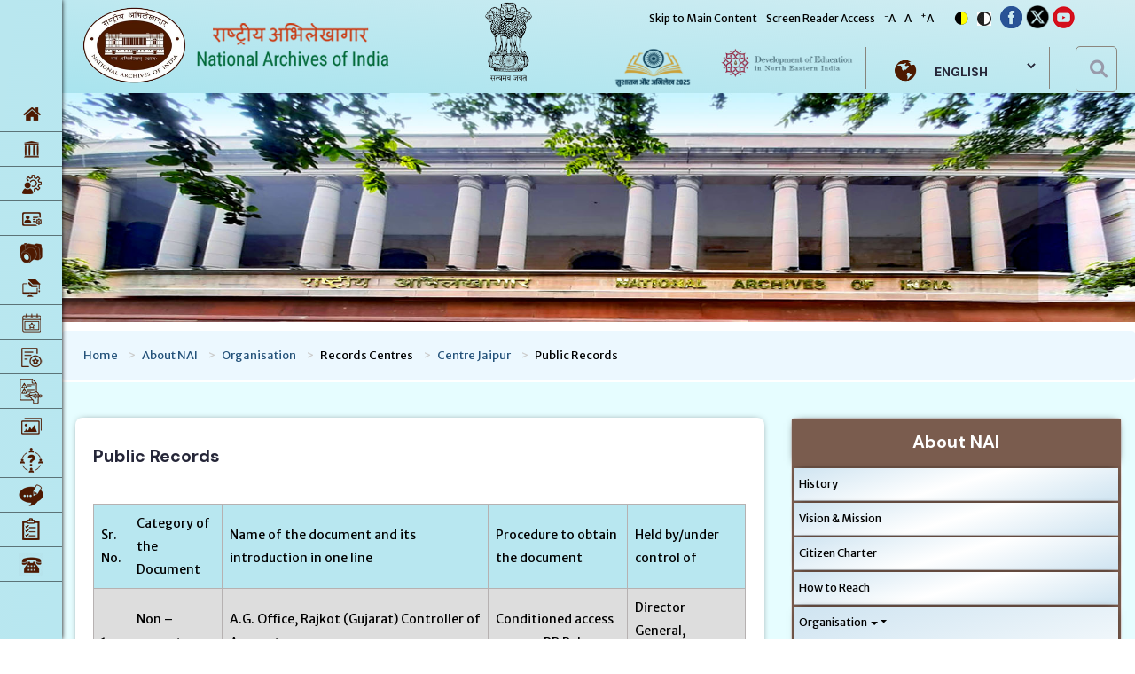

--- FILE ---
content_type: text/html; charset=UTF-8
request_url: https://nationalarchives.nic.in/About-NAI/organisation/records-centres/centre-jaipur/public-records-0
body_size: 17554
content:
<!DOCTYPE html>
<html  lang="en" dir="ltr">
  <head>
    <meta charset="utf-8" />
<meta name="description" content="Sr. No.Category of the DocumentName of the document and its introduction in one lineProcedure to obtain the documentHeld by/under control of1.Non – current public recordA.G. Office, Rajkot (Gujarat) Controller of Accounts  (1948-1957)Conditioned access - as per PR Rules 1997Director  General, National Archives of India2.-Central Board of Film Certification, Mumbai  " />
<link rel="canonical" href="https://nationalarchives.nic.in/About-NAI/organisation/records-centres/centre-jaipur/public-records-0" />
<meta name="MobileOptimized" content="width" />
<meta name="HandheldFriendly" content="true" />
<meta name="viewport" content="width=device-width, initial-scale=1.0" />
<link rel="icon" href="/sites/default/files/FevIcon.png" type="image/png" />
<link rel="alternate" hreflang="en" href="https://nationalarchives.nic.in/About-NAI/organisation/records-centres/centre-jaipur/public-records-0" />
<link rel="alternate" hreflang="hi" href="https://nationalarchives.nic.in/hi/%E0%A4%8F%E0%A4%A8%E0%A4%8F%E0%A4%86%E0%A4%88-%E0%A4%95%E0%A5%87-%E0%A4%AC%E0%A4%BE%E0%A4%B0%E0%A5%87-%E0%A4%AE%E0%A5%87%E0%A4%82/%E0%A4%B8%E0%A4%82%E0%A4%97%E0%A4%A0%E0%A4%A8/%E0%A4%85%E0%A4%AD%E0%A4%BF%E0%A4%B2%E0%A5%87%E0%A4%96-%E0%A4%95%E0%A5%87%E0%A4%82%E0%A4%A6%E0%A5%8D%E0%A4%B0/%E0%A4%95%E0%A5%87%E0%A4%82%E0%A4%A6%E0%A5%8D%E0%A4%B0-%E0%A4%9C%E0%A4%AF%E0%A4%AA%E0%A5%81%E0%A4%B0/%E0%A4%B2%E0%A5%8B%E0%A4%95-%E0%A4%85%E0%A4%AD%E0%A4%BF%E0%A4%B2%E0%A5%87%E0%A4%96" />

    <title>Public Records | Official website of National Archives of India, Government of India</title>
    <link rel="stylesheet" media="all" href="/core/assets/vendor/jquery.ui/themes/base/core.css?t979xs" />
<link rel="stylesheet" media="all" href="/core/assets/vendor/jquery.ui/themes/base/controlgroup.css?t979xs" />
<link rel="stylesheet" media="all" href="/core/assets/vendor/jquery.ui/themes/base/checkboxradio.css?t979xs" />
<link rel="stylesheet" media="all" href="/core/assets/vendor/jquery.ui/themes/base/resizable.css?t979xs" />
<link rel="stylesheet" media="all" href="/core/assets/vendor/jquery.ui/themes/base/button.css?t979xs" />
<link rel="stylesheet" media="all" href="/core/assets/vendor/jquery.ui/themes/base/dialog.css?t979xs" />
<link rel="stylesheet" media="all" href="/core/modules/system/css/components/align.module.css?t979xs" />
<link rel="stylesheet" media="all" href="/core/modules/system/css/components/fieldgroup.module.css?t979xs" />
<link rel="stylesheet" media="all" href="/core/modules/system/css/components/container-inline.module.css?t979xs" />
<link rel="stylesheet" media="all" href="/core/modules/system/css/components/clearfix.module.css?t979xs" />
<link rel="stylesheet" media="all" href="/core/modules/system/css/components/details.module.css?t979xs" />
<link rel="stylesheet" media="all" href="/core/modules/system/css/components/hidden.module.css?t979xs" />
<link rel="stylesheet" media="all" href="/core/modules/system/css/components/item-list.module.css?t979xs" />
<link rel="stylesheet" media="all" href="/core/modules/system/css/components/js.module.css?t979xs" />
<link rel="stylesheet" media="all" href="/core/modules/system/css/components/nowrap.module.css?t979xs" />
<link rel="stylesheet" media="all" href="/core/modules/system/css/components/position-container.module.css?t979xs" />
<link rel="stylesheet" media="all" href="/core/modules/system/css/components/progress.module.css?t979xs" />
<link rel="stylesheet" media="all" href="/core/modules/system/css/components/reset-appearance.module.css?t979xs" />
<link rel="stylesheet" media="all" href="/core/modules/system/css/components/resize.module.css?t979xs" />
<link rel="stylesheet" media="all" href="/core/modules/system/css/components/sticky-header.module.css?t979xs" />
<link rel="stylesheet" media="all" href="/core/modules/system/css/components/system-status-counter.css?t979xs" />
<link rel="stylesheet" media="all" href="/core/modules/system/css/components/system-status-report-counters.css?t979xs" />
<link rel="stylesheet" media="all" href="/core/modules/system/css/components/system-status-report-general-info.css?t979xs" />
<link rel="stylesheet" media="all" href="/core/modules/system/css/components/tablesort.module.css?t979xs" />
<link rel="stylesheet" media="all" href="/core/modules/system/css/components/tree-child.module.css?t979xs" />
<link rel="stylesheet" media="all" href="/core/modules/ckeditor5/css/ckeditor5.dialog.fix.css?t979xs" />
<link rel="stylesheet" media="all" href="/core/modules/views/css/views.module.css?t979xs" />
<link rel="stylesheet" media="all" href="/modules/lang_dropdown/css/lang_dropdown.css?t979xs" />
<link rel="stylesheet" media="all" href="/core/assets/vendor/jquery.ui/themes/base/theme.css?t979xs" />
<link rel="stylesheet" media="all" href="/libraries/mmenu/dist/mmenu.css?t979xs" />
<link rel="stylesheet" media="all" href="/modules/responsive_menu/css/responsive_menu.css?t979xs" />
<link rel="stylesheet" media="all" href="/modules/back_to_top/css/back_to_top.css?t979xs" />
<link rel="stylesheet" media="all" href="/libraries/fontawesome/css/all.min.css?t979xs" />
<link rel="stylesheet" media="all" href="/libraries/fontawesome/css/v4-shims.min.css?t979xs" />
<link rel="stylesheet" media="all" href="/modules/contrib/ckeditor_accordion/css/accordion.frontend.css?t979xs" />
<link rel="stylesheet" media="all" href="/modules/better_exposed_filters/css/better_exposed_filters.css?t979xs" />
<link rel="stylesheet" media="all" href="/modules/nice_menus/libraries/css/nice_menus.css?t979xs" />
<link rel="stylesheet" media="all" href="/modules/text_resize/css/text_resize.css?t979xs" />
<link rel="stylesheet" media="all" href="https://cdn.jsdelivr.net/npm/bootstrap@3.4.1/dist/css/bootstrap.css" integrity="sha256-0XAFLBbK7DgQ8t7mRWU5BF2OMm9tjtfH945Z7TTeNIo=" crossorigin="anonymous" />
<link rel="stylesheet" media="all" href="https://stackpath.bootstrapcdn.com/bootstrap/4.4.1/css/bootstrap.min.css" />
<link rel="stylesheet" media="all" href="/themes/custom/nai/css/style.css?t979xs" />
<link rel="stylesheet" media="all" href="/themes/custom/nai/css/animate9b2d.css?t979xs" />
<link rel="stylesheet" media="all" href="/themes/custom/nai/css/responsive.css?t979xs" />

    
  </head>
  <body class="path-node page-node-type-page has-glyphicons">
    
    <div class="responsive-menu-page-wrapper">
  <div class="boxed_wrapper">
    <header class="main-header style-one">
        <div class="header-lower home">
            <div class="auto-container">
                <div class="outer-box clearfix">
                    <div class="logo-box pull-left">
                        <figure class="logo">
                              <div class="region region-header-logo-left">
          <a class="logo navbar-btn pull-left" href="/" title="Official website of National Archives of India, Government of India" rel="home">
      <img src="/sites/default/files/dark-logo.png" alt="Official website of National Archives of India, Government of India" />
    </a>
      
  </div>

                                                            <img src="/sites/default/files/inline-images/emblem.png" class="national-emblem" alt="Image of National Emblem of India" title="National Emblem of India" >
                                                    </figure>
                    </div>
                    <div class="menu-area clearfix pull-right navbar-expand-lg navbar-light">
                        <div class="top-head navbar-collapse" id="navbarTogglerDemo01">
                              <div class="region region-header-logo-right">
    <section id="block-skipcontent" class="block block-block-content block-block-content63a1a782-6f06-46f8-8dfc-3790151e3b1d clearfix">
  
    

      
            <div class="field field--name-body field--type-text-with-summary field--label-hidden field--item"><p><a href="#content" title="Skip to Main Content">Skip to Main Content</a></p><script async="" src="https://www.googletagmanager.com/gtag/js?id=G-973RNMG4YC"></script><script>
<!--//--><![CDATA[// ><!--

  window.dataLayer = window.dataLayer || [];
  function gtag(){dataLayer.push(arguments);}
  gtag('js', new Date());
 
  gtag('config', 'G-973RNMG4YC');

//--><!]]>
</script></div>
      
  </section>

<section id="block-screenreader" class="block block-block-content block-block-content15d56655-fe5f-4084-82d1-b9c926804394 clearfix">
  
    

      
            <div class="field field--name-body field--type-text-with-summary field--label-hidden field--item"><p><a href="/screen-readers-access" title="Screen Reader Access">Screen Reader Access</a></p></div>
      
  </section>

<section id="block-textresize" class="block block-text-resize block-text-resize-block clearfix">
  
    

      <div class="content"><a href="javascript:void (0);" class="changer" title="Decrease Text Size" id="text_resize_decrease"><sup>-</sup>A</a> <a href="javascript:void (0);" class="changer" title="Default Text Size" id="text_resize_reset">A</a> <a href="javascript:void (0);" class="changer" id="text_resize_increase" title="Increase Text Size"><sup>+</sup>A</a><div id="text_resize_clear"></div></div>

  </section>

<section class="high-contrast-switch block block-high-contrast clearfix" data-drupal-selector="high-contrast-switch" id="block-highcontrast">
  
    

      <form action="/About-NAI/organisation/records-centres/centre-jaipur/public-records-0" method="post" id="high-contrast-switch" accept-charset="UTF-8">
  <a href="/high-contrast/enable?destination=/About-NAI/organisation/records-centres/centre-jaipur/public-records-0" data-drupal-selector="edit-enable-link" id="edit-enable-link">Enable</a><a href="/high-contrast/disable?destination=/About-NAI/organisation/records-centres/centre-jaipur/public-records-0" data-drupal-selector="edit-disable-link" id="edit-disable-link">Disable</a><input autocomplete="off" data-drupal-selector="form-m6gh0tis-czgtnua512v0aonnae28bmffe-i-gkmmiu" type="hidden" name="form_build_id" value="form-M6GH0tis-CZgTNUa512v0aOnnaE28bMfFe-I_GKmMiU" /><input data-drupal-selector="edit-high-contrast-switch" type="hidden" name="form_id" value="high_contrast_switch" />
</form>

  </section>

<section id="block-headersocialicon" class="block block-block-content block-block-content247c4b33-0ddc-46ec-9351-8f6b08ee17eb clearfix">
  
    

      
            <div class="field field--name-body field--type-text-with-summary field--label-hidden field--item"><p><a href="https://www.facebook.com/IndianArchives/"><img src="/sites/default/files/2023-06/fb.png" alt="A blue and white facebook logo." title="Facebook" /></a> <a href="https://twitter.com/NAI85630640"><img style="height:28px;" src="/sites/default/files/2023-11/5e7dbb535639cf4291fb03e70adfafd1-removebg-preview%20%281%29.png" alt="A blue circle with a white twitter logo." title="Twitter" /></a> <a href="https://www.youtube.com/channel/UCgbPqOriQpFXXwzLsmfJ8Pw"><img src="/sites/default/files/2023-06/tube.png" alt="The youtube logo in a red circle." title="youtube" /></a></p></div>
      
  </section>


  </div>

                        </div>
                        <div class="belownav">
                              <div class="region region-header-logo-right-bottom">
    <section id="block-logo" class="block block-block-content block-block-contentdd80a520-3674-4e1b-aeda-6bdcadd985fe clearfix">
  
    

      
            <div class="field field--name-body field--type-text-with-summary field--label-hidden field--item"><div style="display:flex;"><a href="https://nationalarchives.nic.in/sausaasana-aura-abhailaekha-2025" target="_blank" title="सुशासन और अभिलेख 2025"><img style="height:77px;margin-right:-5px;margin-top:-8px;margin:-12px;" src="/sites/default/files/2025-10/New%20Project.png" alt="सुशासन और अभिलेख 2025" width="150" /> </a> <a href="/development-education-north-eastern-india" target="_blank" title="Development of Education in North Eastern India"><img src="/sites/default/files/2025-08/development.png" alt="Development of Education in North Eastern India" width="150;" /> </a></div></div>
      
  </section>

<section id="block-languagedropdownswitcher" class="menu-right-content block block-lang-dropdown block-language-dropdown-blocklanguage-interface clearfix">
  
    

      <form class="lang-dropdown-form lang_dropdown_form clearfix language_interface" id="lang_dropdown_form_lang-dropdown-form" data-drupal-selector="lang-dropdown-form-2" action="/About-NAI/organisation/records-centres/centre-jaipur/public-records-0" method="post" accept-charset="UTF-8">
  <div class="form-item js-form-item form-type-select js-form-type-select form-item-lang-dropdown-select js-form-item-lang-dropdown-select form-no-label form-group">
      <label for="edit-lang-dropdown-select" class="control-label sr-only">Select your language</label>
  
  
  <div class="select-wrapper"><select style="width:165px" class="lang-dropdown-select-element form-select form-control" data-lang-dropdown-id="lang-dropdown-form" data-drupal-selector="edit-lang-dropdown-select" id="edit-lang-dropdown-select" name="lang_dropdown_select"><option
            value="en" selected="selected">English</option><option
            value="hi">हिन्दी</option></select></div>

  
  
  </div>
<input data-drupal-selector="edit-en" type="hidden" name="en" value="/About-NAI/organisation/records-centres/centre-jaipur/public-records-0" /><input data-drupal-selector="edit-hi" type="hidden" name="hi" value="/hi/%E0%A4%8F%E0%A4%A8%E0%A4%8F%E0%A4%86%E0%A4%88-%E0%A4%95%E0%A5%87-%E0%A4%AC%E0%A4%BE%E0%A4%B0%E0%A5%87-%E0%A4%AE%E0%A5%87%E0%A4%82/%E0%A4%B8%E0%A4%82%E0%A4%97%E0%A4%A0%E0%A4%A8/%E0%A4%85%E0%A4%AD%E0%A4%BF%E0%A4%B2%E0%A5%87%E0%A4%96-%E0%A4%95%E0%A5%87%E0%A4%82%E0%A4%A6%E0%A5%8D%E0%A4%B0/%E0%A4%95%E0%A5%87%E0%A4%82%E0%A4%A6%E0%A5%8D%E0%A4%B0-%E0%A4%9C%E0%A4%AF%E0%A4%AA%E0%A5%81%E0%A4%B0/%E0%A4%B2%E0%A5%8B%E0%A4%95-%E0%A4%85%E0%A4%AD%E0%A4%BF%E0%A4%B2%E0%A5%87%E0%A4%96" /><noscript><div><button data-drupal-selector="edit-submit" class="button js-form-submit form-submit btn-default btn" type="submit" id="edit-submit" name="op" value="Go">Go</button></div></noscript><input autocomplete="off" data-drupal-selector="form-stwgmfrszfq2czlpjheduq8bim5cn-8-9qp5drpi43i" type="hidden" name="form_build_id" value="form-StWGmFRszFq2CzlpJHEDuQ8bIM5cn_8-9Qp5dRPI43I" /><input data-drupal-selector="edit-lang-dropdown-form" type="hidden" name="form_id" value="lang_dropdown_form" />
</form>

  </section>

<section id="block-searchtoggle" class="block block-block-content block-block-contentacde7945-20c0-4cdf-9020-d884b27945cb clearfix">
  
    

      
            <div class="field field--name-body field--type-text-with-summary field--label-hidden field--item"><div class="menu-right-content hmepg clearfix"><ul class="other-option clearfix"><li class="search-btn"><button class="search-toggler" type="button" title="Search"><i class="fa fa-search"></i></button></li></ul></div></div>
      
  </section>

<section id="block-responsivemenumobileicon" class="responsive-menu-toggle-wrapper responsive-menu-toggle block block-responsive-menu block-responsive-menu-toggle clearfix">
  
    

      <a id="toggle-icon" class="toggle responsive-menu-toggle-icon" title="Menu" href="#off-canvas">
  <span class="icon"></span><span class="label">Menu</span>
</a>
  </section>


  </div>

                        </div>
                    </div>
                </div>
            </div>
        </div>
    </header>
    <section class="dropdown side-menu" tabindex="0">
          <div class="region region-navigation">
    <section id="block-nicemenus" class="block block-nice-menus block-nice-menus-block clearfix">
  
    

      

  <ul class="nice-menu nice-menu-main nice-menu-right menu menu-level-0">
                  
        <li class="menuparent menu-item menu-item--expanded">
          <span title="मुख्य पृष्ठ">Home</span>
                                
  
  <div class="menu_link_content menu-link-contentmain view-mode-default menu-dropdown menu-dropdown-0 menu-type-default">
              
            <div class="field field--name-field-image field--type-image field--label-hidden field--item">  <img loading="lazy" src="/sites/default/files/styles/thumbnail/public/2023-06/home.png?itok=FIgCtoHX" width="28" height="28" alt="A brown house icon on a white background." class="img-responsive" />


</div>
      
  <ul class="menu menu-level-1">
                  
        <li class="menu-item">
          <a href="/" title="Home" data-drupal-link-system-path="&lt;front&gt;">Home</a>
                                
  
  <div class="menu_link_content menu-link-contentmain view-mode-default menu-dropdown menu-dropdown-1 menu-type-default">
              
      </div>



                  </li>
          </ul>



      </div>



                  </li>
                      
        <li class="menuparent menu-item menu-item--expanded menu-item--active-trail">
          <span title="About NAI">About NAI</span>
                                
  
  <div class="menu_link_content menu-link-contentmain view-mode-default menu-dropdown menu-dropdown-0 menu-type-default">
              
            <div class="field field--name-field-image field--type-image field--label-hidden field--item">  <img loading="lazy" src="/sites/default/files/styles/thumbnail/public/2023-06/about-nai.png?itok=f33UWkcL" width="28" height="28" alt="A brown icon on a white background." class="img-responsive" />


</div>
      
  <ul class="menu menu-level-1">
                  
        <li class="menu-item">
          <span class="without-link" title="About NAI">About NAI</span>
                                
  
  <div class="menu_link_content menu-link-contentmain view-mode-default menu-dropdown menu-dropdown-1 menu-type-default">
              
      </div>



                  </li>
                      
        <li class="menu-item">
          <a href="/about-NAI/history" title="History" data-drupal-link-system-path="node/20">History</a>
                                
  
  <div class="menu_link_content menu-link-contentmain view-mode-default menu-dropdown menu-dropdown-1 menu-type-default">
              
      </div>



                  </li>
                      
        <li class="menu-item">
          <a href="/about-NAI/vision-mission" title="Vision &amp; Mission" data-drupal-link-system-path="node/21">Vision &amp; Mission</a>
                                
  
  <div class="menu_link_content menu-link-contentmain view-mode-default menu-dropdown menu-dropdown-1 menu-type-default">
              
      </div>



                  </li>
                      
        <li class="menu-item">
          <a href="/about-NAI/citizen-charter" title="Citizen Charter" data-drupal-link-system-path="node/22">Citizen Charter</a>
                                
  
  <div class="menu_link_content menu-link-contentmain view-mode-default menu-dropdown menu-dropdown-1 menu-type-default">
              
      </div>



                  </li>
                      
        <li class="menuparent menu-item menu-item--expanded">
          <a href="/about-NAI/how-reach" title="How to Reach" data-drupal-link-system-path="node/112">How to Reach</a>
                                
  
  <div class="menu_link_content menu-link-contentmain view-mode-default menu-dropdown menu-dropdown-1 menu-type-default">
              
  <ul class="menu menu-level-2">
                  
        <li class="menu-item">
          <a href="/about-NAI/how-reach/headquarters" title="Headquarters" data-drupal-link-system-path="node/62">Headquarters</a>
                                
  
  <div class="menu_link_content menu-link-contentmain view-mode-default menu-dropdown menu-dropdown-2 menu-type-default">
              
      </div>



                  </li>
                      
        <li class="menu-item">
          <a href="/about-NAI/how-reach/records-centres" title="Records Centres" data-drupal-link-system-path="node/63">Records Centres</a>
                                
  
  <div class="menu_link_content menu-link-contentmain view-mode-default menu-dropdown menu-dropdown-2 menu-type-default">
              
      </div>



                  </li>
                      
        <li class="menu-item">
          <a href="/about-NAI/how-reach/regional-office-bhopal" title="Regional Office, Bhopal" data-drupal-link-system-path="node/64">Regional Office, Bhopal</a>
                                
  
  <div class="menu_link_content menu-link-contentmain view-mode-default menu-dropdown menu-dropdown-2 menu-type-default">
              
      </div>



                  </li>
          </ul>



      </div>



                  </li>
                      
        <li class="menuparent menu-item menu-item--expanded menu-item--active-trail">
          <a href="/about-NAI/Organisation" title="Organization" data-drupal-link-system-path="node/23">Organization</a>
                                
  
  <div class="menu_link_content menu-link-contentmain view-mode-default menu-dropdown menu-dropdown-1 menu-type-default">
              
  <ul class="menu menu-level-2">
                  
        <li class="menu-item">
          <a href="/about-NAI/organization/headquarters" title="Headquarters" data-drupal-link-system-path="node/24">Headquarters</a>
                                
  
  <div class="menu_link_content menu-link-contentmain view-mode-default menu-dropdown menu-dropdown-2 menu-type-default">
              
      </div>



                  </li>
                      
        <li class="menuparent menu-item menu-item--expanded">
          <a href="/about-NAI/organization/regional-office-bhopal" title="Regional Office, Bhopal" data-drupal-link-system-path="node/25">Regional Office, Bhopal</a>
                                
  
  <div class="menu_link_content menu-link-contentmain view-mode-default menu-dropdown menu-dropdown-2 menu-type-default">
              
  <ul class="menu menu-level-3">
                  
        <li class="menu-item">
          <a href="/About-NAI/organisation/regional-office-bhopal/public-records" title="Public Records" data-drupal-link-system-path="node/296">Public Records</a>
                                
  
  <div class="menu_link_content menu-link-contentmain view-mode-default menu-dropdown menu-dropdown-3 menu-type-default">
              
      </div>



                  </li>
                      
        <li class="menu-item">
          <a href="/About-NAI/organisation/regional-office-bhopal/Miscellaneous" title="Miscellaneous" data-drupal-link-system-path="node/297">Miscellaneous</a>
                                
  
  <div class="menu_link_content menu-link-contentmain view-mode-default menu-dropdown menu-dropdown-3 menu-type-default">
              
      </div>



                  </li>
                      
        <li class="menu-item">
          <a href="/About-NAI/organisation/regional-office-bhopal/Private-Papers" title="Private Papers" data-drupal-link-system-path="node/298">Private Papers</a>
                                
  
  <div class="menu_link_content menu-link-contentmain view-mode-default menu-dropdown menu-dropdown-3 menu-type-default">
              
      </div>



                  </li>
                      
        <li class="menu-item">
          <a href="/About-NAI/organisation/regional-office-bhopal/Provincial-Gazettes" title="Provincial Gazettes" data-drupal-link-system-path="node/299">Provincial Gazettes</a>
                                
  
  <div class="menu_link_content menu-link-contentmain view-mode-default menu-dropdown menu-dropdown-3 menu-type-default">
              
      </div>



                  </li>
                      
        <li class="menu-item">
          <a href="/About-NAI/organisation/regional-office-bhopal/Microfilms" title="Microfilms" data-drupal-link-system-path="node/300">Microfilms</a>
                                
  
  <div class="menu_link_content menu-link-contentmain view-mode-default menu-dropdown menu-dropdown-3 menu-type-default">
              
      </div>



                  </li>
          </ul>



      </div>



                  </li>
                      
        <li class="menuparent menu-item menu-item--expanded menu-item--active-trail">
          <a href="/about-NAI/organization/records-centres" title="Records Centres" data-drupal-link-system-path="node/26">Records Centres</a>
                                
  
  <div class="menu_link_content menu-link-contentmain view-mode-default menu-dropdown menu-dropdown-2 menu-type-default">
              
  <ul class="menu menu-level-3">
                  
        <li class="menuparent menu-item menu-item--expanded">
          <a href="/About-NAI/organisation/records-centres/centre-bhubaneswar" title="Centre Bhubaneswar" data-drupal-link-system-path="node/215">Centre Bhubaneswar</a>
                                
  
  <div class="menu_link_content menu-link-contentmain view-mode-default menu-dropdown menu-dropdown-3 menu-type-default">
              
  <ul class="menu menu-level-4">
                  
        <li class="menu-item">
          <a href="/About-NAI/organisation/records-centres/centre-bhubaneswar/public-records" title="Public Records" data-drupal-link-system-path="node/301">Public Records</a>
                                
  
  <div class="menu_link_content menu-link-contentmain view-mode-default menu-dropdown menu-dropdown-4 menu-type-default">
              
      </div>



                  </li>
                      
        <li class="menu-item">
          <a href="/About-NAI/organisation/records-centres/centre-bhubaneswar/private-papers" title="Private Papers" data-drupal-link-system-path="node/239">Private Papers</a>
                                
  
  <div class="menu_link_content menu-link-contentmain view-mode-default menu-dropdown menu-dropdown-4 menu-type-default">
              
      </div>



                  </li>
                      
        <li class="menu-item">
          <a href="/About-NAI/organisation/records-centres/centre-bhubaneswar/miscellaneous" title="Miscellaneous" data-drupal-link-system-path="node/238">Miscellaneous</a>
                                
  
  <div class="menu_link_content menu-link-contentmain view-mode-default menu-dropdown menu-dropdown-4 menu-type-default">
              
      </div>



                  </li>
                      
        <li class="menu-item">
          <a href="/About-NAI/organisation/records-centres/centre-bhubaneswar/library-holdings" title="Library Holdings" data-drupal-link-system-path="node/302">Library Holdings</a>
                                
  
  <div class="menu_link_content menu-link-contentmain view-mode-default menu-dropdown menu-dropdown-4 menu-type-default">
              
      </div>



                  </li>
          </ul>



      </div>



                  </li>
                      
        <li class="menuparent menu-item menu-item--expanded menu-item--active-trail">
          <a href="/About-NAI/organisation/records-centres/centre-jaipur" title="Centre Jaipur" data-drupal-link-system-path="node/213">Centre Jaipur</a>
                                
  
  <div class="menu_link_content menu-link-contentmain view-mode-default menu-dropdown menu-dropdown-3 menu-type-default">
              
  <ul class="menu menu-level-4">
                  
        <li class="menu-item menu-item--active-trail">
          <a href="/About-NAI/organisation/records-centres/centre-jaipur/public-records-0" title="Public Records" data-drupal-link-system-path="node/303" class="is-active">Public Records</a>
                                
  
  <div class="menu_link_content menu-link-contentmain view-mode-default menu-dropdown menu-dropdown-4 menu-type-default">
              
      </div>



                  </li>
                      
        <li class="menu-item">
          <a href="/About-NAI/organisation/records-centres/centre-jaipur/miscellaneous" title="Miscellaneous" data-drupal-link-system-path="node/304">Miscellaneous</a>
                                
  
  <div class="menu_link_content menu-link-contentmain view-mode-default menu-dropdown menu-dropdown-4 menu-type-default">
              
      </div>



                  </li>
                      
        <li class="menu-item">
          <a href="/About-NAI/organisation/records-centres/centre-jaipur/private-papers" title="Private Papers" data-drupal-link-system-path="node/305">Private Papers</a>
                                
  
  <div class="menu_link_content menu-link-contentmain view-mode-default menu-dropdown menu-dropdown-4 menu-type-default">
              
      </div>



                  </li>
                      
        <li class="menu-item">
          <a href="/about-NAI/organization/records-centres/centre-jaipur/books-and-gazettes" title="Books and Gazettes" data-drupal-link-system-path="node/306">Books and Gazettes</a>
                                
  
  <div class="menu_link_content menu-link-contentmain view-mode-default menu-dropdown menu-dropdown-4 menu-type-default">
              
      </div>



                  </li>
          </ul>



      </div>



                  </li>
                      
        <li class="menuparent menu-item menu-item--expanded">
          <a href="/About-NAI/organisation/records-centres/centre-puducherry" title="Centre Puducherry" data-drupal-link-system-path="node/214">Centre Puducherry</a>
                                
  
  <div class="menu_link_content menu-link-contentmain view-mode-default menu-dropdown menu-dropdown-3 menu-type-default">
              
  <ul class="menu menu-level-4">
                  
        <li class="menu-item">
          <a href="/About-NAI/organisation/records-centres/centre-puducherry/public-records-1" title="Public Records" data-drupal-link-system-path="node/307">Public Records</a>
                                
  
  <div class="menu_link_content menu-link-contentmain view-mode-default menu-dropdown menu-dropdown-4 menu-type-default">
              
      </div>



                  </li>
                      
        <li class="menu-item">
          <a href="/About-NAI/organisation/records-centres/centre-puducherry/miscellaneous-0" title="Miscellaneous" data-drupal-link-system-path="node/308">Miscellaneous</a>
                                
  
  <div class="menu_link_content menu-link-contentmain view-mode-default menu-dropdown menu-dropdown-4 menu-type-default">
              
      </div>



                  </li>
                      
        <li class="menu-item">
          <a href="/About-NAI/organisation/records-centres/centre-puducherry/private-papers" title="Private Papers" data-drupal-link-system-path="node/309">Private Papers</a>
                                
  
  <div class="menu_link_content menu-link-contentmain view-mode-default menu-dropdown menu-dropdown-4 menu-type-default">
              
      </div>



                  </li>
                      
        <li class="menu-item">
          <a href="/About-NAI/organisation/records-centres/centre-puducherry/books-and-gazettes" title="Books and Gazettes" data-drupal-link-system-path="node/310">Books and Gazettes</a>
                                
  
  <div class="menu_link_content menu-link-contentmain view-mode-default menu-dropdown menu-dropdown-4 menu-type-default">
              
      </div>



                  </li>
          </ul>



      </div>



                  </li>
          </ul>



      </div>



                  </li>
          </ul>



      </div>



                  </li>
                      
        <li class="menu-item">
          <a href="/about-NAI/whos-who" title="Who&#039;s who" data-drupal-link-system-path="node/27">Who&#039;s who</a>
                                
  
  <div class="menu_link_content menu-link-contentmain view-mode-default menu-dropdown menu-dropdown-1 menu-type-default">
              
      </div>



                  </li>
          </ul>



      </div>



                  </li>
                      
        <li class="menuparent menu-item menu-item--expanded">
          <span title="Record Management">Record Management</span>
                                
  
  <div class="menu_link_content menu-link-contentmain view-mode-default menu-dropdown menu-dropdown-0 menu-type-default">
              
            <div class="field field--name-field-image field--type-image field--label-hidden field--item">  <img loading="lazy" src="/sites/default/files/styles/thumbnail/public/2023-06/resources.png?itok=qnL42JZL" width="28" height="28" alt="Record Management" class="img-responsive" />


</div>
      
  <ul class="menu menu-level-1">
                  
        <li class="menu-item">
          <span class="without-link" title="Records Management">Records Management</span>
                                
  
  <div class="menu_link_content menu-link-contentmain view-mode-default menu-dropdown menu-dropdown-1 menu-type-default">
              
      </div>



                  </li>
                      
        <li class="menuparent menu-item menu-item--expanded">
          <a href="/record-management/records-management-rm" title="Records Management (RM)" data-drupal-link-system-path="node/28">Records Management (RM)</a>
                                
  
  <div class="menu_link_content menu-link-contentmain view-mode-default menu-dropdown menu-dropdown-1 menu-type-default">
              
  <ul class="menu menu-level-2">
                  
        <li class="menu-item">
          <a href="/content/role-director-general-archives-under-public-records-act-1993" title="Role of Director General of Archives Under Public Records Act, 1993" data-drupal-link-system-path="node/29">Role of Director General of Archives Under Public Records Act, 1993</a>
                                
  
  <div class="menu_link_content menu-link-contentmain view-mode-default menu-dropdown menu-dropdown-2 menu-type-default">
              
      </div>



                  </li>
                      
        <li class="menu-item">
          <a href="/record-management/records-management-rm/archival-advisory-board" title="Archival Advisory Board" data-drupal-link-system-path="node/30">Archival Advisory Board</a>
                                
  
  <div class="menu_link_content menu-link-contentmain view-mode-default menu-dropdown menu-dropdown-2 menu-type-default">
              
      </div>



                  </li>
                      
        <li class="menu-item">
          <a href="/record-management/records-management-rm/orientation-course-records-management-records-officers" title="Orientation Course In Records Management For Records Officers" data-drupal-link-system-path="node/31">Orientation Course In Records Management For Records Officers</a>
                                
  
  <div class="menu_link_content menu-link-contentmain view-mode-default menu-dropdown menu-dropdown-2 menu-type-default">
              
      </div>



                  </li>
                      
        <li class="menu-item">
          <a href="/record-management/records-management-rm/report-director-general-archives-implementation-public" title="Report of the Director General of Archives on the implementation of the Public Records Act, 1993" data-drupal-link-system-path="node/32">Report of the Director General of Archives on the implementation of the Public Records Act, 1993</a>
                                
  
  <div class="menu_link_content menu-link-contentmain view-mode-default menu-dropdown menu-dropdown-2 menu-type-default">
              
      </div>



                  </li>
          </ul>



      </div>



                  </li>
                      
        <li class="menuparent menu-item menu-item--expanded">
          <a href="/record-management/records-appraisal-ra" title="Records Appraisal (RA)" data-drupal-link-system-path="node/33">Records Appraisal (RA)</a>
                                
  
  <div class="menu_link_content menu-link-contentmain view-mode-default menu-dropdown menu-dropdown-1 menu-type-default">
              
  <ul class="menu menu-level-2">
                  
        <li class="menu-item">
          <a href="/record-management/records-appraisal-ra/guidelines-transfer-records-permanent-nature-national" title="Guidelines for Transfer of Records of Permanent Nature to the National Archives of India" data-drupal-link-system-path="node/34">Guidelines for Transfer of Records of Permanent Nature to the National Archives of India</a>
                                
  
  <div class="menu_link_content menu-link-contentmain view-mode-default menu-dropdown menu-dropdown-2 menu-type-default">
              
      </div>



                  </li>
          </ul>



      </div>



                  </li>
                      
        <li class="menuparent menu-item menu-item--expanded">
          <a href="/record-management/records-retention-schedule-rrs" title="Records Retention Schedule (RRS)" data-drupal-link-system-path="node/113">Records Retention Schedule (RRS)</a>
                                
  
  <div class="menu_link_content menu-link-contentmain view-mode-default menu-dropdown menu-dropdown-1 menu-type-default">
              
  <ul class="menu menu-level-2">
                  
        <li class="menu-item">
          <a href="/record-management/records-retention-schedule-rrs/guidelines-preparation-records-retention-schedules" title="Guidelines for Preparation of Records Retention Schedules Pertaining to Substantive Functions" data-drupal-link-system-path="node/114">Guidelines for Preparation of Records Retention Schedules Pertaining to Substantive Functions</a>
                                
  
  <div class="menu_link_content menu-link-contentmain view-mode-default menu-dropdown menu-dropdown-2 menu-type-default">
              
      </div>



                  </li>
          </ul>



      </div>



                  </li>
                      
        <li class="menu-item">
          <a href="/record-management/links" title="Links" data-drupal-link-system-path="node/35">Links</a>
                                
  
  <div class="menu_link_content menu-link-contentmain view-mode-default menu-dropdown menu-dropdown-1 menu-type-default">
              
      </div>



                  </li>
          </ul>



      </div>



                  </li>
                      
        <li class="menuparent menu-item menu-item--expanded">
          <span title="Preservation">Preservation</span>
                                
  
  <div class="menu_link_content menu-link-contentmain view-mode-default menu-dropdown menu-dropdown-0 menu-type-default">
              
            <div class="field field--name-field-image field--type-image field--label-hidden field--item">  <img loading="lazy" src="/sites/default/files/styles/thumbnail/public/2023-06/info-manag.png?itok=IKU7Rf4c" width="28" height="28" alt="Preservation" class="img-responsive" />


</div>
      
  <ul class="menu menu-level-1">
                  
        <li class="menu-item">
          <a href="/preservation" title="Preservation" data-drupal-link-system-path="node/117">Preservation</a>
                                
  
  <div class="menu_link_content menu-link-contentmain view-mode-default menu-dropdown menu-dropdown-1 menu-type-default">
              
      </div>



                  </li>
                      
        <li class="menu-item">
          <a href="/Preservation/preventive-conservation" title="Preventive conservation" data-drupal-link-system-path="node/36">Preventive conservation</a>
                                
  
  <div class="menu_link_content menu-link-contentmain view-mode-default menu-dropdown menu-dropdown-1 menu-type-default">
              
      </div>



                  </li>
                      
        <li class="menu-item">
          <a href="/Preservation/curative-conservation" title="Curative Conservation" data-drupal-link-system-path="node/37">Curative Conservation</a>
                                
  
  <div class="menu_link_content menu-link-contentmain view-mode-default menu-dropdown menu-dropdown-1 menu-type-default">
              
      </div>



                  </li>
                      
        <li class="menu-item">
          <a href="/preservation/restorative-conservation" title="Restorative conservation" data-drupal-link-system-path="node/38">Restorative conservation</a>
                                
  
  <div class="menu_link_content menu-link-contentmain view-mode-default menu-dropdown menu-dropdown-1 menu-type-default">
              
      </div>



                  </li>
                      
        <li class="menu-item">
          <a href="/Preservation/storage" title="Storage" data-drupal-link-system-path="node/39">Storage</a>
                                
  
  <div class="menu_link_content menu-link-contentmain view-mode-default menu-dropdown menu-dropdown-1 menu-type-default">
              
      </div>



                  </li>
          </ul>



      </div>



                  </li>
                      
        <li class="menuparent menu-item menu-item--expanded">
          <span title="Reprography">Reprography</span>
                                
  
  <div class="menu_link_content menu-link-contentmain view-mode-default menu-dropdown menu-dropdown-0 menu-type-default">
              
            <div class="field field--name-field-image field--type-image field--label-hidden field--item">  <img loading="lazy" src="/sites/default/files/styles/thumbnail/public/2023-06/repro.png?itok=EY8RBhyh" width="28" height="28" alt="Reprography" class="img-responsive" />


</div>
      
  <ul class="menu menu-level-1">
                  
        <li class="menu-item">
          <a href="/reprography/reprography" title="Reprography" data-drupal-link-system-path="node/40">Reprography</a>
                                
  
  <div class="menu_link_content menu-link-contentmain view-mode-default menu-dropdown menu-dropdown-1 menu-type-default">
              
      </div>



                  </li>
          </ul>



      </div>



                  </li>
                      
        <li class="menuparent menu-item menu-item--expanded">
          <span title="Information Technology">Information Technology</span>
                                
  
  <div class="menu_link_content menu-link-contentmain view-mode-default menu-dropdown menu-dropdown-0 menu-type-default">
              
            <div class="field field--name-field-image field--type-image field--label-hidden field--item">  <img loading="lazy" src="/sites/default/files/styles/thumbnail/public/2023-06/learn.png?itok=LZEGR8lF" width="28" height="28" alt="A brown pixel icon on a white background." class="img-responsive" />


</div>
      
  <ul class="menu menu-level-1">
                  
        <li class="menu-item">
          <a href="/Information-Technology" title="Information Technology" data-drupal-link-system-path="node/41">Information Technology</a>
                                
  
  <div class="menu_link_content menu-link-contentmain view-mode-default menu-dropdown menu-dropdown-1 menu-type-default">
              
      </div>



                  </li>
          </ul>



      </div>



                  </li>
                      
        <li class="menuparent menu-item menu-item--expanded">
          <span title="Outreach Activities">Exhibitions </span>
                                
  
  <div class="menu_link_content menu-link-contentmain view-mode-default menu-dropdown menu-dropdown-0 menu-type-default">
              
            <div class="field field--name-field-image field--type-image field--label-hidden field--item">  <img loading="lazy" src="/sites/default/files/styles/thumbnail/public/2023-06/events.png?itok=3BU6SHxo" width="28" height="28" alt="Exhibitions " class="img-responsive" />


</div>
      
  <ul class="menu menu-level-1">
                  
        <li class="menu-item">
          <span class="without-link" title="Exhibitions ">Exhibitions </span>
                                
  
  <div class="menu_link_content menu-link-contentmain view-mode-default menu-dropdown menu-dropdown-1 menu-type-default">
              
      </div>



                  </li>
                      
        <li class="menu-item">
          <a href="/exhibitions/exhibitions" class="exhibition-unit" title="Exhibitions" data-drupal-link-system-path="node/42">Exhibitions</a>
                                
  
  <div class="menu_link_content menu-link-contentmain view-mode-default menu-dropdown menu-dropdown-1 menu-type-default">
              
      </div>



                  </li>
                      
        <li class="menu-item">
          <a href="/exhibitions/photo-gallery-exhibitions" title="Photo Gallery of Exhibitions" data-drupal-link-system-path="node/467">Photo Gallery of Exhibitions</a>
                                
  
  <div class="menu_link_content menu-link-contentmain view-mode-default menu-dropdown menu-dropdown-1 menu-type-default">
              
      </div>



                  </li>
                      
        <li class="menu-item">
          <a href="/exhibitions/video-gallery-exhibitions" title="Video Gallery of Exhibitions" data-drupal-link-system-path="node/468">Video Gallery of Exhibitions</a>
                                
  
  <div class="menu_link_content menu-link-contentmain view-mode-default menu-dropdown menu-dropdown-1 menu-type-default">
              
      </div>



                  </li>
          </ul>



      </div>



                  </li>
                      
        <li class="menuparent menu-item menu-item--expanded">
          <span title="Public Record Acts &amp; Rules">Public Record Acts &amp; Rules</span>
                                
  
  <div class="menu_link_content menu-link-contentmain view-mode-default menu-dropdown menu-dropdown-0 menu-type-default">
              
            <div class="field field--name-field-image field--type-image field--label-hidden field--item">  <img loading="lazy" src="/sites/default/files/styles/thumbnail/public/2023-06/act%26rule_0.png?itok=pMEAD4tL" width="28" height="28" alt="Public Record Acts &amp; Rules" class="img-responsive" />


</div>
      
  <ul class="menu menu-level-1">
                  
        <li class="menu-item">
          <a href="/public-record-acts-rules" title="Public Record Acts &amp; Rules" data-drupal-link-system-path="node/60">Public Record Acts &amp; Rules</a>
                                
  
  <div class="menu_link_content menu-link-contentmain view-mode-default menu-dropdown menu-dropdown-1 menu-type-default">
              
      </div>



                  </li>
          </ul>



      </div>



                  </li>
                      
        <li class="menuparent menu-item menu-item--expanded">
          <span title="Internal Complaints Committee">Internal Complaints Committee</span>
                                
  
  <div class="menu_link_content menu-link-contentmain view-mode-default menu-dropdown menu-dropdown-0 menu-type-default">
              
            <div class="field field--name-field-image field--type-image field--label-hidden field--item">  <img loading="lazy" src="/sites/default/files/styles/thumbnail/public/2025-07/register%20%281%29.png?itok=mFWudpLl" width="28" height="28" alt="Internal Complaints Committee" class="img-responsive" />


</div>
      
  <ul class="menu menu-level-1">
                  
        <li class="menu-item">
          <a href="/internal-complaints-committee" title="Internal Complaints Committee" data-drupal-link-system-path="node/528">Internal Complaints Committee</a>
                                
  
  <div class="menu_link_content menu-link-contentmain view-mode-default menu-dropdown menu-dropdown-1 menu-type-default">
              
      </div>



                  </li>
          </ul>



      </div>



                  </li>
                      
        <li class="menuparent menu-item menu-item--expanded">
          <span title="Photo Archives">Photo Archives</span>
                                
  
  <div class="menu_link_content menu-link-contentmain view-mode-default menu-dropdown menu-dropdown-0 menu-type-default">
              
            <div class="field field--name-field-image field--type-image field--label-hidden field--item">  <img loading="lazy" src="/sites/default/files/styles/thumbnail/public/2023-06/photo.png?itok=l56JaMGk" width="28" height="28" alt="Photo Archives" class="img-responsive" />


</div>
      
  <ul class="menu menu-level-1">
                  
        <li class="menu-item">
          <a href="/photo-archives" title="Photo Archives" data-drupal-link-system-path="node/216">Photo Archives</a>
                                
  
  <div class="menu_link_content menu-link-contentmain view-mode-default menu-dropdown menu-dropdown-1 menu-type-default">
              
      </div>



                  </li>
          </ul>



      </div>



                  </li>
                      
        <li class="menuparent menu-item menu-item--expanded">
          <span title="Frequently asked questions">Frequently asked questions</span>
                                
  
  <div class="menu_link_content menu-link-contentmain view-mode-default menu-dropdown menu-dropdown-0 menu-type-default">
              
            <div class="field field--name-field-image field--type-image field--label-hidden field--item">  <img loading="lazy" src="/sites/default/files/styles/thumbnail/public/2023-06/faq.png?itok=6dSFdBVK" width="28" height="28" alt="A brown square on a white background." class="img-responsive" />


</div>
      
  <ul class="menu menu-level-1">
                  
        <li class="menu-item">
          <a href="/frequently-asked-questions" title="Frequently asked questions" data-drupal-link-system-path="node/212">Frequently asked questions</a>
                                
  
  <div class="menu_link_content menu-link-contentmain view-mode-default menu-dropdown menu-dropdown-1 menu-type-default">
              
      </div>



                  </li>
          </ul>



      </div>



                  </li>
                      
        <li class="menuparent menu-item menu-item--expanded">
          <span title="Blog">Blog</span>
                                
  
  <div class="menu_link_content menu-link-contentmain view-mode-default menu-dropdown menu-dropdown-0 menu-type-default">
              
            <div class="field field--name-field-image field--type-image field--label-hidden field--item">  <img loading="lazy" src="/sites/default/files/styles/thumbnail/public/2023-06/blog.png?itok=2U7yq9aI" width="28" height="28" alt="A brown color on a white background." class="img-responsive" />


</div>
      
  <ul class="menu menu-level-1">
                  
        <li class="menu-item">
          <a href="/content/blog" title="Blog" data-drupal-link-system-path="node/211">Blog</a>
                                
  
  <div class="menu_link_content menu-link-contentmain view-mode-default menu-dropdown menu-dropdown-1 menu-type-default">
              
      </div>



                  </li>
          </ul>



      </div>



                  </li>
                      
        <li class="menuparent menu-item menu-item--expanded">
          <span title="Circulars">Circulars</span>
                                
  
  <div class="menu_link_content menu-link-contentmain view-mode-default menu-dropdown menu-dropdown-0 menu-type-default">
              
            <div class="field field--name-field-image field--type-image field--label-hidden field--item">  <img loading="lazy" src="/sites/default/files/styles/thumbnail/public/2023-10/Circulars.png?itok=RAIjDoDe" width="28" height="28" alt="Circulars" class="img-responsive" />


</div>
      
  <ul class="menu menu-level-1">
                  
        <li class="menu-item">
          <a href="/circulars" title="Circulars" data-drupal-link-system-path="circulars">Circulars</a>
                                
  
  <div class="menu_link_content menu-link-contentmain view-mode-default menu-dropdown menu-dropdown-1 menu-type-default">
              
      </div>



                  </li>
                      
        <li class="menu-item">
          <a href="/news" title="News" data-drupal-link-system-path="news">News</a>
                                
  
  <div class="menu_link_content menu-link-contentmain view-mode-default menu-dropdown menu-dropdown-1 menu-type-default">
              
      </div>



                  </li>
                      
        <li class="menu-item">
          <a href="/notifications" title="Notifications" data-drupal-link-system-path="notifications">Notifications</a>
                                
  
  <div class="menu_link_content menu-link-contentmain view-mode-default menu-dropdown menu-dropdown-1 menu-type-default">
              
      </div>



                  </li>
                      
        <li class="menu-item">
          <a href="/orders" title="Orders" data-drupal-link-system-path="orders">Orders</a>
                                
  
  <div class="menu_link_content menu-link-contentmain view-mode-default menu-dropdown menu-dropdown-1 menu-type-default">
              
      </div>



                  </li>
                      
        <li class="menu-item">
          <a href="/recruitment" title="Recruitment" data-drupal-link-system-path="recruitment">Recruitment</a>
                                
  
  <div class="menu_link_content menu-link-contentmain view-mode-default menu-dropdown menu-dropdown-1 menu-type-default">
              
      </div>



                  </li>
          </ul>



      </div>



                  </li>
                      
        <li class="menuparent menu-item menu-item--expanded">
          <span title="Contact Us">Contact Us</span>
                                
  
  <div class="menu_link_content menu-link-contentmain view-mode-default menu-dropdown menu-dropdown-0 menu-type-default">
              
            <div class="field field--name-field-image field--type-image field--label-hidden field--item">  <img loading="lazy" src="/sites/default/files/styles/thumbnail/public/2023-06/contact.png?itok=VzdieCPX" width="28" height="28" alt="Contact Us" class="img-responsive" />


</div>
      
  <ul class="menu menu-level-1">
                  
        <li class="menu-item">
          <a href="/contact-us/contact-us" title="Contact Us" data-drupal-link-system-path="node/61">Contact Us</a>
                                
  
  <div class="menu_link_content menu-link-contentmain view-mode-default menu-dropdown menu-dropdown-1 menu-type-default">
              
      </div>



                  </li>
          </ul>



      </div>



                  </li>
          </ul>


  </section>


  </div>

    </section>
     <!-- search-popup -->
    <div id="search-popup" class="search-popup">
        <div class="close-search">
                            <span>Close</span>
                    </div>
            <div class="popup-inner">
                <div class="overlay-layer"></div>
            <div class="search-form"> 
                                      <div class="region region-search">
    <section class="views-exposed-form bef-exposed-form block block-views block-views-exposed-filter-blocksearch-page-1 clearfix" data-drupal-selector="views-exposed-form-search-page-1" id="block-exposedformsearchpage-1">
  
    

      <form action="/search" method="get" id="views-exposed-form-search-page-1" accept-charset="UTF-8">
  <div class="form--inline form-inline clearfix">
  <div class="form-item js-form-item form-type-textfield js-form-type-textfield form-item-title js-form-item-title form-group">
      
  
  
  <input data-drupal-selector="edit-title" class="form-text form-control" type="text" id="edit-title" name="title" value="" size="30" maxlength="128" />

  
  
  </div>
<div data-drupal-selector="edit-actions" class="form-actions form-group js-form-wrapper form-wrapper" id="edit-actions"><button data-drupal-selector="edit-submit-search" class="button js-form-submit form-submit btn-primary btn icon-before" type="submit" id="edit-submit-search" name="Search Now!" value="Search Now!"><span class="icon glyphicon glyphicon-search" aria-hidden="true"></span>
Search Now!</button></div>

</div>

</form>

  </section>


  </div>

                            </div>
        </div>
    </div>
    <!-- search-popup end -->
    <section class="banner">
                              <div id="banner">
                <div class="region region-banner">
    <section class="views-element-container block block-views block-views-blockbanner-block-1 clearfix" id="block-views-block-banner-block-1">
  
    

      <div class="form-group"><div class="view view-banner view-id-banner view-display-id-block_1 js-view-dom-id-b88d7d9f63decb95f9d32a9e151ebcdfe4af3a654f382f3685ed1836722741ad">
  
    
      
      <div class="view-content">
          <div class="image-block-1 views-row"><div class="views-field views-field-field-banner"><div class="field-content">  <img loading="lazy" src="/sites/default/files/2023-09/banner_33_1.jpg" width="1833" height="391" alt="Public Records" title="Public Records" class="img-responsive" />

</div></div></div>

    </div>
  
          </div>
</div>

  </section>


  </div>

            </div>
                      </section>
    
    <!-- search-popup end -->
    <section class="brdcrb">
                        <div class="region region-breadcrumbs">
        <ol class="breadcrumb">
          <li >
                  <a href="/">Home</a>
              </li>
          <li >
                  <a href="/About-NAI">About NAI</a>
              </li>
          <li >
                  <a href="/About-NAI/organisation">Organisation</a>
              </li>
          <li >
                  Records Centres
              </li>
          <li >
                  <a href="/About-NAI/organisation/records-centres/centre-jaipur">Centre Jaipur</a>
              </li>
          <li >
                  Public Records
              </li>
      </ol>


  </div>

            </section>

    <section class="about-section sec-pad bg-color-1">
	    <div class="container-fluid">
		    <div class="row clearfix">
		                        
        		                                  <div id="content" class="col-md-8 content-column"><a id="main-content"></a>
                      <div class="region region-content">
    <div data-drupal-messages-fallback class="hidden"></div>    <h1 class="page-header">
<span>Public Records</span>
</h1>

  
<article data-history-node-id="303" role="article" class="page full clearfix">

  
    

  
  <div class="content">
    
            <div class="field field--name-body field--type-text-with-summary field--label-hidden field--item"><table><tbody><tr style="background-color:#b8e7f0;"><th>Sr. No.</th><th>Category of the Document</th><th>Name of the document and its introduction in one line</th><th>Procedure to obtain the document</th><th>Held by/under control of</th></tr><tr><th>1.</th><th>Non – current public record</th><th>A.G. Office, Rajkot (Gujarat) Controller of Accounts  <br />(1948-1957)</th><th>Conditioned access - as per PR Rules 1997</th><th>Director  <br />General, National Archives of India</th></tr><tr><th>2.</th><th>-</th><th>Central Board of Film Certification, Mumbai  <br />(1951-1981)</th><th>-</th><th>-</th></tr><tr><th>3.</th><th>-</th><th>Central Railway, Mumbai  <br />(1859-1979)</th><th>-</th><th>-</th></tr><tr><th>4.</th><th>-</th><th>Central Reserve Police Force, Ajmer  <br />(1871-1955)  <br />(1959-1965)</th><th>-</th><th>-</th></tr><tr><th>5.</th><th>-</th><th>Controller of Defence Accounts (officers)  <br />(1948-1957)</th><th>-</th><th>-</th></tr><tr><th>6.</th><th>-</th><th>Controller of Insurance, Shimla  <br />(1862-1978)</th><th>-</th><th>-</th></tr><tr><th>7.</th><th>-</th><th>Crown Representative Office, Bhavnagar, Vadodara and Rajkot (Political Agency)  <br />(1803-1948)</th><th>-</th><th>-</th></tr><tr><th>8.</th><th>-</th><th>Department of Census, Jaipur  <br />(1951-1981)</th><th>-</th><th>-</th></tr><tr><th>9.</th><th>-</th><th>Department of Customs, Mumbai  <br />(1855-1957)</th><th>-</th><th>-</th></tr><tr><th>10.  </th><th>-</th><th>Forward Markets Commissioner, Mumbai  <br />(1953-1972)</th><th>-</th><th>-</th></tr><tr><th>11.</th><th>-</th><th>Hindustan Salt Ltd, Jaipur  <br />(1959-1969)</th><th>-</th><th>-</th></tr><tr><th>12.</th><th>-</th><th>India Government Mint, Mumbai  <br />(1919-1960)</th><th>-</th><th>-</th></tr><tr><th>13.</th><th>-</th><th>Indian Meteorological Department, New Delhi  <br />(1947-1971)</th><th>-</th><th>-</th></tr><tr><th>14.</th><th>-</th><th>Master of Mint, Mumbai  <br />(1820-1892)</th><th>-</th><th>-</th></tr><tr><th>15.</th><th>-</th><th>Port Health Organization, Mumbai (1921-1973)</th><th>-</th><th>-</th></tr><tr><th>16.</th><th>-</th><th>Salt Commissioner, Jaipur  <br />(1908-1978)</th><th>-</th><th>-</th></tr><tr><th>17.</th><th>-</th><th>Sambhar Salt Ltd, Sambhar  <br />(1871-1961) -</th><th>-</th><th>-</th></tr><tr><th>18.</th><th>-</th><th>Tariff Commission, Mumbai  <br />(1946-1974)</th><th>-</th><th>-</th></tr></tbody></table><p> </p><p><em><strong>You can visit </strong></em><a class="ext" style="border:0px;color:rgb(40, 171, 227);display:inline;font-family:inherit;font-size:inherit;font-style:inherit;font-weight:inherit;margin:0px;padding:0px;text-decoration:none;vertical-align:baseline;" href="http://www.abhilekh-patal.in/jspui/" target="_blank"><em><strong>Abhilekh patal (link is external)</strong></em></a><em><strong> search web portal of the department for Reference Media and Digitized Papers. </strong></em></p></div>
      
  </div>

</article>


  </div>

                  </div>
                        
                                                                          <div class="col-lg-4 col-md-12 col-sm-12 image-column">
                          <div class="well region region-sidebar-second">
    <nav role="navigation" aria-labelledby="block-aboutnai-menu" id="block-aboutnai" class="internal-right-menu">
      
  <h2 id="block-aboutnai-menu">About NAI</h2>
  

        
      <ul class="menu menu--about-nai nav">
                      <li class="first">
                                        <a href="/about-NAI/history" data-drupal-link-system-path="node/20">History</a>
              </li>
                      <li>
                                        <a href="/about-NAI/vision-mission" data-drupal-link-system-path="node/21">Vision &amp; Mission</a>
              </li>
                      <li>
                                        <a href="/about-NAI/citizen-charter" data-drupal-link-system-path="node/22">Citizen Charter</a>
              </li>
                      <li>
                                        <a href="/about-NAI/how-reach" data-drupal-link-system-path="node/112">How to Reach</a>
              </li>
                      <li class="expanded dropdown active active-trail">
                                                                    <a href="/About-NAI/organisation" class="dropdown-toggle active-trail" data-toggle="dropdown" data-drupal-link-system-path="node/23">Organisation <span class="caret"></span></a>
                        <ul class="dropdown-menu">
                      <li class="first">
                                        <a href="/about-NAI/organization/headquarters" data-drupal-link-system-path="node/24">Headquarters</a>
              </li>
                      <li>
                                        <a href="/about-NAI/organization/regional-office-bhopal" data-drupal-link-system-path="node/25">Regional Office, Bhopal</a>
              </li>
                      <li class="expanded dropdown active active-trail last">
                                        <a href="/about-NAI/organization/records-centres" class="active-trail" data-drupal-link-system-path="node/26">Records Centres</a>
                        <ul class="dropdown-menu">
                      <li class="first">
                                        <a href="/About-NAI/organisation/records-centres/centre-bhubaneswar" data-drupal-link-system-path="node/215">Centre Bhubaneswar</a>
              </li>
                      <li class="expanded dropdown active active-trail">
                                        <a href="/About-NAI/organisation/records-centres/centre-jaipur" title="Centre Jaipur" class="active-trail" data-drupal-link-system-path="node/213">Centre Jaipur</a>
                        <ul class="dropdown-menu">
                      <li class="active active-trail first">
                                        <a href="/About-NAI/organisation/records-centres/centre-jaipur/public-records-0" title="Public Records" class="active-trail is-active" data-drupal-link-system-path="node/303">Public Records</a>
              </li>
                      <li>
                                        <a href="/About-NAI/organisation/records-centres/centre-jaipur/private-papers" title="Private Papers" data-drupal-link-system-path="node/305">Private Papers</a>
              </li>
                      <li>
                                        <a href="/About-NAI/organisation/records-centres/centre-jaipur/miscellaneous" title="Miscellaneous" data-drupal-link-system-path="node/304">Miscellaneous</a>
              </li>
                      <li class="last">
                                        <a href="/about-NAI/organization/records-centres/centre-jaipur/books-and-gazettes" title="Books and Gazettes" data-drupal-link-system-path="node/306">Books and Gazettes</a>
              </li>
        </ul>
  
              </li>
                      <li class="last">
                                        <a href="/About-NAI/organisation/records-centres/centre-puducherry" title="Centre Puducherry" data-drupal-link-system-path="node/214">Centre Puducherry</a>
              </li>
        </ul>
  
              </li>
        </ul>
  
              </li>
                      <li class="last">
                                        <a href="/about-NAI/whos-who" data-drupal-link-system-path="node/27">Who&#039;s who</a>
              </li>
        </ul>
  

  </nav>

  </div>

                      </div>
                                    		    </div>
		</div>
	</section>
	<!-- main-footer -->
		<footer id="link" class="main-footer">
	    <div class="widget-section footer-top-one">
            <div class="auto-container">
                <div class="row clearfix">
                    <div class="col-lg-4 col-md-4 col-sm-12 footer-column">
                          <div class="region region-footer-first">
    <nav role="navigation" aria-labelledby="block-footer-menu" id="block-footer">
      
  <h2 id="block-footer-menu">Links</h2>
  

        
      <ul class="menu menu--footer nav">
                      <li class="first">
                                        <a href="/tenders" title="Tenders" data-drupal-link-system-path="tenders">Tenders</a>
              </li>
                      <li>
                                        <a href="/advertisement" title="Advertisements" data-drupal-link-system-path="node/67">Advertisements</a>
              </li>
                      <li>
                                        <a href="/e-abhilekh-news-letters" title="e-Abhilekh (News letters)" data-drupal-link-system-path="node/68">e-Abhilekh (News letters)</a>
              </li>
                      <li class="last">
                                        <a href="/related-links" title="Related Links" data-drupal-link-system-path="node/73">Related Links</a>
              </li>
        </ul>
  

  </nav>

  </div>

                    </div>
                    <div class="col-lg-4 col-md-4 col-sm-12 footer-column">
                          <div class="region region-footer-second">
    <nav role="navigation" aria-labelledby="block-footersecond-menu" id="block-footersecond">
            
  <h2 class="visually-hidden" id="block-footersecond-menu">Footer Second</h2>
  

        
      <ul class="menu menu--footer-second nav">
                      <li class="first">
                                        <a href="/disclaimer" title="Disclaimer" data-drupal-link-system-path="node/69">Disclaimer</a>
              </li>
                      <li>
                                        <a href="/help" title="Help" data-drupal-link-system-path="node/70">Help</a>
              </li>
                      <li>
                                        <a href="/archival-data" title="Archival Data" data-drupal-link-system-path="node/74">Archival Data</a>
              </li>
                      <li class="last">
                                        <a href="/feedback" title="Feedback" data-drupal-link-system-path="node/267">Feedback</a>
              </li>
        </ul>
  

  </nav>

  </div>

                    </div>
                    <div class="col-lg-4 col-md-4 col-sm-12 footer-column">
                          <div class="region region-footer-third">
    <nav role="navigation" aria-labelledby="block-footerthird-menu" id="block-footerthird">
            
  <h2 class="visually-hidden" id="block-footerthird-menu">Footer Third</h2>
  

        
      <ul class="menu menu--footer-third nav">
                      <li class="first">
                                        <a href="/site-map" title="Site Map" data-drupal-link-system-path="node/71">Site Map</a>
              </li>
                      <li>
                                        <a href="/website-policies" title="Website Policies" data-drupal-link-system-path="node/72">Website Policies</a>
              </li>
                      <li>
                                        <a href="/terms-conditions" title="Terms &amp; Conditions" data-drupal-link-system-path="node/246">Terms &amp; Conditions</a>
              </li>
                      <li>
                                        <a href="/photo-gallery" title="Photo Gallery" data-drupal-link-system-path="photo-gallery">Photo Gallery</a>
              </li>
                      <li class="last">
                                        <a href="/video-gallery" title="Video Gallery" data-drupal-link-system-path="video-gallery">Video Gallery</a>
              </li>
        </ul>
  

  </nav>
<section id="block-headersocialicon-2" class="block block-block-content block-block-content247c4b33-0ddc-46ec-9351-8f6b08ee17eb clearfix">
  
    

      
            <div class="field field--name-body field--type-text-with-summary field--label-hidden field--item"><p><a href="https://www.facebook.com/IndianArchives/"><img src="/sites/default/files/2023-06/fb.png" alt="A blue and white facebook logo." title="Facebook" /></a> <a href="https://twitter.com/NAI85630640"><img style="height:28px;" src="/sites/default/files/2023-11/5e7dbb535639cf4291fb03e70adfafd1-removebg-preview%20%281%29.png" alt="A blue circle with a white twitter logo." title="Twitter" /></a> <a href="https://www.youtube.com/channel/UCgbPqOriQpFXXwzLsmfJ8Pw"><img src="/sites/default/files/2023-06/tube.png" alt="The youtube logo in a red circle." title="youtube" /></a></p></div>
      
  </section>


  </div>

                    </div>
                </div>
            </div>
        </div>
	    <div class="footer-bottom">
            <div class="auto-container">
                <div class="bottom-inner clearfix">
                                            <div class="copyright pull-left">
                              <div class="region region-footer-bottom-left">
    <section id="block-copyright-2" class="block block-block-content block-block-contenta1079617-fa7c-4f71-95f7-cfe5b010a860 clearfix">
  
    

      
            <div class="field field--name-body field--type-text-with-summary field--label-hidden field--item"><p>Copyright © 2025 - All Rights Reserved - Official website of National Archives of India, <br />Government of India. </p><p>Note - Content on this website is published and managed by National Archives of India.</p><p>For any query regarding this website, please contact the web information manager –   <br />Name -Dr. Anil Kumar, Designation- Joint Director General (IT) , E-mail ID- jdg[dot]it[dash]nai[at]gov[dot]in </p></div>
      
  </section>


  </div>

                        </div>
                                                            <div class="footer-nav clearfix pull-right">
                          <div class="region region-footer-bottom-right">
    <section id="block-footerw3logo" class="block block-block-content block-block-contentf3254ed5-dfd4-4cc4-bd6a-b41a2d731e6a clearfix">
  
    

      
            <div class="field field--name-body field--type-text-with-summary field--label-hidden field--item"><div class="field field--name-body field--type-text-with-summary field--label-hidden field--item" style="display:flex;"><a href="https://jigsaw.w3.org/css-validator/check/referer" target="_blank" title="W3C css validator"><img class="align-center" style="border:0;height:31px;" src="https://jigsaw.w3.org/css-validator/images/vcss-blue" alt="valid css!" width="88" /></a> <a href="https://validator.unl.edu/?doc=https%3A%2F%2Fnaidev.businesstowork.com" target="_blank" title="W3C HTML validator"><img class="align-center" style="border:0;height:31px;" src="/sites/default/files/2023-09/html.png" alt="valid html!" width="88" /></a></div></div>
      
  </section>

<section id="block-visitors-2" class="block block-visitors block-visitors-block clearfix">
  
    

      <ul><li>Site Visitors: <em class="placeholder">1077262</em></li></ul>
  </section>

<section class="views-element-container block block-views block-views-blockupdated-date-block-1 clearfix" id="block-views-block-updated-date-block-1">
  
    

      <div class="form-group"><div class="view view-updated-date view-id-updated_date view-display-id-block_1 js-view-dom-id-f7eb36f0a8a5fa4d774b96e72dd3fad6460dafd110a7624fd16ac7b1e968a419">
  
    
      
      <div class="view-content">
          <div class="views-row"><div class="views-field views-field-changed"><span class="views-label views-label-changed">Last Updated Date : </span><span class="field-content">12-09-2023</span></div></div>

    </div>
  
            <div class="view-footer">
      <p>Site designed and developed by : <a href="https://www.planetecomsolutions.com">PECS</a></p>
    </div>
    </div>
</div>

  </section>


  </div>

                    </div>
                                    </div>
            </div>
        </div>
	</footer>
	</div>

</div>
    <div class="off-canvas-wrapper"><div id="off-canvas">
              <ul>
                    <li class="menu-item--_97f91a8-db5d-4ecf-a97c-9c0418787e38 menu-name--main">
        <span title="मुख्य पृष्ठ">Home</span>
                                <ul>
                    <li class="menu-item--e56f7702-b5f3-448a-9471-3d9a306ee217 menu-name--main">
        <a href="/" title="Home" data-drupal-link-system-path="&lt;front&gt;">Home</a>
              </li>
        </ul>
  
              </li>
                <li class="menu-item--_375729c-0331-4002-897b-add8ac17fab4 menu-name--main menu-item--active-trail">
        <span title="About NAI">About NAI</span>
                                <ul>
                    <li class="menu-item--db04f4af-e645-45d8-8602-2a8c2b711e98 menu-name--main">
        <span class="without-link" title="About NAI">About NAI</span>
              </li>
                <li class="menu-item--_c94fb36-e434-4176-9fcc-23863a83f681 menu-name--main">
        <a href="/about-NAI/history" title="History" data-drupal-link-system-path="node/20">History</a>
              </li>
                <li class="menu-item--_909dfcf-f816-43a1-a9d3-da0d7a251717 menu-name--main">
        <a href="/about-NAI/vision-mission" title="Vision &amp; Mission" data-drupal-link-system-path="node/21">Vision &amp; Mission</a>
              </li>
                <li class="menu-item--_416ff8b-5b42-4620-bceb-aa04da80691b menu-name--main">
        <a href="/about-NAI/citizen-charter" title="Citizen Charter" data-drupal-link-system-path="node/22">Citizen Charter</a>
              </li>
                <li class="menu-item--d6a8732e-020f-47fe-a945-8f60affdd5e1 menu-name--main">
        <a href="/about-NAI/how-reach" title="How to Reach" data-drupal-link-system-path="node/112">How to Reach</a>
                                <ul>
                    <li class="menu-item--_d273c6e-5d34-4bf8-b665-aadfca76ba49 menu-name--main">
        <a href="/about-NAI/how-reach/headquarters" title="Headquarters" data-drupal-link-system-path="node/62">Headquarters</a>
              </li>
                <li class="menu-item--bb5f9f05-16c9-40fd-894b-7a6971d23cc6 menu-name--main">
        <a href="/about-NAI/how-reach/records-centres" title="Records Centres" data-drupal-link-system-path="node/63">Records Centres</a>
              </li>
                <li class="menu-item--c9a9f639-fc2d-42bb-a578-d76359c54899 menu-name--main">
        <a href="/about-NAI/how-reach/regional-office-bhopal" title="Regional Office, Bhopal" data-drupal-link-system-path="node/64">Regional Office, Bhopal</a>
              </li>
        </ul>
  
              </li>
                <li class="menu-item--f07a2f75-8746-4a6a-9fac-e214659462a6 menu-name--main menu-item--active-trail">
        <a href="/About-NAI/organisation" title="Organization" data-drupal-link-system-path="node/23">Organization</a>
                                <ul>
                    <li class="menu-item--_235d7c2-5c47-4dec-a4b4-be9e99680d09 menu-name--main">
        <a href="/about-NAI/organization/headquarters" title="Headquarters" data-drupal-link-system-path="node/24">Headquarters</a>
              </li>
                <li class="menu-item--_7030d98-4eb9-434d-af4c-98d29cdc3f56 menu-name--main">
        <a href="/about-NAI/organization/regional-office-bhopal" title="Regional Office, Bhopal" data-drupal-link-system-path="node/25">Regional Office, Bhopal</a>
                                <ul>
                    <li class="menu-item--_c7d5c91-da5a-4147-87a1-e37609d97ddf menu-name--main">
        <a href="/About-NAI/organisation/regional-office-bhopal/public-records" title="Public Records" data-drupal-link-system-path="node/296">Public Records</a>
              </li>
                <li class="menu-item--_d6a494b-39d2-43f7-8de5-9867be1a8204 menu-name--main">
        <a href="/About-NAI/organisation/regional-office-bhopal/Miscellaneous" title="Miscellaneous" data-drupal-link-system-path="node/297">Miscellaneous</a>
              </li>
                <li class="menu-item--_eee8162-52e3-4889-aff4-ac62c790eaeb menu-name--main">
        <a href="/About-NAI/organisation/regional-office-bhopal/Private-Papers" title="Private Papers" data-drupal-link-system-path="node/298">Private Papers</a>
              </li>
                <li class="menu-item--_ea00f1d-731f-450f-bbb0-34f6a0b659e5 menu-name--main">
        <a href="/About-NAI/organisation/regional-office-bhopal/Provincial-Gazettes" title="Provincial Gazettes" data-drupal-link-system-path="node/299">Provincial Gazettes</a>
              </li>
                <li class="menu-item--ce1f98fb-fef3-4211-a7eb-94d74fed9b37 menu-name--main">
        <a href="/About-NAI/organisation/regional-office-bhopal/Microfilms" title="Microfilms" data-drupal-link-system-path="node/300">Microfilms</a>
              </li>
        </ul>
  
              </li>
                <li class="menu-item--_f5e4a85-cdc7-4c5f-bab3-a7b5c2865859 menu-name--main menu-item--active-trail">
        <a href="/about-NAI/organization/records-centres" title="Records Centres" data-drupal-link-system-path="node/26">Records Centres</a>
                                <ul>
                    <li class="menu-item--f54db2e0-96db-4ca2-a38e-7e4125d0df18 menu-name--main">
        <a href="/About-NAI/organisation/records-centres/centre-bhubaneswar" title="Centre Bhubaneswar" data-drupal-link-system-path="node/215">Centre Bhubaneswar</a>
                                <ul>
                    <li class="menu-item--_26825dd-7881-4144-bc32-542fed5d45fe menu-name--main">
        <a href="/About-NAI/organisation/records-centres/centre-bhubaneswar/public-records" title="Public Records" data-drupal-link-system-path="node/301">Public Records</a>
              </li>
                <li class="menu-item--_db5ab82-8349-44ae-8aa1-cfd2fbebac03 menu-name--main">
        <a href="/About-NAI/organisation/records-centres/centre-bhubaneswar/private-papers" title="Private Papers" data-drupal-link-system-path="node/239">Private Papers</a>
              </li>
                <li class="menu-item--bbf93f3e-b65f-426d-ac15-662cec9e55a1 menu-name--main">
        <a href="/About-NAI/organisation/records-centres/centre-bhubaneswar/miscellaneous" title="Miscellaneous" data-drupal-link-system-path="node/238">Miscellaneous</a>
              </li>
                <li class="menu-item--eda18f4d-9238-48b8-b7c4-59009cbf3e83 menu-name--main">
        <a href="/About-NAI/organisation/records-centres/centre-bhubaneswar/library-holdings" title="Library Holdings" data-drupal-link-system-path="node/302">Library Holdings</a>
              </li>
        </ul>
  
              </li>
                <li class="menu-item--f3387ea2-d499-4527-a2e2-8f7fa2aa6a8c menu-name--main menu-item--active-trail">
        <a href="/About-NAI/organisation/records-centres/centre-jaipur" title="Centre Jaipur" data-drupal-link-system-path="node/213">Centre Jaipur</a>
                                <ul>
                    <li class="menu-item--_4367586-5197-45a5-96f6-235e7693ae78 menu-name--main menu-item--active-trail">
        <a href="/About-NAI/organisation/records-centres/centre-jaipur/public-records-0" title="Public Records" data-drupal-link-system-path="node/303" class="is-active">Public Records</a>
              </li>
                <li class="menu-item--_c76fcec-1416-4d02-836d-56b7bf41aa62 menu-name--main">
        <a href="/About-NAI/organisation/records-centres/centre-jaipur/miscellaneous" title="Miscellaneous" data-drupal-link-system-path="node/304">Miscellaneous</a>
              </li>
                <li class="menu-item--_95f2913-a745-4523-b09c-299a49c7e841 menu-name--main">
        <a href="/About-NAI/organisation/records-centres/centre-jaipur/private-papers" title="Private Papers" data-drupal-link-system-path="node/305">Private Papers</a>
              </li>
                <li class="menu-item--_4ed623d-83e5-4bfd-9350-e5671f478319 menu-name--main">
        <a href="/about-NAI/organization/records-centres/centre-jaipur/books-and-gazettes" title="Books and Gazettes" data-drupal-link-system-path="node/306">Books and Gazettes</a>
              </li>
        </ul>
  
              </li>
                <li class="menu-item--_b318995-9d0c-411c-b8f1-ef5efdbd918f menu-name--main">
        <a href="/About-NAI/organisation/records-centres/centre-puducherry" title="Centre Puducherry" data-drupal-link-system-path="node/214">Centre Puducherry</a>
                                <ul>
                    <li class="menu-item--_4a75abf-274f-4cb3-999a-404abf5f3367 menu-name--main">
        <a href="/About-NAI/organisation/records-centres/centre-puducherry/public-records-1" title="Public Records" data-drupal-link-system-path="node/307">Public Records</a>
              </li>
                <li class="menu-item--f136d388-9151-4ba5-a0f1-2d051f74e9bf menu-name--main">
        <a href="/About-NAI/organisation/records-centres/centre-puducherry/miscellaneous-0" title="Miscellaneous" data-drupal-link-system-path="node/308">Miscellaneous</a>
              </li>
                <li class="menu-item--_7200e75-28f4-4fcb-938b-b3db6e87612f menu-name--main">
        <a href="/About-NAI/organisation/records-centres/centre-puducherry/private-papers" title="Private Papers" data-drupal-link-system-path="node/309">Private Papers</a>
              </li>
                <li class="menu-item--_b7c7119-52ce-4ab7-9f41-934240ae1a70 menu-name--main">
        <a href="/About-NAI/organisation/records-centres/centre-puducherry/books-and-gazettes" title="Books and Gazettes" data-drupal-link-system-path="node/310">Books and Gazettes</a>
              </li>
        </ul>
  
              </li>
        </ul>
  
              </li>
        </ul>
  
              </li>
                <li class="menu-item--_af1e4a5-7103-4286-893c-28828ec1b3d0 menu-name--main">
        <a href="/about-NAI/whos-who" title="Who&#039;s who" data-drupal-link-system-path="node/27">Who&#039;s who</a>
              </li>
        </ul>
  
              </li>
                <li class="menu-item--_ffb7612-d760-422d-a0ba-77c9b199120f menu-name--main">
        <span title="Record Management">Record Management</span>
                                <ul>
                    <li class="menu-item--_e308820-be30-4c80-be3a-5621e2926ee0 menu-name--main">
        <span class="without-link" title="Records Management">Records Management</span>
              </li>
                <li class="menu-item--_25c8b46-cbeb-4d34-a8e3-758109ea776f menu-name--main">
        <a href="/record-management/records-management-rm" title="Records Management (RM)" data-drupal-link-system-path="node/28">Records Management (RM)</a>
                                <ul>
                    <li class="menu-item--_e0f1b4e-9bef-4cdf-819a-f4147f07d5a7 menu-name--main">
        <a href="/content/role-director-general-archives-under-public-records-act-1993" title="Role of Director General of Archives Under Public Records Act, 1993" data-drupal-link-system-path="node/29">Role of Director General of Archives Under Public Records Act, 1993</a>
              </li>
                <li class="menu-item--bda2bd25-5829-4c78-9cdb-198a691f94ee menu-name--main">
        <a href="/record-management/records-management-rm/archival-advisory-board" title="Archival Advisory Board" data-drupal-link-system-path="node/30">Archival Advisory Board</a>
              </li>
                <li class="menu-item--_4c42090-fd6d-47ee-8ec4-bec6ff50e028 menu-name--main">
        <a href="/record-management/records-management-rm/orientation-course-records-management-records-officers" title="Orientation Course In Records Management For Records Officers" data-drupal-link-system-path="node/31">Orientation Course In Records Management For Records Officers</a>
              </li>
                <li class="menu-item--_1eba0be-55c4-4e77-b43f-e97945340405 menu-name--main">
        <a href="/record-management/records-management-rm/report-director-general-archives-implementation-public" title="Report of the Director General of Archives on the implementation of the Public Records Act, 1993" data-drupal-link-system-path="node/32">Report of the Director General of Archives on the implementation of the Public Records Act, 1993</a>
              </li>
        </ul>
  
              </li>
                <li class="menu-item--af9c04da-fdd9-4966-b72e-b91bb86b6d34 menu-name--main">
        <a href="/record-management/records-appraisal-ra" title="Records Appraisal (RA)" data-drupal-link-system-path="node/33">Records Appraisal (RA)</a>
                                <ul>
                    <li class="menu-item--d436ffec-effb-4b85-a2cd-046626e39e0a menu-name--main">
        <a href="/record-management/records-appraisal-ra/guidelines-transfer-records-permanent-nature-national" title="Guidelines for Transfer of Records of Permanent Nature to the National Archives of India" data-drupal-link-system-path="node/34">Guidelines for Transfer of Records of Permanent Nature to the National Archives of India</a>
              </li>
        </ul>
  
              </li>
                <li class="menu-item--ce96a36d-de11-44f5-bb63-62f50def47a8 menu-name--main">
        <a href="/record-management/records-retention-schedule-rrs" title="Records Retention Schedule (RRS)" data-drupal-link-system-path="node/113">Records Retention Schedule (RRS)</a>
                                <ul>
                    <li class="menu-item--bf2e6bbb-808c-4294-bfca-d8edbab4c351 menu-name--main">
        <a href="/record-management/records-retention-schedule-rrs/guidelines-preparation-records-retention-schedules" title="Guidelines for Preparation of Records Retention Schedules Pertaining to Substantive Functions" data-drupal-link-system-path="node/114">Guidelines for Preparation of Records Retention Schedules Pertaining to Substantive Functions</a>
              </li>
        </ul>
  
              </li>
                <li class="menu-item--_2d2fae3-8bef-4f2e-9a95-e8fc8b0e6c43 menu-name--main">
        <a href="/record-management/links" title="Links" data-drupal-link-system-path="node/35">Links</a>
              </li>
        </ul>
  
              </li>
                <li class="menu-item--_1e269a3-4812-47ac-94c6-b181aa95ceee menu-name--main">
        <span title="Preservation">Preservation</span>
                                <ul>
                    <li class="menu-item--c034c1ef-15b9-49f3-99d6-daa06503623b menu-name--main">
        <a href="/preservation" title="Preservation" data-drupal-link-system-path="node/117">Preservation</a>
              </li>
                <li class="menu-item--_702d21c-6f58-4780-b19f-b31fe106f20a menu-name--main">
        <a href="/Preservation/preventive-conservation" title="Preventive conservation" data-drupal-link-system-path="node/36">Preventive conservation</a>
              </li>
                <li class="menu-item--e3a8521c-a00c-418c-aa8b-44165097442c menu-name--main">
        <a href="/Preservation/curative-conservation" title="Curative Conservation" data-drupal-link-system-path="node/37">Curative Conservation</a>
              </li>
                <li class="menu-item--_e4b473c-6908-4afa-b65e-cf07a0867ba5 menu-name--main">
        <a href="/preservation/restorative-conservation" title="Restorative conservation" data-drupal-link-system-path="node/38">Restorative conservation</a>
              </li>
                <li class="menu-item--_6ad38f5-2248-4e80-9091-deb95d48a88f menu-name--main">
        <a href="/Preservation/storage" title="Storage" data-drupal-link-system-path="node/39">Storage</a>
              </li>
        </ul>
  
              </li>
                <li class="menu-item--_d756f29-bbee-4f86-bd85-c508324ca46b menu-name--main">
        <span title="Reprography">Reprography</span>
                                <ul>
                    <li class="menu-item--_193f1b3-1e2d-45cc-9617-3d2515b0e630 menu-name--main">
        <a href="/reprography/reprography" title="Reprography" data-drupal-link-system-path="node/40">Reprography</a>
              </li>
        </ul>
  
              </li>
                <li class="menu-item--_a0cad4a-f4ab-49b3-8d9f-272453a66cfb menu-name--main">
        <span title="Information Technology">Information Technology</span>
                                <ul>
                    <li class="menu-item--_87ed913-f177-43da-a9b9-0696b7b81242 menu-name--main">
        <a href="/Information-Technology" title="Information Technology" data-drupal-link-system-path="node/41">Information Technology</a>
              </li>
        </ul>
  
              </li>
                <li class="menu-item--_34d1df8-62cc-4012-916c-b8772eaedef3 menu-name--main">
        <span title="Outreach Activities">Exhibitions </span>
                                <ul>
                    <li class="menu-item--e7a55947-e862-4419-9f55-1ab81e643d1a menu-name--main">
        <span class="without-link" title="Exhibitions ">Exhibitions </span>
              </li>
                <li class="menu-item--_f970fb6-e54e-45ae-9070-52efc11eb9c2 menu-name--main">
        <a href="/exhibitions/exhibitions" class="exhibition-unit" title="Exhibitions" data-drupal-link-system-path="node/42">Exhibitions</a>
              </li>
                <li class="menu-item--c6ce3faf-3dc4-4e29-ad99-06bea46df829 menu-name--main">
        <a href="/exhibitions/photo-gallery-exhibitions" title="Photo Gallery of Exhibitions" data-drupal-link-system-path="node/467">Photo Gallery of Exhibitions</a>
              </li>
                <li class="menu-item--f772f3c0-e557-4655-b128-c090b64fb464 menu-name--main">
        <a href="/exhibitions/video-gallery-exhibitions" title="Video Gallery of Exhibitions" data-drupal-link-system-path="node/468">Video Gallery of Exhibitions</a>
              </li>
        </ul>
  
              </li>
                <li class="menu-item--bc4023dd-6bad-4e62-aa42-90694ac7b5ea menu-name--main">
        <span title="Public Record Acts &amp; Rules">Public Record Acts &amp; Rules</span>
                                <ul>
                    <li class="menu-item--_e602475-384e-4103-951f-e66150267ef4 menu-name--main">
        <a href="/public-record-acts-rules" title="Public Record Acts &amp; Rules" data-drupal-link-system-path="node/60">Public Record Acts &amp; Rules</a>
              </li>
        </ul>
  
              </li>
                <li class="menu-item--_52da6d1-7559-4b30-a92b-feee60cfb99b menu-name--main">
        <span title="Internal Complaints Committee">Internal Complaints Committee</span>
                                <ul>
                    <li class="menu-item--_98cc1a0-cc45-492f-81c8-dbf22f87421b menu-name--main">
        <a href="/internal-complaints-committee" title="Internal Complaints Committee" data-drupal-link-system-path="node/528">Internal Complaints Committee</a>
              </li>
        </ul>
  
              </li>
                <li class="menu-item--_78e42a9-5cbe-4b0e-ad60-9dcacd88222b menu-name--main">
        <span title="Photo Archives">Photo Archives</span>
                                <ul>
                    <li class="menu-item--b86c8844-93e4-4d85-8423-98dff978dda5 menu-name--main">
        <a href="/photo-archives" title="Photo Archives" data-drupal-link-system-path="node/216">Photo Archives</a>
              </li>
        </ul>
  
              </li>
                <li class="menu-item--_9f0a2d2-14ff-494c-8969-4c07fa94ebd1 menu-name--main">
        <span title="Frequently asked questions">Frequently asked questions</span>
                                <ul>
                    <li class="menu-item--_0dc3743-af08-403b-9c1d-0e1e9ce11ebf menu-name--main">
        <a href="/frequently-asked-questions" title="Frequently asked questions" data-drupal-link-system-path="node/212">Frequently asked questions</a>
              </li>
        </ul>
  
              </li>
                <li class="menu-item--e4fb6d9b-627e-48bf-81e9-d04f79d213b8 menu-name--main">
        <span title="Blog">Blog</span>
                                <ul>
                    <li class="menu-item--_14c2a47-83ff-4682-bdc9-a69912428804 menu-name--main">
        <a href="/content/blog" title="Blog" data-drupal-link-system-path="node/211">Blog</a>
              </li>
        </ul>
  
              </li>
                <li class="menu-item--_1f72088-6861-4533-b318-8c84079029f0 menu-name--main">
        <span title="Circulars">Circulars</span>
                                <ul>
                    <li class="menu-item--ab6f1fb6-a772-41ad-9f9e-b88a98805774 menu-name--main">
        <a href="/circulars" title="Circulars" data-drupal-link-system-path="circulars">Circulars</a>
              </li>
                <li class="menu-item--_74d4bbe-cd27-48f7-8aeb-4ef87231172d menu-name--main">
        <a href="/news" title="News" data-drupal-link-system-path="news">News</a>
              </li>
                <li class="menu-item--f9c68b5e-ee05-4b5e-a7b2-a52fc63fe9b8 menu-name--main">
        <a href="/notifications" title="Notifications" data-drupal-link-system-path="notifications">Notifications</a>
              </li>
                <li class="menu-item--_39fc0c0-ea3b-40ea-8ee2-1ad8207f0f4c menu-name--main">
        <a href="/orders" title="Orders" data-drupal-link-system-path="orders">Orders</a>
              </li>
                <li class="menu-item--d395eb08-57de-4115-8407-89070598c8d8 menu-name--main">
        <a href="/recruitment" title="Recruitment" data-drupal-link-system-path="recruitment">Recruitment</a>
              </li>
        </ul>
  
              </li>
                <li class="menu-item--_2dfbdb0-07ef-4444-b02d-3497ed399faa menu-name--main">
        <span title="Contact Us">Contact Us</span>
                                <ul>
                    <li class="menu-item--_441c1a3-691d-46df-986c-9f1cfbbba983 menu-name--main">
        <a href="/contact-us/contact-us" title="Contact Us" data-drupal-link-system-path="node/61">Contact Us</a>
              </li>
        </ul>
  
              </li>
        </ul>
  

</div></div>
    <script type="application/json" data-drupal-selector="drupal-settings-json">{"path":{"baseUrl":"\/","scriptPath":null,"pathPrefix":"","currentPath":"node\/303","currentPathIsAdmin":false,"isFront":false,"currentLanguage":"en"},"pluralDelimiter":"\u0003","suppressDeprecationErrors":true,"ajaxPageState":{"libraries":"back_to_top\/back_to_top_icon,back_to_top\/back_to_top_js,better_exposed_filters\/general,bootstrap\/popover,bootstrap\/tooltip,ckeditor_accordion\/accordion.frontend,core\/drupal.dialog.ajax,external_link_popup\/dialog,fontawesome\/fontawesome.webfonts,fontawesome\/fontawesome.webfonts.shim,lang_dropdown\/lang-dropdown-form,nai\/bootstrap_cdn,nai\/custom-cookie-script,nai\/global-styling,nice_menus\/nice_menus_css,responsive_menu\/responsive_menu.config,responsive_menu\/responsive_menu.styling,sticky\/sticky,system\/base,text_resize\/text_resize.resize,views\/views.module","theme":"nai","theme_token":null},"ajaxTrustedUrl":{"\/search":true,"form_action_p_pvdeGsVG5zNF_XLGPTvYSKCf43t8qZYSwcfZl2uzM":true},"responsive_menu":{"position":"left","theme":"theme-dark","pagedim":"pagedim","modifyViewport":false,"use_bootstrap":false,"breakpoint":"(min-width: 960px)","drag":false},"back_to_top":{"back_to_top_button_trigger":100,"back_to_top_prevent_on_mobile":false,"back_to_top_prevent_in_admin":true,"back_to_top_button_type":"image","back_to_top_button_text":"Back to top"},"external_link_popup":{"whitelist":"","width":"50%","popups":[{"id":"default","name":"Default","status":true,"weight":10,"close":true,"title":"You Are Now Leaving This Site","body":"\u003Cp\u003EYou are being redirected to an external website\u003C\/p\u003E\n","labelyes":"OK","labelno":"Cancel","domains":"*","target":"_blank"}]},"sticky":{"selector":"header","top_spacing":"0","bottom_spacing":"0","class_name":"is-sticky","wrapper_class_name":"sticky-wrapper","center":1,"get_width_from":"","width_from_wrapper":0,"responsive_width":1,"z_index":"auto"},"ckeditorAccordion":{"accordionStyle":{"collapseAll":1,"keepRowsOpen":1,"animateAccordionOpenAndClose":1,"openTabsWithHash":0}},"bootstrap":{"forms_has_error_value_toggle":1,"modal_animation":1,"modal_backdrop":"true","modal_focus_input":1,"modal_keyboard":1,"modal_select_text":1,"modal_show":1,"modal_size":"","popover_enabled":1,"popover_animation":1,"popover_auto_close":1,"popover_container":"body","popover_content":"","popover_delay":"0","popover_html":0,"popover_placement":"right","popover_selector":"","popover_title":"","popover_trigger":"click","tooltip_enabled":1,"tooltip_animation":1,"tooltip_container":"body","tooltip_delay":"0","tooltip_html":0,"tooltip_placement":"auto left","tooltip_selector":"","tooltip_trigger":"hover"},"nice_menus_options":{"delay":10,"speed":"fast"},"text_resize":{"text_resize_scope":"body","text_resize_minimum":10,"text_resize_maximum":18,"text_resize_line_height_allow":false,"text_resize_line_height_min":16,"text_resize_line_height_max":36},"lang_dropdown":{"lang-dropdown-form":{"key":"lang-dropdown-form"}},"user":{"uid":0,"permissionsHash":"4c6b01606ff3c1fbdd9c047a723dfcb164ace162b48e9cba00af22cb88daa5d5"}}</script>
<script src="/core/assets/vendor/jquery/jquery.min.js?v=3.6.3"></script>
<script src="/core/misc/polyfills/element.matches.js?v=9.5.11"></script>
<script src="/core/assets/vendor/css-escape/css.escape.js?v=1.5.1"></script>
<script src="/core/assets/vendor/underscore/underscore-min.js?v=1.13.6"></script>
<script src="/core/misc/polyfills/nodelist.foreach.js?v=9.5.11"></script>
<script src="/core/misc/polyfills/object.assign.js?v=9.5.11"></script>
<script src="/core/assets/vendor/es6-promise/es6-promise.auto.min.js?v=4.2.8"></script>
<script src="/core/assets/vendor/once/once.min.js?v=1.0.1"></script>
<script src="/core/assets/vendor/jquery-once/jquery.once.min.js?v=2.2.3"></script>
<script src="/core/misc/drupalSettingsLoader.js?v=9.5.11"></script>
<script src="/core/misc/drupal.js?v=9.5.11"></script>
<script src="/core/misc/drupal.init.js?v=9.5.11"></script>
<script src="/core/assets/vendor/jquery.ui/ui/version-min.js?v=9.5.11"></script>
<script src="/core/assets/vendor/jquery.ui/ui/data-min.js?v=9.5.11"></script>
<script src="/core/assets/vendor/jquery.ui/ui/disable-selection-min.js?v=9.5.11"></script>
<script src="/core/assets/vendor/jquery.ui/ui/focusable-min.js?v=9.5.11"></script>
<script src="/core/assets/vendor/jquery.ui/ui/form-min.js?v=9.5.11"></script>
<script src="/core/assets/vendor/jquery.ui/ui/ie-min.js?v=9.5.11"></script>
<script src="/core/assets/vendor/jquery.ui/ui/jquery-patch-min.js?v=9.5.11"></script>
<script src="/core/assets/vendor/jquery.ui/ui/keycode-min.js?v=9.5.11"></script>
<script src="/core/assets/vendor/jquery.ui/ui/plugin-min.js?v=9.5.11"></script>
<script src="/core/assets/vendor/jquery.ui/ui/safe-active-element-min.js?v=9.5.11"></script>
<script src="/core/assets/vendor/jquery.ui/ui/safe-blur-min.js?v=9.5.11"></script>
<script src="/core/assets/vendor/jquery.ui/ui/scroll-parent-min.js?v=9.5.11"></script>
<script src="/core/assets/vendor/jquery.ui/ui/unique-id-min.js?v=9.5.11"></script>
<script src="/core/assets/vendor/jquery.ui/ui/widget-min.js?v=9.5.11"></script>
<script src="/core/assets/vendor/jquery.ui/ui/widgets/controlgroup-min.js?v=9.5.11"></script>
<script src="/core/assets/vendor/jquery.ui/ui/form-reset-mixin-min.js?v=9.5.11"></script>
<script src="/core/assets/vendor/jquery.ui/ui/labels-min.js?v=9.5.11"></script>
<script src="/core/assets/vendor/jquery.ui/ui/widgets/mouse-min.js?v=9.5.11"></script>
<script src="/core/assets/vendor/jquery.ui/ui/widgets/checkboxradio-min.js?v=9.5.11"></script>
<script src="/core/assets/vendor/jquery.ui/ui/widgets/draggable-min.js?v=9.5.11"></script>
<script src="/core/assets/vendor/jquery.ui/ui/widgets/resizable-min.js?v=9.5.11"></script>
<script src="/core/assets/vendor/jquery.ui/ui/widgets/button-min.js?v=9.5.11"></script>
<script src="/core/assets/vendor/jquery.ui/ui/widgets/dialog-min.js?v=9.5.11"></script>
<script src="/core/assets/vendor/tabbable/index.umd.min.js?v=5.3.3"></script>
<script src="/libraries/mmenu/dist/mmenu.js?v=9.5.11"></script>
<script src="/modules/responsive_menu/js/responsive_menu.config.js?v=9.5.11"></script>
<script src="/modules/back_to_top/js/back_to_top.js?v=9.5.11"></script>
<script src="/core/misc/debounce.js?v=9.5.11"></script>
<script src="/core/misc/displace.js?v=9.5.11"></script>
<script src="/core/misc/jquery.tabbable.shim.js?v=9.5.11"></script>
<script src="/core/misc/position.js?v=9.5.11"></script>
<script src="https://cdn.jsdelivr.net/npm/bootstrap@3.4.1/dist/js/bootstrap.js" integrity="sha256-29KjXnLtx9a95INIGpEvHDiqV/qydH2bBx0xcznuA6I=" crossorigin="anonymous"></script>
<script src="/themes/bootstrap/js/drupal.bootstrap.js?t979xs"></script>
<script src="/themes/bootstrap/js/attributes.js?t979xs"></script>
<script src="/themes/bootstrap/js/theme.js?t979xs"></script>
<script src="/themes/bootstrap/js/modal.js?t979xs"></script>
<script src="/themes/bootstrap/js/dialog.js?t979xs"></script>
<script src="/themes/bootstrap/js/modal.jquery.ui.bridge.js?t979xs"></script>
<script src="/core/misc/dialog/dialog.js?v=9.5.11"></script>
<script src="/core/misc/dialog/dialog.position.js?v=9.5.11"></script>
<script src="/core/modules/ckeditor5/js/ckeditor5.dialog.fix.js?v=9.5.11"></script>
<script src="/modules/external_link_popup/js/dialog.js?v=9.5.11"></script>
<script src="/libraries/sticky/jquery.sticky.js?v=9.5.11"></script>
<script src="/modules/sticky/js/sticky.js?v=9.5.11"></script>
<script src="/core/misc/progress.js?v=9.5.11"></script>
<script src="/themes/bootstrap/js/misc/progress.js?t979xs"></script>
<script src="/core/misc/jquery.once.bc.js?v=9.5.11"></script>
<script src="/core/assets/vendor/loadjs/loadjs.min.js?v=4.2.0"></script>
<script src="/core/misc/ajax.js?v=9.5.11"></script>
<script src="/themes/bootstrap/js/misc/ajax.js?t979xs"></script>
<script src="/themes/custom/nai/js/script.js?v=1.x"></script>
<script src="/themes/custom/nai/js/jquery.totemticker.js?v=1.x"></script>
<script src="/themes/custom/nai/js/custom_cookie_script.js?v=1.x"></script>
<script src="https://cdnjs.cloudflare.com/ajax/libs/popper.js/1.11.0/umd/popper.min.js"></script>
<script src="https://stackpath.bootstrapcdn.com/bootstrap/4.4.1/js/bootstrap.min.js"></script>
<script src="/modules/contrib/ckeditor_accordion/js/accordion.frontend.min.js?t979xs"></script>
<script src="/themes/bootstrap/js/popover.js?t979xs"></script>
<script src="/themes/bootstrap/js/tooltip.js?t979xs"></script>
<script src="/core/misc/dialog/dialog.ajax.js?v=9.5.11"></script>
<script src="/themes/bootstrap/js/misc/dialog.ajax.js?t979xs"></script>
<script src="/modules/better_exposed_filters/js/better_exposed_filters.js?v=4.x"></script>
<script src="/modules/text_resize/js/text_resize.js?t979xs"></script>
<script src="/modules/lang_dropdown/js/lang_dropdown.js?v=1.x"></script>

  </body>
</html>


--- FILE ---
content_type: text/css
request_url: https://nationalarchives.nic.in/libraries/fontawesome/css/all.min.css?t979xs
body_size: 21276
content:
/*!
 * Font Awesome Free 6.1.0 by @fontawesome - https://fontawesome.com
 * License - https://fontawesome.com/license/free (Icons: CC BY 4.0, Fonts: SIL OFL 1.1, Code: MIT License)
 * Copyright 2022 Fonticons, Inc.
 */
.fa {
	font-family: var(--fa-style-family,"Font Awesome 6 Free");
	font-weight: var(--fa-style,900);
}

.fa,.fa-brands,.fa-duotone,.fa-light,.fa-regular,.fa-solid,.fa-thin,.fab,.fad,.fal,.far,.fas,.fat {
	-moz-osx-font-smoothing: grayscale;
	-webkit-font-smoothing: antialiased;
	display: var(--fa-display,inline-block);
	font-style: normal;
	font-variant: normal;
	line-height: 1;
	text-rendering: auto;
}

.fa-1x {
	font-size: 1em;
}

.fa-2x {
	font-size: 2em;
}

.fa-3x {
	font-size: 3em;
}

.fa-4x {
	font-size: 4em;
}

.fa-5x {
	font-size: 5em;
}

.fa-6x {
	font-size: 6em;
}

.fa-7x {
	font-size: 7em;
}

.fa-8x {
	font-size: 8em;
}

.fa-9x {
	font-size: 9em;
}

.fa-10x {
	font-size: 10em;
}

.fa-2xs {
	font-size: .625em;
	line-height: .1em;
	vertical-align: .225em;
}

.fa-xs {
	font-size: .75em;
	line-height: .08333em;
	vertical-align: .125em;
}

.fa-sm {
	font-size: .875em;
	line-height: .07143em;
	vertical-align: .05357em;
}

.fa-lg {
	font-size: 1.25em;
	line-height: .05em;
	vertical-align: -.075em;
}

.fa-xl {
	font-size: 1.5em;
	line-height: .04167em;
	vertical-align: -.125em;
}

.fa-2xl {
	font-size: 2em;
	line-height: .03125em;
	vertical-align: -.1875em;
}

.fa-fw {
	text-align: center;
	width: 1.25em;
}

.fa-ul {
	list-style-type: none;
	margin-left: var(--fa-li-margin,2.5em);
	padding-left: 0;
}

.fa-ul>li {
	position: relative;
}

.fa-li {
	left: calc(var(--fa-li-width, 2em)*-1);
	position: absolute;
	text-align: center;
	width: var(--fa-li-width,2em);
	line-height: inherit;
}

.fa-border {
	border-radius: var(--fa-border-radius,.1em);
	border: var(--fa-border-width,.08em) var(--fa-border-style,solid) var(--fa-border-color,#eee);
	padding: var(--fa-border-padding,.2em .25em .15em);
}

.fa-pull-left {
	float: left;
	margin-right: var(--fa-pull-margin,.3em);
}

.fa-pull-right {
	float: right;
	margin-left: var(--fa-pull-margin,.3em);
}

.fa-beat {
	-webkit-animation-name: fa-beat;
	animation-name: fa-beat;
	-webkit-animation-delay: var(--fa-animation-delay,0s);
	animation-delay: var(--fa-animation-delay,0s);
	-webkit-animation-direction: var(--fa-animation-direction,normal);
	animation-direction: var(--fa-animation-direction,normal);
	-webkit-animation-duration: var(--fa-animation-duration,1s);
	animation-duration: var(--fa-animation-duration,1s);
	-webkit-animation-iteration-count: var(--fa-animation-iteration-count,infinite);
	animation-iteration-count: var(--fa-animation-iteration-count,infinite);
	-webkit-animation-timing-function: var(--fa-animation-timing,ease-in-out);
	animation-timing-function: var(--fa-animation-timing,ease-in-out);
}

.fa-bounce {
	-webkit-animation-name: fa-bounce;
	animation-name: fa-bounce;
	-webkit-animation-delay: var(--fa-animation-delay,0s);
	animation-delay: var(--fa-animation-delay,0s);
	-webkit-animation-direction: var(--fa-animation-direction,normal);
	animation-direction: var(--fa-animation-direction,normal);
	-webkit-animation-duration: var(--fa-animation-duration,1s);
	animation-duration: var(--fa-animation-duration,1s);
	-webkit-animation-iteration-count: var(--fa-animation-iteration-count,infinite);
	animation-iteration-count: var(--fa-animation-iteration-count,infinite);
	-webkit-animation-timing-function: var(--fa-animation-timing,cubic-bezier(.28,.84,.42,1));
	animation-timing-function: var(--fa-animation-timing,cubic-bezier(.28,.84,.42,1));
}

.fa-fade {
	-webkit-animation-name: fa-fade;
	animation-name: fa-fade;
	-webkit-animation-iteration-count: var(--fa-animation-iteration-count,infinite);
	animation-iteration-count: var(--fa-animation-iteration-count,infinite);
	-webkit-animation-timing-function: var(--fa-animation-timing,cubic-bezier(.4,0,.6,1));
	animation-timing-function: var(--fa-animation-timing,cubic-bezier(.4,0,.6,1));
}

.fa-beat-fade,.fa-fade {
	-webkit-animation-delay: var(--fa-animation-delay,0s);
	animation-delay: var(--fa-animation-delay,0s);
	-webkit-animation-direction: var(--fa-animation-direction,normal);
	animation-direction: var(--fa-animation-direction,normal);
	-webkit-animation-duration: var(--fa-animation-duration,1s);
	animation-duration: var(--fa-animation-duration,1s);
}

.fa-beat-fade {
	-webkit-animation-name: fa-beat-fade;
	animation-name: fa-beat-fade;
	-webkit-animation-iteration-count: var(--fa-animation-iteration-count,infinite);
	animation-iteration-count: var(--fa-animation-iteration-count,infinite);
	-webkit-animation-timing-function: var(--fa-animation-timing,cubic-bezier(.4,0,.6,1));
	animation-timing-function: var(--fa-animation-timing,cubic-bezier(.4,0,.6,1));
}

.fa-flip {
	-webkit-animation-name: fa-flip;
	animation-name: fa-flip;
	-webkit-animation-delay: var(--fa-animation-delay,0s);
	animation-delay: var(--fa-animation-delay,0s);
	-webkit-animation-direction: var(--fa-animation-direction,normal);
	animation-direction: var(--fa-animation-direction,normal);
	-webkit-animation-duration: var(--fa-animation-duration,1s);
	animation-duration: var(--fa-animation-duration,1s);
	-webkit-animation-iteration-count: var(--fa-animation-iteration-count,infinite);
	animation-iteration-count: var(--fa-animation-iteration-count,infinite);
	-webkit-animation-timing-function: var(--fa-animation-timing,ease-in-out);
	animation-timing-function: var(--fa-animation-timing,ease-in-out);
}

.fa-shake {
	-webkit-animation-name: fa-shake;
	animation-name: fa-shake;
	-webkit-animation-duration: var(--fa-animation-duration,1s);
	animation-duration: var(--fa-animation-duration,1s);
	-webkit-animation-iteration-count: var(--fa-animation-iteration-count,infinite);
	animation-iteration-count: var(--fa-animation-iteration-count,infinite);
	-webkit-animation-timing-function: var(--fa-animation-timing,linear);
	animation-timing-function: var(--fa-animation-timing,linear);
}

.fa-shake,.fa-spin {
	-webkit-animation-delay: var(--fa-animation-delay,0s);
	animation-delay: var(--fa-animation-delay,0s);
	-webkit-animation-direction: var(--fa-animation-direction,normal);
	animation-direction: var(--fa-animation-direction,normal);
}

.fa-spin {
	-webkit-animation-name: fa-spin;
	animation-name: fa-spin;
	-webkit-animation-duration: var(--fa-animation-duration,2s);
	animation-duration: var(--fa-animation-duration,2s);
	-webkit-animation-iteration-count: var(--fa-animation-iteration-count,infinite);
	animation-iteration-count: var(--fa-animation-iteration-count,infinite);
	-webkit-animation-timing-function: var(--fa-animation-timing,linear);
	animation-timing-function: var(--fa-animation-timing,linear);
}

.fa-spin-reverse {
	--fa-animation-direction: reverse;
}

.fa-pulse,.fa-spin-pulse {
	-webkit-animation-name: fa-spin;
	animation-name: fa-spin;
	-webkit-animation-direction: var(--fa-animation-direction,normal);
	animation-direction: var(--fa-animation-direction,normal);
	-webkit-animation-duration: var(--fa-animation-duration,1s);
	animation-duration: var(--fa-animation-duration,1s);
	-webkit-animation-iteration-count: var(--fa-animation-iteration-count,infinite);
	animation-iteration-count: var(--fa-animation-iteration-count,infinite);
	-webkit-animation-timing-function: var(--fa-animation-timing,steps(8));
	animation-timing-function: var(--fa-animation-timing,steps(8));
}

@media (prefers-reduced-motion:reduce) {
	.fa-beat,.fa-beat-fade,.fa-bounce,.fa-fade,.fa-flip,.fa-pulse,.fa-shake,.fa-spin,.fa-spin-pulse {
		-webkit-animation-delay: -1ms;
		animation-delay: -1ms;
		-webkit-animation-duration: 1ms;
		animation-duration: 1ms;
		-webkit-animation-iteration-count: 1;
		animation-iteration-count: 1;
		transition-delay: 0s;
		transition-duration: 0s;
	}
}

@-webkit-keyframes fa-beat {
	0%,90% {
		-webkit-transform: scale(1);
		transform: scale(1);
	}

	45% {
		-webkit-transform: scale(var(--fa-beat-scale,1.25));
		transform: scale(var(--fa-beat-scale,1.25));
	}
}

@keyframes fa-beat {
	0%,90% {
		-webkit-transform: scale(1);
		transform: scale(1);
	}

	45% {
		-webkit-transform: scale(var(--fa-beat-scale,1.25));
		transform: scale(var(--fa-beat-scale,1.25));
	}
}

@-webkit-keyframes fa-bounce {
	0% {
		-webkit-transform: scale(1) translateY(0);
		transform: scale(1) translateY(0);
	}

	10% {
		-webkit-transform: scale(var(--fa-bounce-start-scale-x,1.1),var(--fa-bounce-start-scale-y,.9)) translateY(0);
		transform: scale(var(--fa-bounce-start-scale-x,1.1),var(--fa-bounce-start-scale-y,.9)) translateY(0);
	}

	30% {
		-webkit-transform: scale(var(--fa-bounce-jump-scale-x,.9),var(--fa-bounce-jump-scale-y,1.1)) translateY(var(--fa-bounce-height,-.5em));
		transform: scale(var(--fa-bounce-jump-scale-x,.9),var(--fa-bounce-jump-scale-y,1.1)) translateY(var(--fa-bounce-height,-.5em));
	}

	50% {
		-webkit-transform: scale(var(--fa-bounce-land-scale-x,1.05),var(--fa-bounce-land-scale-y,.95)) translateY(0);
		transform: scale(var(--fa-bounce-land-scale-x,1.05),var(--fa-bounce-land-scale-y,.95)) translateY(0);
	}

	57% {
		-webkit-transform: scale(1) translateY(var(--fa-bounce-rebound,-.125em));
		transform: scale(1) translateY(var(--fa-bounce-rebound,-.125em));
	}

	64% {
		-webkit-transform: scale(1) translateY(0);
		transform: scale(1) translateY(0);
	}

	to {
		-webkit-transform: scale(1) translateY(0);
		transform: scale(1) translateY(0);
	}
}

@keyframes fa-bounce {
	0% {
		-webkit-transform: scale(1) translateY(0);
		transform: scale(1) translateY(0);
	}

	10% {
		-webkit-transform: scale(var(--fa-bounce-start-scale-x,1.1),var(--fa-bounce-start-scale-y,.9)) translateY(0);
		transform: scale(var(--fa-bounce-start-scale-x,1.1),var(--fa-bounce-start-scale-y,.9)) translateY(0);
	}

	30% {
		-webkit-transform: scale(var(--fa-bounce-jump-scale-x,.9),var(--fa-bounce-jump-scale-y,1.1)) translateY(var(--fa-bounce-height,-.5em));
		transform: scale(var(--fa-bounce-jump-scale-x,.9),var(--fa-bounce-jump-scale-y,1.1)) translateY(var(--fa-bounce-height,-.5em));
	}

	50% {
		-webkit-transform: scale(var(--fa-bounce-land-scale-x,1.05),var(--fa-bounce-land-scale-y,.95)) translateY(0);
		transform: scale(var(--fa-bounce-land-scale-x,1.05),var(--fa-bounce-land-scale-y,.95)) translateY(0);
	}

	57% {
		-webkit-transform: scale(1) translateY(var(--fa-bounce-rebound,-.125em));
		transform: scale(1) translateY(var(--fa-bounce-rebound,-.125em));
	}

	64% {
		-webkit-transform: scale(1) translateY(0);
		transform: scale(1) translateY(0);
	}

	to {
		-webkit-transform: scale(1) translateY(0);
		transform: scale(1) translateY(0);
	}
}

@-webkit-keyframes fa-fade {
	50% {
		opacity: var(--fa-fade-opacity,.4);
	}
}

@keyframes fa-fade {
	50% {
		opacity: var(--fa-fade-opacity,.4);
	}
}

@-webkit-keyframes fa-beat-fade {
	0%,to {
		opacity: var(--fa-beat-fade-opacity,.4);
		-webkit-transform: scale(1);
		transform: scale(1);
	}

	50% {
		opacity: 1;
		-webkit-transform: scale(var(--fa-beat-fade-scale,1.125));
		transform: scale(var(--fa-beat-fade-scale,1.125));
	}
}

@keyframes fa-beat-fade {
	0%,to {
		opacity: var(--fa-beat-fade-opacity,.4);
		-webkit-transform: scale(1);
		transform: scale(1);
	}

	50% {
		opacity: 1;
		-webkit-transform: scale(var(--fa-beat-fade-scale,1.125));
		transform: scale(var(--fa-beat-fade-scale,1.125));
	}
}

@-webkit-keyframes fa-flip {
	50% {
		-webkit-transform: rotate3d(var(--fa-flip-x,0),var(--fa-flip-y,1),var(--fa-flip-z,0),var(--fa-flip-angle,-180deg));
		transform: rotate3d(var(--fa-flip-x,0),var(--fa-flip-y,1),var(--fa-flip-z,0),var(--fa-flip-angle,-180deg));
	}
}

@keyframes fa-flip {
	50% {
		-webkit-transform: rotate3d(var(--fa-flip-x,0),var(--fa-flip-y,1),var(--fa-flip-z,0),var(--fa-flip-angle,-180deg));
		transform: rotate3d(var(--fa-flip-x,0),var(--fa-flip-y,1),var(--fa-flip-z,0),var(--fa-flip-angle,-180deg));
	}
}

@-webkit-keyframes fa-shake {
	0% {
		-webkit-transform: rotate(-15deg);
		transform: rotate(-15deg);
	}

	4% {
		-webkit-transform: rotate(15deg);
		transform: rotate(15deg);
	}

	8%,24% {
		-webkit-transform: rotate(-18deg);
		transform: rotate(-18deg);
	}

	12%,28% {
		-webkit-transform: rotate(18deg);
		transform: rotate(18deg);
	}

	16% {
		-webkit-transform: rotate(-22deg);
		transform: rotate(-22deg);
	}

	20% {
		-webkit-transform: rotate(22deg);
		transform: rotate(22deg);
	}

	32% {
		-webkit-transform: rotate(-12deg);
		transform: rotate(-12deg);
	}

	36% {
		-webkit-transform: rotate(12deg);
		transform: rotate(12deg);
	}

	40%,to {
		-webkit-transform: rotate(0deg);
		transform: rotate(0deg);
	}
}

@keyframes fa-shake {
	0% {
		-webkit-transform: rotate(-15deg);
		transform: rotate(-15deg);
	}

	4% {
		-webkit-transform: rotate(15deg);
		transform: rotate(15deg);
	}

	8%,24% {
		-webkit-transform: rotate(-18deg);
		transform: rotate(-18deg);
	}

	12%,28% {
		-webkit-transform: rotate(18deg);
		transform: rotate(18deg);
	}

	16% {
		-webkit-transform: rotate(-22deg);
		transform: rotate(-22deg);
	}

	20% {
		-webkit-transform: rotate(22deg);
		transform: rotate(22deg);
	}

	32% {
		-webkit-transform: rotate(-12deg);
		transform: rotate(-12deg);
	}

	36% {
		-webkit-transform: rotate(12deg);
		transform: rotate(12deg);
	}

	40%,to {
		-webkit-transform: rotate(0deg);
		transform: rotate(0deg);
	}
}

@-webkit-keyframes fa-spin {
	0% {
		-webkit-transform: rotate(0deg);
		transform: rotate(0deg);
	}

	to {
		-webkit-transform: rotate(1turn);
		transform: rotate(1turn);
	}
}

@keyframes fa-spin {
	0% {
		-webkit-transform: rotate(0deg);
		transform: rotate(0deg);
	}

	to {
		-webkit-transform: rotate(1turn);
		transform: rotate(1turn);
	}
}

.fa-rotate-90 {
	-webkit-transform: rotate(90deg);
	transform: rotate(90deg);
}

.fa-rotate-180 {
	-webkit-transform: rotate(180deg);
	transform: rotate(180deg);
}

.fa-rotate-270 {
	-webkit-transform: rotate(270deg);
	transform: rotate(270deg);
}

.fa-flip-horizontal {
	-webkit-transform: scaleX(-1);
	transform: scaleX(-1);
}

.fa-flip-vertical {
	-webkit-transform: scaleY(-1);
	transform: scaleY(-1);
}

.fa-flip-both,.fa-flip-horizontal.fa-flip-vertical {
	-webkit-transform: scale(-1);
	transform: scale(-1);
}

.fa-rotate-by {
	-webkit-transform: rotate(var(--fa-rotate-angle,none));
	transform: var(--fa-rotate-angle, none);
}

.fa-stack {
	display: inline-block;
	height: 2em;
	line-height: 2em;
	position: relative;
	vertical-align: middle;
	width: 2.5em;
}

.fa-stack-1x,.fa-stack-2x {
	left: 0;
	position: absolute;
	text-align: center;
	width: 100%;
	z-index: var(--fa-stack-z-index,auto);
}

.fa-stack-1x {
	line-height: inherit;
}

.fa-stack-2x {
	font-size: 2em;
}

.fa-inverse {
	color: var(--fa-inverse,#fff);
}

.fa-0:before {
	content: "\30";
}

.fa-1:before {
	content: "\31";
}

.fa-2:before {
	content: "\32";
}

.fa-3:before {
	content: "\33";
}

.fa-4:before {
	content: "\34";
}

.fa-5:before {
	content: "\35";
}

.fa-6:before {
	content: "\36";
}

.fa-7:before {
	content: "\37";
}

.fa-8:before {
	content: "\38";
}

.fa-9:before {
	content: "\39";
}

.fa-a:before {
	content: "\41";
}

.fa-address-book:before,.fa-contact-book:before {
	content: "\f2b9";
}

.fa-address-card:before,.fa-contact-card:before,.fa-vcard:before {
	content: "\f2bb";
}

.fa-align-center:before {
	content: "\f037";
}

.fa-align-justify:before {
	content: "\f039";
}

.fa-align-left:before {
	content: "\f036";
}

.fa-align-right:before {
	content: "\f038";
}

.fa-anchor:before {
	content: "\f13d";
}

.fa-anchor-circle-check:before {
	content: "\e4aa";
}

.fa-anchor-circle-exclamation:before {
	content: "\e4ab";
}

.fa-anchor-circle-xmark:before {
	content: "\e4ac";
}

.fa-anchor-lock:before {
	content: "\e4ad";
}

.fa-angle-down:before {
	content: "\f107";
}

.fa-angle-left:before {
	content: "\f104";
}

.fa-angle-right:before {
	content: "\f105";
}

.fa-angle-up:before {
	content: "\f106";
}

.fa-angle-double-down:before,.fa-angles-down:before {
	content: "\f103";
}

.fa-angle-double-left:before,.fa-angles-left:before {
	content: "\f100";
}

.fa-angle-double-right:before,.fa-angles-right:before {
	content: "\f101";
}

.fa-angle-double-up:before,.fa-angles-up:before {
	content: "\f102";
}

.fa-ankh:before {
	content: "\f644";
}

.fa-apple-alt:before,.fa-apple-whole:before {
	content: "\f5d1";
}

.fa-archway:before {
	content: "\f557";
}

.fa-arrow-down:before {
	content: "\f063";
}

.fa-arrow-down-1-9:before,.fa-sort-numeric-asc:before,.fa-sort-numeric-down:before {
	content: "\f162";
}

.fa-arrow-down-9-1:before,.fa-sort-numeric-desc:before,.fa-sort-numeric-down-alt:before {
	content: "\f886";
}

.fa-arrow-down-a-z:before,.fa-sort-alpha-asc:before,.fa-sort-alpha-down:before {
	content: "\f15d";
}

.fa-arrow-down-long:before,.fa-long-arrow-down:before {
	content: "\f175";
}

.fa-arrow-down-short-wide:before,.fa-sort-amount-desc:before,.fa-sort-amount-down-alt:before {
	content: "\f884";
}

.fa-arrow-down-up-across-line:before {
	content: "\e4af";
}

.fa-arrow-down-up-lock:before {
	content: "\e4b0";
}

.fa-arrow-down-wide-short:before,.fa-sort-amount-asc:before,.fa-sort-amount-down:before {
	content: "\f160";
}

.fa-arrow-down-z-a:before,.fa-sort-alpha-desc:before,.fa-sort-alpha-down-alt:before {
	content: "\f881";
}

.fa-arrow-left:before {
	content: "\f060";
}

.fa-arrow-left-long:before,.fa-long-arrow-left:before {
	content: "\f177";
}

.fa-arrow-pointer:before,.fa-mouse-pointer:before {
	content: "\f245";
}

.fa-arrow-right:before {
	content: "\f061";
}

.fa-arrow-right-arrow-left:before,.fa-exchange:before {
	content: "\f0ec";
}

.fa-arrow-right-from-bracket:before,.fa-sign-out:before {
	content: "\f08b";
}

.fa-arrow-right-long:before,.fa-long-arrow-right:before {
	content: "\f178";
}

.fa-arrow-right-to-bracket:before,.fa-sign-in:before {
	content: "\f090";
}

.fa-arrow-right-to-city:before {
	content: "\e4b3";
}

.fa-arrow-left-rotate:before,.fa-arrow-rotate-back:before,.fa-arrow-rotate-backward:before,.fa-arrow-rotate-left:before,.fa-undo:before {
	content: "\f0e2";
}

.fa-arrow-right-rotate:before,.fa-arrow-rotate-forward:before,.fa-arrow-rotate-right:before,.fa-redo:before {
	content: "\f01e";
}

.fa-arrow-trend-down:before {
	content: "\e097";
}

.fa-arrow-trend-up:before {
	content: "\e098";
}

.fa-arrow-turn-down:before,.fa-level-down:before {
	content: "\f149";
}

.fa-arrow-turn-up:before,.fa-level-up:before {
	content: "\f148";
}

.fa-arrow-up:before {
	content: "\f062";
}

.fa-arrow-up-1-9:before,.fa-sort-numeric-up:before {
	content: "\f163";
}

.fa-arrow-up-9-1:before,.fa-sort-numeric-up-alt:before {
	content: "\f887";
}

.fa-arrow-up-a-z:before,.fa-sort-alpha-up:before {
	content: "\f15e";
}

.fa-arrow-up-from-bracket:before {
	content: "\e09a";
}

.fa-arrow-up-from-ground-water:before {
	content: "\e4b5";
}

.fa-arrow-up-from-water-pump:before {
	content: "\e4b6";
}

.fa-arrow-up-long:before,.fa-long-arrow-up:before {
	content: "\f176";
}

.fa-arrow-up-right-dots:before {
	content: "\e4b7";
}

.fa-arrow-up-right-from-square:before,.fa-external-link:before {
	content: "\f08e";
}

.fa-arrow-up-short-wide:before,.fa-sort-amount-up-alt:before {
	content: "\f885";
}

.fa-arrow-up-wide-short:before,.fa-sort-amount-up:before {
	content: "\f161";
}

.fa-arrow-up-z-a:before,.fa-sort-alpha-up-alt:before {
	content: "\f882";
}

.fa-arrows-down-to-line:before {
	content: "\e4b8";
}

.fa-arrows-down-to-people:before {
	content: "\e4b9";
}

.fa-arrows-h:before,.fa-arrows-left-right:before {
	content: "\f07e";
}

.fa-arrows-left-right-to-line:before {
	content: "\e4ba";
}

.fa-arrows-rotate:before,.fa-refresh:before,.fa-sync:before {
	content: "\f021";
}

.fa-arrows-spin:before {
	content: "\e4bb";
}

.fa-arrows-split-up-and-left:before {
	content: "\e4bc";
}

.fa-arrows-to-circle:before {
	content: "\e4bd";
}

.fa-arrows-to-dot:before {
	content: "\e4be";
}

.fa-arrows-to-eye:before {
	content: "\e4bf";
}

.fa-arrows-turn-right:before {
	content: "\e4c0";
}

.fa-arrows-turn-to-dots:before {
	content: "\e4c1";
}

.fa-arrows-up-down:before,.fa-arrows-v:before {
	content: "\f07d";
}

.fa-arrows-up-down-left-right:before,.fa-arrows:before {
	content: "\f047";
}

.fa-arrows-up-to-line:before {
	content: "\e4c2";
}

.fa-asterisk:before {
	content: "\2a";
}

.fa-at:before {
	content: "\40";
}

.fa-atom:before {
	content: "\f5d2";
}

.fa-audio-description:before {
	content: "\f29e";
}

.fa-austral-sign:before {
	content: "\e0a9";
}

.fa-award:before {
	content: "\f559";
}

.fa-b:before {
	content: "\42";
}

.fa-baby:before {
	content: "\f77c";
}

.fa-baby-carriage:before,.fa-carriage-baby:before {
	content: "\f77d";
}

.fa-backward:before {
	content: "\f04a";
}

.fa-backward-fast:before,.fa-fast-backward:before {
	content: "\f049";
}

.fa-backward-step:before,.fa-step-backward:before {
	content: "\f048";
}

.fa-bacon:before {
	content: "\f7e5";
}

.fa-bacteria:before {
	content: "\e059";
}

.fa-bacterium:before {
	content: "\e05a";
}

.fa-bag-shopping:before,.fa-shopping-bag:before {
	content: "\f290";
}

.fa-bahai:before {
	content: "\f666";
}

.fa-baht-sign:before {
	content: "\e0ac";
}

.fa-ban:before,.fa-cancel:before {
	content: "\f05e";
}

.fa-ban-smoking:before,.fa-smoking-ban:before {
	content: "\f54d";
}

.fa-band-aid:before,.fa-bandage:before {
	content: "\f462";
}

.fa-barcode:before {
	content: "\f02a";
}

.fa-bars:before,.fa-navicon:before {
	content: "\f0c9";
}

.fa-bars-progress:before,.fa-tasks-alt:before {
	content: "\f828";
}

.fa-bars-staggered:before,.fa-reorder:before,.fa-stream:before {
	content: "\f550";
}

.fa-baseball-ball:before,.fa-baseball:before {
	content: "\f433";
}

.fa-baseball-bat-ball:before {
	content: "\f432";
}

.fa-basket-shopping:before,.fa-shopping-basket:before {
	content: "\f291";
}

.fa-basketball-ball:before,.fa-basketball:before {
	content: "\f434";
}

.fa-bath:before,.fa-bathtub:before {
	content: "\f2cd";
}

.fa-battery-0:before,.fa-battery-empty:before {
	content: "\f244";
}

.fa-battery-5:before,.fa-battery-full:before,.fa-battery:before {
	content: "\f240";
}

.fa-battery-3:before,.fa-battery-half:before {
	content: "\f242";
}

.fa-battery-2:before,.fa-battery-quarter:before {
	content: "\f243";
}

.fa-battery-4:before,.fa-battery-three-quarters:before {
	content: "\f241";
}

.fa-bed:before {
	content: "\f236";
}

.fa-bed-pulse:before,.fa-procedures:before {
	content: "\f487";
}

.fa-beer-mug-empty:before,.fa-beer:before {
	content: "\f0fc";
}

.fa-bell:before {
	content: "\f0f3";
}

.fa-bell-concierge:before,.fa-concierge-bell:before {
	content: "\f562";
}

.fa-bell-slash:before {
	content: "\f1f6";
}

.fa-bezier-curve:before {
	content: "\f55b";
}

.fa-bicycle:before {
	content: "\f206";
}

.fa-binoculars:before {
	content: "\f1e5";
}

.fa-biohazard:before {
	content: "\f780";
}

.fa-bitcoin-sign:before {
	content: "\e0b4";
}

.fa-blender:before {
	content: "\f517";
}

.fa-blender-phone:before {
	content: "\f6b6";
}

.fa-blog:before {
	content: "\f781";
}

.fa-bold:before {
	content: "\f032";
}

.fa-bolt:before,.fa-zap:before {
	content: "\f0e7";
}

.fa-bolt-lightning:before {
	content: "\e0b7";
}

.fa-bomb:before {
	content: "\f1e2";
}

.fa-bone:before {
	content: "\f5d7";
}

.fa-bong:before {
	content: "\f55c";
}

.fa-book:before {
	content: "\f02d";
}

.fa-atlas:before,.fa-book-atlas:before {
	content: "\f558";
}

.fa-bible:before,.fa-book-bible:before {
	content: "\f647";
}

.fa-book-bookmark:before {
	content: "\e0bb";
}

.fa-book-journal-whills:before,.fa-journal-whills:before {
	content: "\f66a";
}

.fa-book-medical:before {
	content: "\f7e6";
}

.fa-book-open:before {
	content: "\f518";
}

.fa-book-open-reader:before,.fa-book-reader:before {
	content: "\f5da";
}

.fa-book-quran:before,.fa-quran:before {
	content: "\f687";
}

.fa-book-dead:before,.fa-book-skull:before {
	content: "\f6b7";
}

.fa-bookmark:before {
	content: "\f02e";
}

.fa-border-all:before {
	content: "\f84c";
}

.fa-border-none:before {
	content: "\f850";
}

.fa-border-style:before,.fa-border-top-left:before {
	content: "\f853";
}

.fa-bore-hole:before {
	content: "\e4c3";
}

.fa-bottle-droplet:before {
	content: "\e4c4";
}

.fa-bottle-water:before {
	content: "\e4c5";
}

.fa-bowl-food:before {
	content: "\e4c6";
}

.fa-bowl-rice:before {
	content: "\e2eb";
}

.fa-bowling-ball:before {
	content: "\f436";
}

.fa-box:before {
	content: "\f466";
}

.fa-archive:before,.fa-box-archive:before {
	content: "\f187";
}

.fa-box-open:before {
	content: "\f49e";
}

.fa-box-tissue:before {
	content: "\e05b";
}

.fa-boxes-packing:before {
	content: "\e4c7";
}

.fa-boxes-alt:before,.fa-boxes-stacked:before,.fa-boxes:before {
	content: "\f468";
}

.fa-braille:before {
	content: "\f2a1";
}

.fa-brain:before {
	content: "\f5dc";
}

.fa-brazilian-real-sign:before {
	content: "\e46c";
}

.fa-bread-slice:before {
	content: "\f7ec";
}

.fa-bridge:before {
	content: "\e4c8";
}

.fa-bridge-circle-check:before {
	content: "\e4c9";
}

.fa-bridge-circle-exclamation:before {
	content: "\e4ca";
}

.fa-bridge-circle-xmark:before {
	content: "\e4cb";
}

.fa-bridge-lock:before {
	content: "\e4cc";
}

.fa-bridge-water:before {
	content: "\e4ce";
}

.fa-briefcase:before {
	content: "\f0b1";
}

.fa-briefcase-medical:before {
	content: "\f469";
}

.fa-broom:before {
	content: "\f51a";
}

.fa-broom-ball:before,.fa-quidditch-broom-ball:before,.fa-quidditch:before {
	content: "\f458";
}

.fa-brush:before {
	content: "\f55d";
}

.fa-bucket:before {
	content: "\e4cf";
}

.fa-bug:before {
	content: "\f188";
}

.fa-bug-slash:before {
	content: "\e490";
}

.fa-bugs:before {
	content: "\e4d0";
}

.fa-building:before {
	content: "\f1ad";
}

.fa-building-circle-arrow-right:before {
	content: "\e4d1";
}

.fa-building-circle-check:before {
	content: "\e4d2";
}

.fa-building-circle-exclamation:before {
	content: "\e4d3";
}

.fa-building-circle-xmark:before {
	content: "\e4d4";
}

.fa-bank:before,.fa-building-columns:before,.fa-institution:before,.fa-museum:before,.fa-university:before {
	content: "\f19c";
}

.fa-building-flag:before {
	content: "\e4d5";
}

.fa-building-lock:before {
	content: "\e4d6";
}

.fa-building-ngo:before {
	content: "\e4d7";
}

.fa-building-shield:before {
	content: "\e4d8";
}

.fa-building-un:before {
	content: "\e4d9";
}

.fa-building-user:before {
	content: "\e4da";
}

.fa-building-wheat:before {
	content: "\e4db";
}

.fa-bullhorn:before {
	content: "\f0a1";
}

.fa-bullseye:before {
	content: "\f140";
}

.fa-burger:before,.fa-hamburger:before {
	content: "\f805";
}

.fa-burst:before {
	content: "\e4dc";
}

.fa-bus:before {
	content: "\f207";
}

.fa-bus-alt:before,.fa-bus-simple:before {
	content: "\f55e";
}

.fa-briefcase-clock:before,.fa-business-time:before {
	content: "\f64a";
}

.fa-c:before {
	content: "\43";
}

.fa-birthday-cake:before,.fa-cake-candles:before,.fa-cake:before {
	content: "\f1fd";
}

.fa-calculator:before {
	content: "\f1ec";
}

.fa-calendar:before {
	content: "\f133";
}

.fa-calendar-check:before {
	content: "\f274";
}

.fa-calendar-day:before {
	content: "\f783";
}

.fa-calendar-alt:before,.fa-calendar-days:before {
	content: "\f073";
}

.fa-calendar-minus:before {
	content: "\f272";
}

.fa-calendar-plus:before {
	content: "\f271";
}

.fa-calendar-week:before {
	content: "\f784";
}

.fa-calendar-times:before,.fa-calendar-xmark:before {
	content: "\f273";
}

.fa-camera-alt:before,.fa-camera:before {
	content: "\f030";
}

.fa-camera-retro:before {
	content: "\f083";
}

.fa-camera-rotate:before {
	content: "\e0d8";
}

.fa-campground:before {
	content: "\f6bb";
}

.fa-candy-cane:before {
	content: "\f786";
}

.fa-cannabis:before {
	content: "\f55f";
}

.fa-capsules:before {
	content: "\f46b";
}

.fa-automobile:before,.fa-car:before {
	content: "\f1b9";
}

.fa-battery-car:before,.fa-car-battery:before {
	content: "\f5df";
}

.fa-car-burst:before,.fa-car-crash:before {
	content: "\f5e1";
}

.fa-car-on:before {
	content: "\e4dd";
}

.fa-car-alt:before,.fa-car-rear:before {
	content: "\f5de";
}

.fa-car-side:before {
	content: "\f5e4";
}

.fa-car-tunnel:before {
	content: "\e4de";
}

.fa-caravan:before {
	content: "\f8ff";
}

.fa-caret-down:before {
	content: "\f0d7";
}

.fa-caret-left:before {
	content: "\f0d9";
}

.fa-caret-right:before {
	content: "\f0da";
}

.fa-caret-up:before {
	content: "\f0d8";
}

.fa-carrot:before {
	content: "\f787";
}

.fa-cart-arrow-down:before {
	content: "\f218";
}

.fa-cart-flatbed:before,.fa-dolly-flatbed:before {
	content: "\f474";
}

.fa-cart-flatbed-suitcase:before,.fa-luggage-cart:before {
	content: "\f59d";
}

.fa-cart-plus:before {
	content: "\f217";
}

.fa-cart-shopping:before,.fa-shopping-cart:before {
	content: "\f07a";
}

.fa-cash-register:before {
	content: "\f788";
}

.fa-cat:before {
	content: "\f6be";
}

.fa-cedi-sign:before {
	content: "\e0df";
}

.fa-cent-sign:before {
	content: "\e3f5";
}

.fa-certificate:before {
	content: "\f0a3";
}

.fa-chair:before {
	content: "\f6c0";
}

.fa-blackboard:before,.fa-chalkboard:before {
	content: "\f51b";
}

.fa-chalkboard-teacher:before,.fa-chalkboard-user:before {
	content: "\f51c";
}

.fa-champagne-glasses:before,.fa-glass-cheers:before {
	content: "\f79f";
}

.fa-charging-station:before {
	content: "\f5e7";
}

.fa-area-chart:before,.fa-chart-area:before {
	content: "\f1fe";
}

.fa-bar-chart:before,.fa-chart-bar:before {
	content: "\f080";
}

.fa-chart-column:before {
	content: "\e0e3";
}

.fa-chart-gantt:before {
	content: "\e0e4";
}

.fa-chart-line:before,.fa-line-chart:before {
	content: "\f201";
}

.fa-chart-pie:before,.fa-pie-chart:before {
	content: "\f200";
}

.fa-chart-simple:before {
	content: "\e473";
}

.fa-check:before {
	content: "\f00c";
}

.fa-check-double:before {
	content: "\f560";
}

.fa-check-to-slot:before,.fa-vote-yea:before {
	content: "\f772";
}

.fa-cheese:before {
	content: "\f7ef";
}

.fa-chess:before {
	content: "\f439";
}

.fa-chess-bishop:before {
	content: "\f43a";
}

.fa-chess-board:before {
	content: "\f43c";
}

.fa-chess-king:before {
	content: "\f43f";
}

.fa-chess-knight:before {
	content: "\f441";
}

.fa-chess-pawn:before {
	content: "\f443";
}

.fa-chess-queen:before {
	content: "\f445";
}

.fa-chess-rook:before {
	content: "\f447";
}

.fa-chevron-down:before {
	content: "\f078";
}

.fa-chevron-left:before {
	content: "\f053";
}

.fa-chevron-right:before {
	content: "\f054";
}

.fa-chevron-up:before {
	content: "\f077";
}

.fa-child:before {
	content: "\f1ae";
}

.fa-child-rifle:before {
	content: "\e4e0";
}

.fa-children:before {
	content: "\e4e1";
}

.fa-church:before {
	content: "\f51d";
}

.fa-circle:before {
	content: "\f111";
}

.fa-arrow-circle-down:before,.fa-circle-arrow-down:before {
	content: "\f0ab";
}

.fa-arrow-circle-left:before,.fa-circle-arrow-left:before {
	content: "\f0a8";
}

.fa-arrow-circle-right:before,.fa-circle-arrow-right:before {
	content: "\f0a9";
}

.fa-arrow-circle-up:before,.fa-circle-arrow-up:before {
	content: "\f0aa";
}

.fa-check-circle:before,.fa-circle-check:before {
	content: "\f058";
}

.fa-chevron-circle-down:before,.fa-circle-chevron-down:before {
	content: "\f13a";
}

.fa-chevron-circle-left:before,.fa-circle-chevron-left:before {
	content: "\f137";
}

.fa-chevron-circle-right:before,.fa-circle-chevron-right:before {
	content: "\f138";
}

.fa-chevron-circle-up:before,.fa-circle-chevron-up:before {
	content: "\f139";
}

.fa-circle-dollar-to-slot:before,.fa-donate:before {
	content: "\f4b9";
}

.fa-circle-dot:before,.fa-dot-circle:before {
	content: "\f192";
}

.fa-arrow-alt-circle-down:before,.fa-circle-down:before {
	content: "\f358";
}

.fa-circle-exclamation:before,.fa-exclamation-circle:before {
	content: "\f06a";
}

.fa-circle-h:before,.fa-hospital-symbol:before {
	content: "\f47e";
}

.fa-adjust:before,.fa-circle-half-stroke:before {
	content: "\f042";
}

.fa-circle-info:before,.fa-info-circle:before {
	content: "\f05a";
}

.fa-arrow-alt-circle-left:before,.fa-circle-left:before {
	content: "\f359";
}

.fa-circle-minus:before,.fa-minus-circle:before {
	content: "\f056";
}

.fa-circle-nodes:before {
	content: "\e4e2";
}

.fa-circle-notch:before {
	content: "\f1ce";
}

.fa-circle-pause:before,.fa-pause-circle:before {
	content: "\f28b";
}

.fa-circle-play:before,.fa-play-circle:before {
	content: "\f144";
}

.fa-circle-plus:before,.fa-plus-circle:before {
	content: "\f055";
}

.fa-circle-question:before,.fa-question-circle:before {
	content: "\f059";
}

.fa-circle-radiation:before,.fa-radiation-alt:before {
	content: "\f7ba";
}

.fa-arrow-alt-circle-right:before,.fa-circle-right:before {
	content: "\f35a";
}

.fa-circle-stop:before,.fa-stop-circle:before {
	content: "\f28d";
}

.fa-arrow-alt-circle-up:before,.fa-circle-up:before {
	content: "\f35b";
}

.fa-circle-user:before,.fa-user-circle:before {
	content: "\f2bd";
}

.fa-circle-xmark:before,.fa-times-circle:before,.fa-xmark-circle:before {
	content: "\f057";
}

.fa-city:before {
	content: "\f64f";
}

.fa-clapperboard:before {
	content: "\e131";
}

.fa-clipboard:before {
	content: "\f328";
}

.fa-clipboard-check:before {
	content: "\f46c";
}

.fa-clipboard-list:before {
	content: "\f46d";
}

.fa-clipboard-question:before {
	content: "\e4e3";
}

.fa-clipboard-user:before {
	content: "\f7f3";
}

.fa-clock-four:before,.fa-clock:before {
	content: "\f017";
}

.fa-clock-rotate-left:before,.fa-history:before {
	content: "\f1da";
}

.fa-clone:before {
	content: "\f24d";
}

.fa-closed-captioning:before {
	content: "\f20a";
}

.fa-cloud:before {
	content: "\f0c2";
}

.fa-cloud-arrow-down:before,.fa-cloud-download-alt:before,.fa-cloud-download:before {
	content: "\f0ed";
}

.fa-cloud-arrow-up:before,.fa-cloud-upload-alt:before,.fa-cloud-upload:before {
	content: "\f0ee";
}

.fa-cloud-bolt:before,.fa-thunderstorm:before {
	content: "\f76c";
}

.fa-cloud-meatball:before {
	content: "\f73b";
}

.fa-cloud-moon:before {
	content: "\f6c3";
}

.fa-cloud-moon-rain:before {
	content: "\f73c";
}

.fa-cloud-rain:before {
	content: "\f73d";
}

.fa-cloud-showers-heavy:before {
	content: "\f740";
}

.fa-cloud-showers-water:before {
	content: "\e4e4";
}

.fa-cloud-sun:before {
	content: "\f6c4";
}

.fa-cloud-sun-rain:before {
	content: "\f743";
}

.fa-clover:before {
	content: "\e139";
}

.fa-code:before {
	content: "\f121";
}

.fa-code-branch:before {
	content: "\f126";
}

.fa-code-commit:before {
	content: "\f386";
}

.fa-code-compare:before {
	content: "\e13a";
}

.fa-code-fork:before {
	content: "\e13b";
}

.fa-code-merge:before {
	content: "\f387";
}

.fa-code-pull-request:before {
	content: "\e13c";
}

.fa-coins:before {
	content: "\f51e";
}

.fa-colon-sign:before {
	content: "\e140";
}

.fa-comment:before {
	content: "\f075";
}

.fa-comment-dollar:before {
	content: "\f651";
}

.fa-comment-dots:before,.fa-commenting:before {
	content: "\f4ad";
}

.fa-comment-medical:before {
	content: "\f7f5";
}

.fa-comment-slash:before {
	content: "\f4b3";
}

.fa-comment-sms:before,.fa-sms:before {
	content: "\f7cd";
}

.fa-comments:before {
	content: "\f086";
}

.fa-comments-dollar:before {
	content: "\f653";
}

.fa-compact-disc:before {
	content: "\f51f";
}

.fa-compass:before {
	content: "\f14e";
}

.fa-compass-drafting:before,.fa-drafting-compass:before {
	content: "\f568";
}

.fa-compress:before {
	content: "\f066";
}

.fa-computer:before {
	content: "\e4e5";
}

.fa-computer-mouse:before,.fa-mouse:before {
	content: "\f8cc";
}

.fa-cookie:before {
	content: "\f563";
}

.fa-cookie-bite:before {
	content: "\f564";
}

.fa-copy:before {
	content: "\f0c5";
}

.fa-copyright:before {
	content: "\f1f9";
}

.fa-couch:before {
	content: "\f4b8";
}

.fa-cow:before {
	content: "\f6c8";
}

.fa-credit-card-alt:before,.fa-credit-card:before {
	content: "\f09d";
}

.fa-crop:before {
	content: "\f125";
}

.fa-crop-alt:before,.fa-crop-simple:before {
	content: "\f565";
}

.fa-cross:before {
	content: "\f654";
}

.fa-crosshairs:before {
	content: "\f05b";
}

.fa-crow:before {
	content: "\f520";
}

.fa-crown:before {
	content: "\f521";
}

.fa-crutch:before {
	content: "\f7f7";
}

.fa-cruzeiro-sign:before {
	content: "\e152";
}

.fa-cube:before {
	content: "\f1b2";
}

.fa-cubes:before {
	content: "\f1b3";
}

.fa-cubes-stacked:before {
	content: "\e4e6";
}

.fa-d:before {
	content: "\44";
}

.fa-database:before {
	content: "\f1c0";
}

.fa-backspace:before,.fa-delete-left:before {
	content: "\f55a";
}

.fa-democrat:before {
	content: "\f747";
}

.fa-desktop-alt:before,.fa-desktop:before {
	content: "\f390";
}

.fa-dharmachakra:before {
	content: "\f655";
}

.fa-diagram-next:before {
	content: "\e476";
}

.fa-diagram-predecessor:before {
	content: "\e477";
}

.fa-diagram-project:before,.fa-project-diagram:before {
	content: "\f542";
}

.fa-diagram-successor:before {
	content: "\e47a";
}

.fa-diamond:before {
	content: "\f219";
}

.fa-diamond-turn-right:before,.fa-directions:before {
	content: "\f5eb";
}

.fa-dice:before {
	content: "\f522";
}

.fa-dice-d20:before {
	content: "\f6cf";
}

.fa-dice-d6:before {
	content: "\f6d1";
}

.fa-dice-five:before {
	content: "\f523";
}

.fa-dice-four:before {
	content: "\f524";
}

.fa-dice-one:before {
	content: "\f525";
}

.fa-dice-six:before {
	content: "\f526";
}

.fa-dice-three:before {
	content: "\f527";
}

.fa-dice-two:before {
	content: "\f528";
}

.fa-disease:before {
	content: "\f7fa";
}

.fa-display:before {
	content: "\e163";
}

.fa-divide:before {
	content: "\f529";
}

.fa-dna:before {
	content: "\f471";
}

.fa-dog:before {
	content: "\f6d3";
}

.fa-dollar-sign:before,.fa-dollar:before,.fa-usd:before {
	content: "\24";
}

.fa-dolly-box:before,.fa-dolly:before {
	content: "\f472";
}

.fa-dong-sign:before {
	content: "\e169";
}

.fa-door-closed:before {
	content: "\f52a";
}

.fa-door-open:before {
	content: "\f52b";
}

.fa-dove:before {
	content: "\f4ba";
}

.fa-compress-alt:before,.fa-down-left-and-up-right-to-center:before {
	content: "\f422";
}

.fa-down-long:before,.fa-long-arrow-alt-down:before {
	content: "\f309";
}

.fa-download:before {
	content: "\f019";
}

.fa-dragon:before {
	content: "\f6d5";
}

.fa-draw-polygon:before {
	content: "\f5ee";
}

.fa-droplet:before,.fa-tint:before {
	content: "\f043";
}

.fa-droplet-slash:before,.fa-tint-slash:before {
	content: "\f5c7";
}

.fa-drum:before {
	content: "\f569";
}

.fa-drum-steelpan:before {
	content: "\f56a";
}

.fa-drumstick-bite:before {
	content: "\f6d7";
}

.fa-dumbbell:before {
	content: "\f44b";
}

.fa-dumpster:before {
	content: "\f793";
}

.fa-dumpster-fire:before {
	content: "\f794";
}

.fa-dungeon:before {
	content: "\f6d9";
}

.fa-e:before {
	content: "\45";
}

.fa-deaf:before,.fa-deafness:before,.fa-ear-deaf:before,.fa-hard-of-hearing:before {
	content: "\f2a4";
}

.fa-assistive-listening-systems:before,.fa-ear-listen:before {
	content: "\f2a2";
}

.fa-earth-africa:before,.fa-globe-africa:before {
	content: "\f57c";
}

.fa-earth-america:before,.fa-earth-americas:before,.fa-earth:before,.fa-globe-americas:before {
	content: "\f57d";
}

.fa-earth-asia:before,.fa-globe-asia:before {
	content: "\f57e";
}

.fa-earth-europe:before,.fa-globe-europe:before {
	content: "\f7a2";
}

.fa-earth-oceania:before,.fa-globe-oceania:before {
	content: "\e47b";
}

.fa-egg:before {
	content: "\f7fb";
}

.fa-eject:before {
	content: "\f052";
}

.fa-elevator:before {
	content: "\e16d";
}

.fa-ellipsis-h:before,.fa-ellipsis:before {
	content: "\f141";
}

.fa-ellipsis-v:before,.fa-ellipsis-vertical:before {
	content: "\f142";
}

.fa-envelope:before {
	content: "\f0e0";
}

.fa-envelope-circle-check:before {
	content: "\e4e8";
}

.fa-envelope-open:before {
	content: "\f2b6";
}

.fa-envelope-open-text:before {
	content: "\f658";
}

.fa-envelopes-bulk:before,.fa-mail-bulk:before {
	content: "\f674";
}

.fa-equals:before {
	content: "\3d";
}

.fa-eraser:before {
	content: "\f12d";
}

.fa-ethernet:before {
	content: "\f796";
}

.fa-eur:before,.fa-euro-sign:before,.fa-euro:before {
	content: "\f153";
}

.fa-exclamation:before {
	content: "\21";
}

.fa-expand:before {
	content: "\f065";
}

.fa-explosion:before {
	content: "\e4e9";
}

.fa-eye:before {
	content: "\f06e";
}

.fa-eye-dropper-empty:before,.fa-eye-dropper:before,.fa-eyedropper:before {
	content: "\f1fb";
}

.fa-eye-low-vision:before,.fa-low-vision:before {
	content: "\f2a8";
}

.fa-eye-slash:before {
	content: "\f070";
}

.fa-f:before {
	content: "\46";
}

.fa-angry:before,.fa-face-angry:before {
	content: "\f556";
}

.fa-dizzy:before,.fa-face-dizzy:before {
	content: "\f567";
}

.fa-face-flushed:before,.fa-flushed:before {
	content: "\f579";
}

.fa-face-frown:before,.fa-frown:before {
	content: "\f119";
}

.fa-face-frown-open:before,.fa-frown-open:before {
	content: "\f57a";
}

.fa-face-grimace:before,.fa-grimace:before {
	content: "\f57f";
}

.fa-face-grin:before,.fa-grin:before {
	content: "\f580";
}

.fa-face-grin-beam:before,.fa-grin-beam:before {
	content: "\f582";
}

.fa-face-grin-beam-sweat:before,.fa-grin-beam-sweat:before {
	content: "\f583";
}

.fa-face-grin-hearts:before,.fa-grin-hearts:before {
	content: "\f584";
}

.fa-face-grin-squint:before,.fa-grin-squint:before {
	content: "\f585";
}

.fa-face-grin-squint-tears:before,.fa-grin-squint-tears:before {
	content: "\f586";
}

.fa-face-grin-stars:before,.fa-grin-stars:before {
	content: "\f587";
}

.fa-face-grin-tears:before,.fa-grin-tears:before {
	content: "\f588";
}

.fa-face-grin-tongue:before,.fa-grin-tongue:before {
	content: "\f589";
}

.fa-face-grin-tongue-squint:before,.fa-grin-tongue-squint:before {
	content: "\f58a";
}

.fa-face-grin-tongue-wink:before,.fa-grin-tongue-wink:before {
	content: "\f58b";
}

.fa-face-grin-wide:before,.fa-grin-alt:before {
	content: "\f581";
}

.fa-face-grin-wink:before,.fa-grin-wink:before {
	content: "\f58c";
}

.fa-face-kiss:before,.fa-kiss:before {
	content: "\f596";
}

.fa-face-kiss-beam:before,.fa-kiss-beam:before {
	content: "\f597";
}

.fa-face-kiss-wink-heart:before,.fa-kiss-wink-heart:before {
	content: "\f598";
}

.fa-face-laugh:before,.fa-laugh:before {
	content: "\f599";
}

.fa-face-laugh-beam:before,.fa-laugh-beam:before {
	content: "\f59a";
}

.fa-face-laugh-squint:before,.fa-laugh-squint:before {
	content: "\f59b";
}

.fa-face-laugh-wink:before,.fa-laugh-wink:before {
	content: "\f59c";
}

.fa-face-meh:before,.fa-meh:before {
	content: "\f11a";
}

.fa-face-meh-blank:before,.fa-meh-blank:before {
	content: "\f5a4";
}

.fa-face-rolling-eyes:before,.fa-meh-rolling-eyes:before {
	content: "\f5a5";
}

.fa-face-sad-cry:before,.fa-sad-cry:before {
	content: "\f5b3";
}

.fa-face-sad-tear:before,.fa-sad-tear:before {
	content: "\f5b4";
}

.fa-face-smile:before,.fa-smile:before {
	content: "\f118";
}

.fa-face-smile-beam:before,.fa-smile-beam:before {
	content: "\f5b8";
}

.fa-face-smile-wink:before,.fa-smile-wink:before {
	content: "\f4da";
}

.fa-face-surprise:before,.fa-surprise:before {
	content: "\f5c2";
}

.fa-face-tired:before,.fa-tired:before {
	content: "\f5c8";
}

.fa-fan:before {
	content: "\f863";
}

.fa-faucet:before {
	content: "\e005";
}

.fa-faucet-drip:before {
	content: "\e006";
}

.fa-fax:before {
	content: "\f1ac";
}

.fa-feather:before {
	content: "\f52d";
}

.fa-feather-alt:before,.fa-feather-pointed:before {
	content: "\f56b";
}

.fa-ferry:before {
	content: "\e4ea";
}

.fa-file:before {
	content: "\f15b";
}

.fa-file-arrow-down:before,.fa-file-download:before {
	content: "\f56d";
}

.fa-file-arrow-up:before,.fa-file-upload:before {
	content: "\f574";
}

.fa-file-audio:before {
	content: "\f1c7";
}

.fa-file-circle-check:before {
	content: "\e493";
}

.fa-file-circle-exclamation:before {
	content: "\e4eb";
}

.fa-file-circle-minus:before {
	content: "\e4ed";
}

.fa-file-circle-plus:before {
	content: "\e4ee";
}

.fa-file-circle-question:before {
	content: "\e4ef";
}

.fa-file-circle-xmark:before {
	content: "\e494";
}

.fa-file-code:before {
	content: "\f1c9";
}

.fa-file-contract:before {
	content: "\f56c";
}

.fa-file-csv:before {
	content: "\f6dd";
}

.fa-file-excel:before {
	content: "\f1c3";
}

.fa-arrow-right-from-file:before,.fa-file-export:before {
	content: "\f56e";
}

.fa-file-image:before {
	content: "\f1c5";
}

.fa-arrow-right-to-file:before,.fa-file-import:before {
	content: "\f56f";
}

.fa-file-invoice:before {
	content: "\f570";
}

.fa-file-invoice-dollar:before {
	content: "\f571";
}

.fa-file-alt:before,.fa-file-lines:before,.fa-file-text:before {
	content: "\f15c";
}

.fa-file-medical:before {
	content: "\f477";
}

.fa-file-pdf:before {
	content: "\f1c1";
}

.fa-file-edit:before,.fa-file-pen:before {
	content: "\f31c";
}

.fa-file-powerpoint:before {
	content: "\f1c4";
}

.fa-file-prescription:before {
	content: "\f572";
}

.fa-file-shield:before {
	content: "\e4f0";
}

.fa-file-signature:before {
	content: "\f573";
}

.fa-file-video:before {
	content: "\f1c8";
}

.fa-file-medical-alt:before,.fa-file-waveform:before {
	content: "\f478";
}

.fa-file-word:before {
	content: "\f1c2";
}

.fa-file-archive:before,.fa-file-zipper:before {
	content: "\f1c6";
}

.fa-fill:before {
	content: "\f575";
}

.fa-fill-drip:before {
	content: "\f576";
}

.fa-film:before {
	content: "\f008";
}

.fa-filter:before {
	content: "\f0b0";
}

.fa-filter-circle-dollar:before,.fa-funnel-dollar:before {
	content: "\f662";
}

.fa-filter-circle-xmark:before {
	content: "\e17b";
}

.fa-fingerprint:before {
	content: "\f577";
}

.fa-fire:before {
	content: "\f06d";
}

.fa-fire-burner:before {
	content: "\e4f1";
}

.fa-fire-extinguisher:before {
	content: "\f134";
}

.fa-fire-alt:before,.fa-fire-flame-curved:before {
	content: "\f7e4";
}

.fa-burn:before,.fa-fire-flame-simple:before {
	content: "\f46a";
}

.fa-fish:before {
	content: "\f578";
}

.fa-fish-fins:before {
	content: "\e4f2";
}

.fa-flag:before {
	content: "\f024";
}

.fa-flag-checkered:before {
	content: "\f11e";
}

.fa-flag-usa:before {
	content: "\f74d";
}

.fa-flask:before {
	content: "\f0c3";
}

.fa-flask-vial:before {
	content: "\e4f3";
}

.fa-floppy-disk:before,.fa-save:before {
	content: "\f0c7";
}

.fa-florin-sign:before {
	content: "\e184";
}

.fa-folder-blank:before,.fa-folder:before {
	content: "\f07b";
}

.fa-folder-closed:before {
	content: "\e185";
}

.fa-folder-minus:before {
	content: "\f65d";
}

.fa-folder-open:before {
	content: "\f07c";
}

.fa-folder-plus:before {
	content: "\f65e";
}

.fa-folder-tree:before {
	content: "\f802";
}

.fa-font:before {
	content: "\f031";
}

.fa-football-ball:before,.fa-football:before {
	content: "\f44e";
}

.fa-forward:before {
	content: "\f04e";
}

.fa-fast-forward:before,.fa-forward-fast:before {
	content: "\f050";
}

.fa-forward-step:before,.fa-step-forward:before {
	content: "\f051";
}

.fa-franc-sign:before {
	content: "\e18f";
}

.fa-frog:before {
	content: "\f52e";
}

.fa-futbol-ball:before,.fa-futbol:before,.fa-soccer-ball:before {
	content: "\f1e3";
}

.fa-g:before {
	content: "\47";
}

.fa-gamepad:before {
	content: "\f11b";
}

.fa-gas-pump:before {
	content: "\f52f";
}

.fa-dashboard:before,.fa-gauge-med:before,.fa-gauge:before,.fa-tachometer-alt-average:before {
	content: "\f624";
}

.fa-gauge-high:before,.fa-tachometer-alt-fast:before,.fa-tachometer-alt:before {
	content: "\f625";
}

.fa-gauge-simple-med:before,.fa-gauge-simple:before,.fa-tachometer-average:before {
	content: "\f629";
}

.fa-gauge-simple-high:before,.fa-tachometer-fast:before,.fa-tachometer:before {
	content: "\f62a";
}

.fa-gavel:before,.fa-legal:before {
	content: "\f0e3";
}

.fa-cog:before,.fa-gear:before {
	content: "\f013";
}

.fa-cogs:before,.fa-gears:before {
	content: "\f085";
}

.fa-gem:before {
	content: "\f3a5";
}

.fa-genderless:before {
	content: "\f22d";
}

.fa-ghost:before {
	content: "\f6e2";
}

.fa-gift:before {
	content: "\f06b";
}

.fa-gifts:before {
	content: "\f79c";
}

.fa-glass-water:before {
	content: "\e4f4";
}

.fa-glass-water-droplet:before {
	content: "\e4f5";
}

.fa-glasses:before {
	content: "\f530";
}

.fa-globe:before {
	content: "\f0ac";
}

.fa-golf-ball-tee:before,.fa-golf-ball:before {
	content: "\f450";
}

.fa-gopuram:before {
	content: "\f664";
}

.fa-graduation-cap:before,.fa-mortar-board:before {
	content: "\f19d";
}

.fa-greater-than:before {
	content: "\3e";
}

.fa-greater-than-equal:before {
	content: "\f532";
}

.fa-grip-horizontal:before,.fa-grip:before {
	content: "\f58d";
}

.fa-grip-lines:before {
	content: "\f7a4";
}

.fa-grip-lines-vertical:before {
	content: "\f7a5";
}

.fa-grip-vertical:before {
	content: "\f58e";
}

.fa-group-arrows-rotate:before {
	content: "\e4f6";
}

.fa-guarani-sign:before {
	content: "\e19a";
}

.fa-guitar:before {
	content: "\f7a6";
}

.fa-gun:before {
	content: "\e19b";
}

.fa-h:before {
	content: "\48";
}

.fa-hammer:before {
	content: "\f6e3";
}

.fa-hamsa:before {
	content: "\f665";
}

.fa-hand-paper:before,.fa-hand:before {
	content: "\f256";
}

.fa-hand-back-fist:before,.fa-hand-rock:before {
	content: "\f255";
}

.fa-allergies:before,.fa-hand-dots:before {
	content: "\f461";
}

.fa-fist-raised:before,.fa-hand-fist:before {
	content: "\f6de";
}

.fa-hand-holding:before {
	content: "\f4bd";
}

.fa-hand-holding-dollar:before,.fa-hand-holding-usd:before {
	content: "\f4c0";
}

.fa-hand-holding-droplet:before,.fa-hand-holding-water:before {
	content: "\f4c1";
}

.fa-hand-holding-hand:before {
	content: "\e4f7";
}

.fa-hand-holding-heart:before {
	content: "\f4be";
}

.fa-hand-holding-medical:before {
	content: "\e05c";
}

.fa-hand-lizard:before {
	content: "\f258";
}

.fa-hand-middle-finger:before {
	content: "\f806";
}

.fa-hand-peace:before {
	content: "\f25b";
}

.fa-hand-point-down:before {
	content: "\f0a7";
}

.fa-hand-point-left:before {
	content: "\f0a5";
}

.fa-hand-point-right:before {
	content: "\f0a4";
}

.fa-hand-point-up:before {
	content: "\f0a6";
}

.fa-hand-pointer:before {
	content: "\f25a";
}

.fa-hand-scissors:before {
	content: "\f257";
}

.fa-hand-sparkles:before {
	content: "\e05d";
}

.fa-hand-spock:before {
	content: "\f259";
}

.fa-handcuffs:before {
	content: "\e4f8";
}

.fa-hands:before,.fa-sign-language:before,.fa-signing:before {
	content: "\f2a7";
}

.fa-american-sign-language-interpreting:before,.fa-asl-interpreting:before,.fa-hands-american-sign-language-interpreting:before,.fa-hands-asl-interpreting:before {
	content: "\f2a3";
}

.fa-hands-bound:before {
	content: "\e4f9";
}

.fa-hands-bubbles:before,.fa-hands-wash:before {
	content: "\e05e";
}

.fa-hands-clapping:before {
	content: "\e1a8";
}

.fa-hands-holding:before {
	content: "\f4c2";
}

.fa-hands-holding-child:before {
	content: "\e4fa";
}

.fa-hands-holding-circle:before {
	content: "\e4fb";
}

.fa-hands-praying:before,.fa-praying-hands:before {
	content: "\f684";
}

.fa-handshake:before {
	content: "\f2b5";
}

.fa-hands-helping:before,.fa-handshake-angle:before {
	content: "\f4c4";
}

.fa-handshake-alt:before,.fa-handshake-simple:before {
	content: "\f4c6";
}

.fa-handshake-alt-slash:before,.fa-handshake-simple-slash:before {
	content: "\e05f";
}

.fa-handshake-slash:before {
	content: "\e060";
}

.fa-hanukiah:before {
	content: "\f6e6";
}

.fa-hard-drive:before,.fa-hdd:before {
	content: "\f0a0";
}

.fa-hashtag:before {
	content: "\23";
}

.fa-hat-cowboy:before {
	content: "\f8c0";
}

.fa-hat-cowboy-side:before {
	content: "\f8c1";
}

.fa-hat-wizard:before {
	content: "\f6e8";
}

.fa-head-side-cough:before {
	content: "\e061";
}

.fa-head-side-cough-slash:before {
	content: "\e062";
}

.fa-head-side-mask:before {
	content: "\e063";
}

.fa-head-side-virus:before {
	content: "\e064";
}

.fa-header:before,.fa-heading:before {
	content: "\f1dc";
}

.fa-headphones:before {
	content: "\f025";
}

.fa-headphones-alt:before,.fa-headphones-simple:before {
	content: "\f58f";
}

.fa-headset:before {
	content: "\f590";
}

.fa-heart:before {
	content: "\f004";
}

.fa-heart-circle-bolt:before {
	content: "\e4fc";
}

.fa-heart-circle-check:before {
	content: "\e4fd";
}

.fa-heart-circle-exclamation:before {
	content: "\e4fe";
}

.fa-heart-circle-minus:before {
	content: "\e4ff";
}

.fa-heart-circle-plus:before {
	content: "\e500";
}

.fa-heart-circle-xmark:before {
	content: "\e501";
}

.fa-heart-broken:before,.fa-heart-crack:before {
	content: "\f7a9";
}

.fa-heart-pulse:before,.fa-heartbeat:before {
	content: "\f21e";
}

.fa-helicopter:before {
	content: "\f533";
}

.fa-helicopter-symbol:before {
	content: "\e502";
}

.fa-hard-hat:before,.fa-hat-hard:before,.fa-helmet-safety:before {
	content: "\f807";
}

.fa-helmet-un:before {
	content: "\e503";
}

.fa-highlighter:before {
	content: "\f591";
}

.fa-hill-avalanche:before {
	content: "\e507";
}

.fa-hill-rockslide:before {
	content: "\e508";
}

.fa-hippo:before {
	content: "\f6ed";
}

.fa-hockey-puck:before {
	content: "\f453";
}

.fa-holly-berry:before {
	content: "\f7aa";
}

.fa-horse:before {
	content: "\f6f0";
}

.fa-horse-head:before {
	content: "\f7ab";
}

.fa-hospital-alt:before,.fa-hospital-wide:before,.fa-hospital:before {
	content: "\f0f8";
}

.fa-hospital-user:before {
	content: "\f80d";
}

.fa-hot-tub-person:before,.fa-hot-tub:before {
	content: "\f593";
}

.fa-hotdog:before {
	content: "\f80f";
}

.fa-hotel:before {
	content: "\f594";
}

.fa-hourglass-2:before,.fa-hourglass-half:before,.fa-hourglass:before {
	content: "\f254";
}

.fa-hourglass-empty:before {
	content: "\f252";
}

.fa-hourglass-3:before,.fa-hourglass-end:before {
	content: "\f253";
}

.fa-hourglass-1:before,.fa-hourglass-start:before {
	content: "\f251";
}

.fa-home-alt:before,.fa-home-lg-alt:before,.fa-home:before,.fa-house:before {
	content: "\f015";
}

.fa-home-lg:before,.fa-house-chimney:before {
	content: "\e3af";
}

.fa-house-chimney-crack:before,.fa-house-damage:before {
	content: "\f6f1";
}

.fa-clinic-medical:before,.fa-house-chimney-medical:before {
	content: "\f7f2";
}

.fa-house-chimney-user:before {
	content: "\e065";
}

.fa-house-chimney-window:before {
	content: "\e00d";
}

.fa-house-circle-check:before {
	content: "\e509";
}

.fa-house-circle-exclamation:before {
	content: "\e50a";
}

.fa-house-circle-xmark:before {
	content: "\e50b";
}

.fa-house-crack:before {
	content: "\e3b1";
}

.fa-house-fire:before {
	content: "\e50c";
}

.fa-house-flag:before {
	content: "\e50d";
}

.fa-house-flood-water:before {
	content: "\e50e";
}

.fa-house-flood-water-circle-arrow-right:before {
	content: "\e50f";
}

.fa-house-laptop:before,.fa-laptop-house:before {
	content: "\e066";
}

.fa-house-lock:before {
	content: "\e510";
}

.fa-house-medical:before {
	content: "\e3b2";
}

.fa-house-medical-circle-check:before {
	content: "\e511";
}

.fa-house-medical-circle-exclamation:before {
	content: "\e512";
}

.fa-house-medical-circle-xmark:before {
	content: "\e513";
}

.fa-house-medical-flag:before {
	content: "\e514";
}

.fa-house-signal:before {
	content: "\e012";
}

.fa-house-tsunami:before {
	content: "\e515";
}

.fa-home-user:before,.fa-house-user:before {
	content: "\e1b0";
}

.fa-hryvnia-sign:before,.fa-hryvnia:before {
	content: "\f6f2";
}

.fa-hurricane:before {
	content: "\f751";
}

.fa-i:before {
	content: "\49";
}

.fa-i-cursor:before {
	content: "\f246";
}

.fa-ice-cream:before {
	content: "\f810";
}

.fa-icicles:before {
	content: "\f7ad";
}

.fa-heart-music-camera-bolt:before,.fa-icons:before {
	content: "\f86d";
}

.fa-id-badge:before {
	content: "\f2c1";
}

.fa-drivers-license:before,.fa-id-card:before {
	content: "\f2c2";
}

.fa-id-card-alt:before,.fa-id-card-clip:before {
	content: "\f47f";
}

.fa-igloo:before {
	content: "\f7ae";
}

.fa-image:before {
	content: "\f03e";
}

.fa-image-portrait:before,.fa-portrait:before {
	content: "\f3e0";
}

.fa-images:before {
	content: "\f302";
}

.fa-inbox:before {
	content: "\f01c";
}

.fa-indent:before {
	content: "\f03c";
}

.fa-indian-rupee-sign:before,.fa-indian-rupee:before,.fa-inr:before {
	content: "\e1bc";
}

.fa-industry:before {
	content: "\f275";
}

.fa-infinity:before {
	content: "\f534";
}

.fa-info:before {
	content: "\f129";
}

.fa-italic:before {
	content: "\f033";
}

.fa-j:before {
	content: "\4a";
}

.fa-jar:before {
	content: "\e516";
}

.fa-jar-wheat:before {
	content: "\e517";
}

.fa-jedi:before {
	content: "\f669";
}

.fa-fighter-jet:before,.fa-jet-fighter:before {
	content: "\f0fb";
}

.fa-jet-fighter-up:before {
	content: "\e518";
}

.fa-joint:before {
	content: "\f595";
}

.fa-jug-detergent:before {
	content: "\e519";
}

.fa-k:before {
	content: "\4b";
}

.fa-kaaba:before {
	content: "\f66b";
}

.fa-key:before {
	content: "\f084";
}

.fa-keyboard:before {
	content: "\f11c";
}

.fa-khanda:before {
	content: "\f66d";
}

.fa-kip-sign:before {
	content: "\e1c4";
}

.fa-first-aid:before,.fa-kit-medical:before {
	content: "\f479";
}

.fa-kitchen-set:before {
	content: "\e51a";
}

.fa-kiwi-bird:before {
	content: "\f535";
}

.fa-l:before {
	content: "\4c";
}

.fa-land-mine-on:before {
	content: "\e51b";
}

.fa-landmark:before {
	content: "\f66f";
}

.fa-landmark-alt:before,.fa-landmark-dome:before {
	content: "\f752";
}

.fa-landmark-flag:before {
	content: "\e51c";
}

.fa-language:before {
	content: "\f1ab";
}

.fa-laptop:before {
	content: "\f109";
}

.fa-laptop-code:before {
	content: "\f5fc";
}

.fa-laptop-file:before {
	content: "\e51d";
}

.fa-laptop-medical:before {
	content: "\f812";
}

.fa-lari-sign:before {
	content: "\e1c8";
}

.fa-layer-group:before {
	content: "\f5fd";
}

.fa-leaf:before {
	content: "\f06c";
}

.fa-left-long:before,.fa-long-arrow-alt-left:before {
	content: "\f30a";
}

.fa-arrows-alt-h:before,.fa-left-right:before {
	content: "\f337";
}

.fa-lemon:before {
	content: "\f094";
}

.fa-less-than:before {
	content: "\3c";
}

.fa-less-than-equal:before {
	content: "\f537";
}

.fa-life-ring:before {
	content: "\f1cd";
}

.fa-lightbulb:before {
	content: "\f0eb";
}

.fa-lines-leaning:before {
	content: "\e51e";
}

.fa-chain:before,.fa-link:before {
	content: "\f0c1";
}

.fa-chain-broken:before,.fa-chain-slash:before,.fa-link-slash:before,.fa-unlink:before {
	content: "\f127";
}

.fa-lira-sign:before {
	content: "\f195";
}

.fa-list-squares:before,.fa-list:before {
	content: "\f03a";
}

.fa-list-check:before,.fa-tasks:before {
	content: "\f0ae";
}

.fa-list-1-2:before,.fa-list-numeric:before,.fa-list-ol:before {
	content: "\f0cb";
}

.fa-list-dots:before,.fa-list-ul:before {
	content: "\f0ca";
}

.fa-litecoin-sign:before {
	content: "\e1d3";
}

.fa-location-arrow:before {
	content: "\f124";
}

.fa-location-crosshairs:before,.fa-location:before {
	content: "\f601";
}

.fa-location-dot:before,.fa-map-marker-alt:before {
	content: "\f3c5";
}

.fa-location-pin:before,.fa-map-marker:before {
	content: "\f041";
}

.fa-location-pin-lock:before {
	content: "\e51f";
}

.fa-lock:before {
	content: "\f023";
}

.fa-lock-open:before {
	content: "\f3c1";
}

.fa-locust:before {
	content: "\e520";
}

.fa-lungs:before {
	content: "\f604";
}

.fa-lungs-virus:before {
	content: "\e067";
}

.fa-m:before {
	content: "\4d";
}

.fa-magnet:before {
	content: "\f076";
}

.fa-magnifying-glass:before,.fa-search:before {
	content: "\f002";
}

.fa-magnifying-glass-arrow-right:before {
	content: "\e521";
}

.fa-magnifying-glass-chart:before {
	content: "\e522";
}

.fa-magnifying-glass-dollar:before,.fa-search-dollar:before {
	content: "\f688";
}

.fa-magnifying-glass-location:before,.fa-search-location:before {
	content: "\f689";
}

.fa-magnifying-glass-minus:before,.fa-search-minus:before {
	content: "\f010";
}

.fa-magnifying-glass-plus:before,.fa-search-plus:before {
	content: "\f00e";
}

.fa-manat-sign:before {
	content: "\e1d5";
}

.fa-map:before {
	content: "\f279";
}

.fa-map-location:before,.fa-map-marked:before {
	content: "\f59f";
}

.fa-map-location-dot:before,.fa-map-marked-alt:before {
	content: "\f5a0";
}

.fa-map-pin:before {
	content: "\f276";
}

.fa-marker:before {
	content: "\f5a1";
}

.fa-mars:before {
	content: "\f222";
}

.fa-mars-and-venus:before {
	content: "\f224";
}

.fa-mars-and-venus-burst:before {
	content: "\e523";
}

.fa-mars-double:before {
	content: "\f227";
}

.fa-mars-stroke:before {
	content: "\f229";
}

.fa-mars-stroke-h:before,.fa-mars-stroke-right:before {
	content: "\f22b";
}

.fa-mars-stroke-up:before,.fa-mars-stroke-v:before {
	content: "\f22a";
}

.fa-glass-martini-alt:before,.fa-martini-glass:before {
	content: "\f57b";
}

.fa-cocktail:before,.fa-martini-glass-citrus:before {
	content: "\f561";
}

.fa-glass-martini:before,.fa-martini-glass-empty:before {
	content: "\f000";
}

.fa-mask:before {
	content: "\f6fa";
}

.fa-mask-face:before {
	content: "\e1d7";
}

.fa-mask-ventilator:before {
	content: "\e524";
}

.fa-masks-theater:before,.fa-theater-masks:before {
	content: "\f630";
}

.fa-mattress-pillow:before {
	content: "\e525";
}

.fa-expand-arrows-alt:before,.fa-maximize:before {
	content: "\f31e";
}

.fa-medal:before {
	content: "\f5a2";
}

.fa-memory:before {
	content: "\f538";
}

.fa-menorah:before {
	content: "\f676";
}

.fa-mercury:before {
	content: "\f223";
}

.fa-comment-alt:before,.fa-message:before {
	content: "\f27a";
}

.fa-meteor:before {
	content: "\f753";
}

.fa-microchip:before {
	content: "\f2db";
}

.fa-microphone:before {
	content: "\f130";
}

.fa-microphone-alt:before,.fa-microphone-lines:before {
	content: "\f3c9";
}

.fa-microphone-alt-slash:before,.fa-microphone-lines-slash:before {
	content: "\f539";
}

.fa-microphone-slash:before {
	content: "\f131";
}

.fa-microscope:before {
	content: "\f610";
}

.fa-mill-sign:before {
	content: "\e1ed";
}

.fa-compress-arrows-alt:before,.fa-minimize:before {
	content: "\f78c";
}

.fa-minus:before,.fa-subtract:before {
	content: "\f068";
}

.fa-mitten:before {
	content: "\f7b5";
}

.fa-mobile-android:before,.fa-mobile-phone:before,.fa-mobile:before {
	content: "\f3ce";
}

.fa-mobile-button:before {
	content: "\f10b";
}

.fa-mobile-retro:before {
	content: "\e527";
}

.fa-mobile-android-alt:before,.fa-mobile-screen:before {
	content: "\f3cf";
}

.fa-mobile-alt:before,.fa-mobile-screen-button:before {
	content: "\f3cd";
}

.fa-money-bill:before {
	content: "\f0d6";
}

.fa-money-bill-1:before,.fa-money-bill-alt:before {
	content: "\f3d1";
}

.fa-money-bill-1-wave:before,.fa-money-bill-wave-alt:before {
	content: "\f53b";
}

.fa-money-bill-transfer:before {
	content: "\e528";
}

.fa-money-bill-trend-up:before {
	content: "\e529";
}

.fa-money-bill-wave:before {
	content: "\f53a";
}

.fa-money-bill-wheat:before {
	content: "\e52a";
}

.fa-money-bills:before {
	content: "\e1f3";
}

.fa-money-check:before {
	content: "\f53c";
}

.fa-money-check-alt:before,.fa-money-check-dollar:before {
	content: "\f53d";
}

.fa-monument:before {
	content: "\f5a6";
}

.fa-moon:before {
	content: "\f186";
}

.fa-mortar-pestle:before {
	content: "\f5a7";
}

.fa-mosque:before {
	content: "\f678";
}

.fa-mosquito:before {
	content: "\e52b";
}

.fa-mosquito-net:before {
	content: "\e52c";
}

.fa-motorcycle:before {
	content: "\f21c";
}

.fa-mound:before {
	content: "\e52d";
}

.fa-mountain:before {
	content: "\f6fc";
}

.fa-mountain-city:before {
	content: "\e52e";
}

.fa-mountain-sun:before {
	content: "\e52f";
}

.fa-mug-hot:before {
	content: "\f7b6";
}

.fa-coffee:before,.fa-mug-saucer:before {
	content: "\f0f4";
}

.fa-music:before {
	content: "\f001";
}

.fa-n:before {
	content: "\4e";
}

.fa-naira-sign:before {
	content: "\e1f6";
}

.fa-network-wired:before {
	content: "\f6ff";
}

.fa-neuter:before {
	content: "\f22c";
}

.fa-newspaper:before {
	content: "\f1ea";
}

.fa-not-equal:before {
	content: "\f53e";
}

.fa-note-sticky:before,.fa-sticky-note:before {
	content: "\f249";
}

.fa-notes-medical:before {
	content: "\f481";
}

.fa-o:before {
	content: "\4f";
}

.fa-object-group:before {
	content: "\f247";
}

.fa-object-ungroup:before {
	content: "\f248";
}

.fa-oil-can:before {
	content: "\f613";
}

.fa-oil-well:before {
	content: "\e532";
}

.fa-om:before {
	content: "\f679";
}

.fa-otter:before {
	content: "\f700";
}

.fa-dedent:before,.fa-outdent:before {
	content: "\f03b";
}

.fa-p:before {
	content: "\50";
}

.fa-pager:before {
	content: "\f815";
}

.fa-paint-roller:before {
	content: "\f5aa";
}

.fa-paint-brush:before,.fa-paintbrush:before {
	content: "\f1fc";
}

.fa-palette:before {
	content: "\f53f";
}

.fa-pallet:before {
	content: "\f482";
}

.fa-panorama:before {
	content: "\e209";
}

.fa-paper-plane:before {
	content: "\f1d8";
}

.fa-paperclip:before {
	content: "\f0c6";
}

.fa-parachute-box:before {
	content: "\f4cd";
}

.fa-paragraph:before {
	content: "\f1dd";
}

.fa-passport:before {
	content: "\f5ab";
}

.fa-file-clipboard:before,.fa-paste:before {
	content: "\f0ea";
}

.fa-pause:before {
	content: "\f04c";
}

.fa-paw:before {
	content: "\f1b0";
}

.fa-peace:before {
	content: "\f67c";
}

.fa-pen:before {
	content: "\f304";
}

.fa-pen-alt:before,.fa-pen-clip:before {
	content: "\f305";
}

.fa-pen-fancy:before {
	content: "\f5ac";
}

.fa-pen-nib:before {
	content: "\f5ad";
}

.fa-pen-ruler:before,.fa-pencil-ruler:before {
	content: "\f5ae";
}

.fa-edit:before,.fa-pen-to-square:before {
	content: "\f044";
}

.fa-pencil-alt:before,.fa-pencil:before {
	content: "\f303";
}

.fa-people-arrows-left-right:before,.fa-people-arrows:before {
	content: "\e068";
}

.fa-people-carry-box:before,.fa-people-carry:before {
	content: "\f4ce";
}

.fa-people-group:before {
	content: "\e533";
}

.fa-people-line:before {
	content: "\e534";
}

.fa-people-pulling:before {
	content: "\e535";
}

.fa-people-robbery:before {
	content: "\e536";
}

.fa-people-roof:before {
	content: "\e537";
}

.fa-pepper-hot:before {
	content: "\f816";
}

.fa-percent:before,.fa-percentage:before {
	content: "\25";
}

.fa-male:before,.fa-person:before {
	content: "\f183";
}

.fa-person-arrow-down-to-line:before {
	content: "\e538";
}

.fa-person-arrow-up-from-line:before {
	content: "\e539";
}

.fa-biking:before,.fa-person-biking:before {
	content: "\f84a";
}

.fa-person-booth:before {
	content: "\f756";
}

.fa-person-breastfeeding:before {
	content: "\e53a";
}

.fa-person-burst:before {
	content: "\e53b";
}

.fa-person-cane:before {
	content: "\e53c";
}

.fa-person-chalkboard:before {
	content: "\e53d";
}

.fa-person-circle-check:before {
	content: "\e53e";
}

.fa-person-circle-exclamation:before {
	content: "\e53f";
}

.fa-person-circle-minus:before {
	content: "\e540";
}

.fa-person-circle-plus:before {
	content: "\e541";
}

.fa-person-circle-question:before {
	content: "\e542";
}

.fa-person-circle-xmark:before {
	content: "\e543";
}

.fa-digging:before,.fa-person-digging:before {
	content: "\f85e";
}

.fa-diagnoses:before,.fa-person-dots-from-line:before {
	content: "\f470";
}

.fa-female:before,.fa-person-dress:before {
	content: "\f182";
}

.fa-person-dress-burst:before {
	content: "\e544";
}

.fa-person-drowning:before {
	content: "\e545";
}

.fa-person-falling:before {
	content: "\e546";
}

.fa-person-falling-burst:before {
	content: "\e547";
}

.fa-person-half-dress:before {
	content: "\e548";
}

.fa-person-harassing:before {
	content: "\e549";
}

.fa-hiking:before,.fa-person-hiking:before {
	content: "\f6ec";
}

.fa-person-military-pointing:before {
	content: "\e54a";
}

.fa-person-military-rifle:before {
	content: "\e54b";
}

.fa-person-military-to-person:before {
	content: "\e54c";
}

.fa-person-praying:before,.fa-pray:before {
	content: "\f683";
}

.fa-person-pregnant:before {
	content: "\e31e";
}

.fa-person-rays:before {
	content: "\e54d";
}

.fa-person-rifle:before {
	content: "\e54e";
}

.fa-person-running:before,.fa-running:before {
	content: "\f70c";
}

.fa-person-shelter:before {
	content: "\e54f";
}

.fa-person-skating:before,.fa-skating:before {
	content: "\f7c5";
}

.fa-person-skiing:before,.fa-skiing:before {
	content: "\f7c9";
}

.fa-person-skiing-nordic:before,.fa-skiing-nordic:before {
	content: "\f7ca";
}

.fa-person-snowboarding:before,.fa-snowboarding:before {
	content: "\f7ce";
}

.fa-person-swimming:before,.fa-swimmer:before {
	content: "\f5c4";
}

.fa-person-through-window:before {
	content: "\e433";
}

.fa-person-walking:before,.fa-walking:before {
	content: "\f554";
}

.fa-person-walking-arrow-loop-left:before {
	content: "\e551";
}

.fa-person-walking-arrow-right:before {
	content: "\e552";
}

.fa-person-walking-dashed-line-arrow-right:before {
	content: "\e553";
}

.fa-person-walking-luggage:before {
	content: "\e554";
}

.fa-blind:before,.fa-person-walking-with-cane:before {
	content: "\f29d";
}

.fa-peseta-sign:before {
	content: "\e221";
}

.fa-peso-sign:before {
	content: "\e222";
}

.fa-phone:before {
	content: "\f095";
}

.fa-phone-alt:before,.fa-phone-flip:before {
	content: "\f879";
}

.fa-phone-slash:before {
	content: "\f3dd";
}

.fa-phone-volume:before,.fa-volume-control-phone:before {
	content: "\f2a0";
}

.fa-photo-film:before,.fa-photo-video:before {
	content: "\f87c";
}

.fa-piggy-bank:before {
	content: "\f4d3";
}

.fa-pills:before {
	content: "\f484";
}

.fa-pizza-slice:before {
	content: "\f818";
}

.fa-place-of-worship:before {
	content: "\f67f";
}

.fa-plane:before {
	content: "\f072";
}

.fa-plane-arrival:before {
	content: "\f5af";
}

.fa-plane-circle-check:before {
	content: "\e555";
}

.fa-plane-circle-exclamation:before {
	content: "\e556";
}

.fa-plane-circle-xmark:before {
	content: "\e557";
}

.fa-plane-departure:before {
	content: "\f5b0";
}

.fa-plane-lock:before {
	content: "\e558";
}

.fa-plane-slash:before {
	content: "\e069";
}

.fa-plane-up:before {
	content: "\e22d";
}

.fa-plant-wilt:before {
	content: "\e43b";
}

.fa-plate-wheat:before {
	content: "\e55a";
}

.fa-play:before {
	content: "\f04b";
}

.fa-plug:before {
	content: "\f1e6";
}

.fa-plug-circle-bolt:before {
	content: "\e55b";
}

.fa-plug-circle-check:before {
	content: "\e55c";
}

.fa-plug-circle-exclamation:before {
	content: "\e55d";
}

.fa-plug-circle-minus:before {
	content: "\e55e";
}

.fa-plug-circle-plus:before {
	content: "\e55f";
}

.fa-plug-circle-xmark:before {
	content: "\e560";
}

.fa-add:before,.fa-plus:before {
	content: "\2b";
}

.fa-plus-minus:before {
	content: "\e43c";
}

.fa-podcast:before {
	content: "\f2ce";
}

.fa-poo:before {
	content: "\f2fe";
}

.fa-poo-bolt:before,.fa-poo-storm:before {
	content: "\f75a";
}

.fa-poop:before {
	content: "\f619";
}

.fa-power-off:before {
	content: "\f011";
}

.fa-prescription:before {
	content: "\f5b1";
}

.fa-prescription-bottle:before {
	content: "\f485";
}

.fa-prescription-bottle-alt:before,.fa-prescription-bottle-medical:before {
	content: "\f486";
}

.fa-print:before {
	content: "\f02f";
}

.fa-pump-medical:before {
	content: "\e06a";
}

.fa-pump-soap:before {
	content: "\e06b";
}

.fa-puzzle-piece:before {
	content: "\f12e";
}

.fa-q:before {
	content: "\51";
}

.fa-qrcode:before {
	content: "\f029";
}

.fa-question:before {
	content: "\3f";
}

.fa-quote-left-alt:before,.fa-quote-left:before {
	content: "\f10d";
}

.fa-quote-right-alt:before,.fa-quote-right:before {
	content: "\f10e";
}

.fa-r:before {
	content: "\52";
}

.fa-radiation:before {
	content: "\f7b9";
}

.fa-radio:before {
	content: "\f8d7";
}

.fa-rainbow:before {
	content: "\f75b";
}

.fa-ranking-star:before {
	content: "\e561";
}

.fa-receipt:before {
	content: "\f543";
}

.fa-record-vinyl:before {
	content: "\f8d9";
}

.fa-ad:before,.fa-rectangle-ad:before {
	content: "\f641";
}

.fa-list-alt:before,.fa-rectangle-list:before {
	content: "\f022";
}

.fa-rectangle-times:before,.fa-rectangle-xmark:before,.fa-times-rectangle:before,.fa-window-close:before {
	content: "\f410";
}

.fa-recycle:before {
	content: "\f1b8";
}

.fa-registered:before {
	content: "\f25d";
}

.fa-repeat:before {
	content: "\f363";
}

.fa-mail-reply:before,.fa-reply:before {
	content: "\f3e5";
}

.fa-mail-reply-all:before,.fa-reply-all:before {
	content: "\f122";
}

.fa-republican:before {
	content: "\f75e";
}

.fa-restroom:before {
	content: "\f7bd";
}

.fa-retweet:before {
	content: "\f079";
}

.fa-ribbon:before {
	content: "\f4d6";
}

.fa-right-from-bracket:before,.fa-sign-out-alt:before {
	content: "\f2f5";
}

.fa-exchange-alt:before,.fa-right-left:before {
	content: "\f362";
}

.fa-long-arrow-alt-right:before,.fa-right-long:before {
	content: "\f30b";
}

.fa-right-to-bracket:before,.fa-sign-in-alt:before {
	content: "\f2f6";
}

.fa-ring:before {
	content: "\f70b";
}

.fa-road:before {
	content: "\f018";
}

.fa-road-barrier:before {
	content: "\e562";
}

.fa-road-bridge:before {
	content: "\e563";
}

.fa-road-circle-check:before {
	content: "\e564";
}

.fa-road-circle-exclamation:before {
	content: "\e565";
}

.fa-road-circle-xmark:before {
	content: "\e566";
}

.fa-road-lock:before {
	content: "\e567";
}

.fa-road-spikes:before {
	content: "\e568";
}

.fa-robot:before {
	content: "\f544";
}

.fa-rocket:before {
	content: "\f135";
}

.fa-rotate:before,.fa-sync-alt:before {
	content: "\f2f1";
}

.fa-rotate-back:before,.fa-rotate-backward:before,.fa-rotate-left:before,.fa-undo-alt:before {
	content: "\f2ea";
}

.fa-redo-alt:before,.fa-rotate-forward:before,.fa-rotate-right:before {
	content: "\f2f9";
}

.fa-route:before {
	content: "\f4d7";
}

.fa-feed:before,.fa-rss:before {
	content: "\f09e";
}

.fa-rouble:before,.fa-rub:before,.fa-ruble-sign:before,.fa-ruble:before {
	content: "\f158";
}

.fa-rug:before {
	content: "\e569";
}

.fa-ruler:before {
	content: "\f545";
}

.fa-ruler-combined:before {
	content: "\f546";
}

.fa-ruler-horizontal:before {
	content: "\f547";
}

.fa-ruler-vertical:before {
	content: "\f548";
}

.fa-rupee-sign:before,.fa-rupee:before {
	content: "\f156";
}

.fa-rupiah-sign:before {
	content: "\e23d";
}

.fa-s:before {
	content: "\53";
}

.fa-sack-dollar:before {
	content: "\f81d";
}

.fa-sack-xmark:before {
	content: "\e56a";
}

.fa-sailboat:before {
	content: "\e445";
}

.fa-satellite:before {
	content: "\f7bf";
}

.fa-satellite-dish:before {
	content: "\f7c0";
}

.fa-balance-scale:before,.fa-scale-balanced:before {
	content: "\f24e";
}

.fa-balance-scale-left:before,.fa-scale-unbalanced:before {
	content: "\f515";
}

.fa-balance-scale-right:before,.fa-scale-unbalanced-flip:before {
	content: "\f516";
}

.fa-school:before {
	content: "\f549";
}

.fa-school-circle-check:before {
	content: "\e56b";
}

.fa-school-circle-exclamation:before {
	content: "\e56c";
}

.fa-school-circle-xmark:before {
	content: "\e56d";
}

.fa-school-flag:before {
	content: "\e56e";
}

.fa-school-lock:before {
	content: "\e56f";
}

.fa-cut:before,.fa-scissors:before {
	content: "\f0c4";
}

.fa-screwdriver:before {
	content: "\f54a";
}

.fa-screwdriver-wrench:before,.fa-tools:before {
	content: "\f7d9";
}

.fa-scroll:before {
	content: "\f70e";
}

.fa-scroll-torah:before,.fa-torah:before {
	content: "\f6a0";
}

.fa-sd-card:before {
	content: "\f7c2";
}

.fa-section:before {
	content: "\e447";
}

.fa-seedling:before,.fa-sprout:before {
	content: "\f4d8";
}

.fa-server:before {
	content: "\f233";
}

.fa-shapes:before,.fa-triangle-circle-square:before {
	content: "\f61f";
}

.fa-arrow-turn-right:before,.fa-mail-forward:before,.fa-share:before {
	content: "\f064";
}

.fa-share-from-square:before,.fa-share-square:before {
	content: "\f14d";
}

.fa-share-alt:before,.fa-share-nodes:before {
	content: "\f1e0";
}

.fa-sheet-plastic:before {
	content: "\e571";
}

.fa-ils:before,.fa-shekel-sign:before,.fa-shekel:before,.fa-sheqel-sign:before,.fa-sheqel:before {
	content: "\f20b";
}

.fa-shield-blank:before,.fa-shield:before {
	content: "\f132";
}

.fa-shield-cat:before {
	content: "\e572";
}

.fa-shield-dog:before {
	content: "\e573";
}

.fa-shield-alt:before,.fa-shield-halved:before {
	content: "\f3ed";
}

.fa-shield-heart:before {
	content: "\e574";
}

.fa-shield-virus:before {
	content: "\e06c";
}

.fa-ship:before {
	content: "\f21a";
}

.fa-shirt:before,.fa-t-shirt:before,.fa-tshirt:before {
	content: "\f553";
}

.fa-shoe-prints:before {
	content: "\f54b";
}

.fa-shop:before,.fa-store-alt:before {
	content: "\f54f";
}

.fa-shop-lock:before {
	content: "\e4a5";
}

.fa-shop-slash:before,.fa-store-alt-slash:before {
	content: "\e070";
}

.fa-shower:before {
	content: "\f2cc";
}

.fa-shrimp:before {
	content: "\e448";
}

.fa-random:before,.fa-shuffle:before {
	content: "\f074";
}

.fa-shuttle-space:before,.fa-space-shuttle:before {
	content: "\f197";
}

.fa-sign-hanging:before,.fa-sign:before {
	content: "\f4d9";
}

.fa-signal-5:before,.fa-signal-perfect:before,.fa-signal:before {
	content: "\f012";
}

.fa-signature:before {
	content: "\f5b7";
}

.fa-map-signs:before,.fa-signs-post:before {
	content: "\f277";
}

.fa-sim-card:before {
	content: "\f7c4";
}

.fa-sink:before {
	content: "\e06d";
}

.fa-sitemap:before {
	content: "\f0e8";
}

.fa-skull:before {
	content: "\f54c";
}

.fa-skull-crossbones:before {
	content: "\f714";
}

.fa-slash:before {
	content: "\f715";
}

.fa-sleigh:before {
	content: "\f7cc";
}

.fa-sliders-h:before,.fa-sliders:before {
	content: "\f1de";
}

.fa-smog:before {
	content: "\f75f";
}

.fa-smoking:before {
	content: "\f48d";
}

.fa-snowflake:before {
	content: "\f2dc";
}

.fa-snowman:before {
	content: "\f7d0";
}

.fa-snowplow:before {
	content: "\f7d2";
}

.fa-soap:before {
	content: "\e06e";
}

.fa-socks:before {
	content: "\f696";
}

.fa-solar-panel:before {
	content: "\f5ba";
}

.fa-sort:before,.fa-unsorted:before {
	content: "\f0dc";
}

.fa-sort-desc:before,.fa-sort-down:before {
	content: "\f0dd";
}

.fa-sort-asc:before,.fa-sort-up:before {
	content: "\f0de";
}

.fa-spa:before {
	content: "\f5bb";
}

.fa-pastafarianism:before,.fa-spaghetti-monster-flying:before {
	content: "\f67b";
}

.fa-spell-check:before {
	content: "\f891";
}

.fa-spider:before {
	content: "\f717";
}

.fa-spinner:before {
	content: "\f110";
}

.fa-splotch:before {
	content: "\f5bc";
}

.fa-spoon:before,.fa-utensil-spoon:before {
	content: "\f2e5";
}

.fa-spray-can:before {
	content: "\f5bd";
}

.fa-air-freshener:before,.fa-spray-can-sparkles:before {
	content: "\f5d0";
}

.fa-square:before {
	content: "\f0c8";
}

.fa-external-link-square:before,.fa-square-arrow-up-right:before {
	content: "\f14c";
}

.fa-caret-square-down:before,.fa-square-caret-down:before {
	content: "\f150";
}

.fa-caret-square-left:before,.fa-square-caret-left:before {
	content: "\f191";
}

.fa-caret-square-right:before,.fa-square-caret-right:before {
	content: "\f152";
}

.fa-caret-square-up:before,.fa-square-caret-up:before {
	content: "\f151";
}

.fa-check-square:before,.fa-square-check:before {
	content: "\f14a";
}

.fa-envelope-square:before,.fa-square-envelope:before {
	content: "\f199";
}

.fa-square-full:before {
	content: "\f45c";
}

.fa-h-square:before,.fa-square-h:before {
	content: "\f0fd";
}

.fa-minus-square:before,.fa-square-minus:before {
	content: "\f146";
}

.fa-square-nfi:before {
	content: "\e576";
}

.fa-parking:before,.fa-square-parking:before {
	content: "\f540";
}

.fa-pen-square:before,.fa-pencil-square:before,.fa-square-pen:before {
	content: "\f14b";
}

.fa-square-person-confined:before {
	content: "\e577";
}

.fa-phone-square:before,.fa-square-phone:before {
	content: "\f098";
}

.fa-phone-square-alt:before,.fa-square-phone-flip:before {
	content: "\f87b";
}

.fa-plus-square:before,.fa-square-plus:before {
	content: "\f0fe";
}

.fa-poll-h:before,.fa-square-poll-horizontal:before {
	content: "\f682";
}

.fa-poll:before,.fa-square-poll-vertical:before {
	content: "\f681";
}

.fa-square-root-alt:before,.fa-square-root-variable:before {
	content: "\f698";
}

.fa-rss-square:before,.fa-square-rss:before {
	content: "\f143";
}

.fa-share-alt-square:before,.fa-square-share-nodes:before {
	content: "\f1e1";
}

.fa-external-link-square-alt:before,.fa-square-up-right:before {
	content: "\f360";
}

.fa-square-virus:before {
	content: "\e578";
}

.fa-square-xmark:before,.fa-times-square:before,.fa-xmark-square:before {
	content: "\f2d3";
}

.fa-rod-asclepius:before,.fa-rod-snake:before,.fa-staff-aesculapius:before,.fa-staff-snake:before {
	content: "\e579";
}

.fa-stairs:before {
	content: "\e289";
}

.fa-stamp:before {
	content: "\f5bf";
}

.fa-star:before {
	content: "\f005";
}

.fa-star-and-crescent:before {
	content: "\f699";
}

.fa-star-half:before {
	content: "\f089";
}

.fa-star-half-alt:before,.fa-star-half-stroke:before {
	content: "\f5c0";
}

.fa-star-of-david:before {
	content: "\f69a";
}

.fa-star-of-life:before {
	content: "\f621";
}

.fa-gbp:before,.fa-pound-sign:before,.fa-sterling-sign:before {
	content: "\f154";
}

.fa-stethoscope:before {
	content: "\f0f1";
}

.fa-stop:before {
	content: "\f04d";
}

.fa-stopwatch:before {
	content: "\f2f2";
}

.fa-stopwatch-20:before {
	content: "\e06f";
}

.fa-store:before {
	content: "\f54e";
}

.fa-store-slash:before {
	content: "\e071";
}

.fa-street-view:before {
	content: "\f21d";
}

.fa-strikethrough:before {
	content: "\f0cc";
}

.fa-stroopwafel:before {
	content: "\f551";
}

.fa-subscript:before {
	content: "\f12c";
}

.fa-suitcase:before {
	content: "\f0f2";
}

.fa-medkit:before,.fa-suitcase-medical:before {
	content: "\f0fa";
}

.fa-suitcase-rolling:before {
	content: "\f5c1";
}

.fa-sun:before {
	content: "\f185";
}

.fa-sun-plant-wilt:before {
	content: "\e57a";
}

.fa-superscript:before {
	content: "\f12b";
}

.fa-swatchbook:before {
	content: "\f5c3";
}

.fa-synagogue:before {
	content: "\f69b";
}

.fa-syringe:before {
	content: "\f48e";
}

.fa-t:before {
	content: "\54";
}

.fa-table:before {
	content: "\f0ce";
}

.fa-table-cells:before,.fa-th:before {
	content: "\f00a";
}

.fa-table-cells-large:before,.fa-th-large:before {
	content: "\f009";
}

.fa-columns:before,.fa-table-columns:before {
	content: "\f0db";
}

.fa-table-list:before,.fa-th-list:before {
	content: "\f00b";
}

.fa-ping-pong-paddle-ball:before,.fa-table-tennis-paddle-ball:before,.fa-table-tennis:before {
	content: "\f45d";
}

.fa-tablet-android:before,.fa-tablet:before {
	content: "\f3fb";
}

.fa-tablet-button:before {
	content: "\f10a";
}

.fa-tablet-alt:before,.fa-tablet-screen-button:before {
	content: "\f3fa";
}

.fa-tablets:before {
	content: "\f490";
}

.fa-digital-tachograph:before,.fa-tachograph-digital:before {
	content: "\f566";
}

.fa-tag:before {
	content: "\f02b";
}

.fa-tags:before {
	content: "\f02c";
}

.fa-tape:before {
	content: "\f4db";
}

.fa-tarp:before {
	content: "\e57b";
}

.fa-tarp-droplet:before {
	content: "\e57c";
}

.fa-cab:before,.fa-taxi:before {
	content: "\f1ba";
}

.fa-teeth:before {
	content: "\f62e";
}

.fa-teeth-open:before {
	content: "\f62f";
}

.fa-temperature-arrow-down:before,.fa-temperature-down:before {
	content: "\e03f";
}

.fa-temperature-arrow-up:before,.fa-temperature-up:before {
	content: "\e040";
}

.fa-temperature-0:before,.fa-temperature-empty:before,.fa-thermometer-0:before,.fa-thermometer-empty:before {
	content: "\f2cb";
}

.fa-temperature-4:before,.fa-temperature-full:before,.fa-thermometer-4:before,.fa-thermometer-full:before {
	content: "\f2c7";
}

.fa-temperature-2:before,.fa-temperature-half:before,.fa-thermometer-2:before,.fa-thermometer-half:before {
	content: "\f2c9";
}

.fa-temperature-high:before {
	content: "\f769";
}

.fa-temperature-low:before {
	content: "\f76b";
}

.fa-temperature-1:before,.fa-temperature-quarter:before,.fa-thermometer-1:before,.fa-thermometer-quarter:before {
	content: "\f2ca";
}

.fa-temperature-3:before,.fa-temperature-three-quarters:before,.fa-thermometer-3:before,.fa-thermometer-three-quarters:before {
	content: "\f2c8";
}

.fa-tenge-sign:before,.fa-tenge:before {
	content: "\f7d7";
}

.fa-tent:before {
	content: "\e57d";
}

.fa-tent-arrow-down-to-line:before {
	content: "\e57e";
}

.fa-tent-arrow-left-right:before {
	content: "\e57f";
}

.fa-tent-arrow-turn-left:before {
	content: "\e580";
}

.fa-tent-arrows-down:before {
	content: "\e581";
}

.fa-tents:before {
	content: "\e582";
}

.fa-terminal:before {
	content: "\f120";
}

.fa-text-height:before {
	content: "\f034";
}

.fa-remove-format:before,.fa-text-slash:before {
	content: "\f87d";
}

.fa-text-width:before {
	content: "\f035";
}

.fa-thermometer:before {
	content: "\f491";
}

.fa-thumbs-down:before {
	content: "\f165";
}

.fa-thumbs-up:before {
	content: "\f164";
}

.fa-thumb-tack:before,.fa-thumbtack:before {
	content: "\f08d";
}

.fa-ticket:before {
	content: "\f145";
}

.fa-ticket-alt:before,.fa-ticket-simple:before {
	content: "\f3ff";
}

.fa-timeline:before {
	content: "\e29c";
}

.fa-toggle-off:before {
	content: "\f204";
}

.fa-toggle-on:before {
	content: "\f205";
}

.fa-toilet:before {
	content: "\f7d8";
}

.fa-toilet-paper:before {
	content: "\f71e";
}

.fa-toilet-paper-slash:before {
	content: "\e072";
}

.fa-toilet-portable:before {
	content: "\e583";
}

.fa-toilets-portable:before {
	content: "\e584";
}

.fa-toolbox:before {
	content: "\f552";
}

.fa-tooth:before {
	content: "\f5c9";
}

.fa-torii-gate:before {
	content: "\f6a1";
}

.fa-tornado:before {
	content: "\f76f";
}

.fa-broadcast-tower:before,.fa-tower-broadcast:before {
	content: "\f519";
}

.fa-tower-cell:before {
	content: "\e585";
}

.fa-tower-observation:before {
	content: "\e586";
}

.fa-tractor:before {
	content: "\f722";
}

.fa-trademark:before {
	content: "\f25c";
}

.fa-traffic-light:before {
	content: "\f637";
}

.fa-trailer:before {
	content: "\e041";
}

.fa-train:before {
	content: "\f238";
}

.fa-subway:before,.fa-train-subway:before {
	content: "\f239";
}

.fa-train-tram:before,.fa-tram:before {
	content: "\f7da";
}

.fa-transgender-alt:before,.fa-transgender:before {
	content: "\f225";
}

.fa-trash:before {
	content: "\f1f8";
}

.fa-trash-arrow-up:before,.fa-trash-restore:before {
	content: "\f829";
}

.fa-trash-alt:before,.fa-trash-can:before {
	content: "\f2ed";
}

.fa-trash-can-arrow-up:before,.fa-trash-restore-alt:before {
	content: "\f82a";
}

.fa-tree:before {
	content: "\f1bb";
}

.fa-tree-city:before {
	content: "\e587";
}

.fa-exclamation-triangle:before,.fa-triangle-exclamation:before,.fa-warning:before {
	content: "\f071";
}

.fa-trophy:before {
	content: "\f091";
}

.fa-trowel:before {
	content: "\e589";
}

.fa-trowel-bricks:before {
	content: "\e58a";
}

.fa-truck:before {
	content: "\f0d1";
}

.fa-truck-arrow-right:before {
	content: "\e58b";
}

.fa-truck-droplet:before {
	content: "\e58c";
}

.fa-shipping-fast:before,.fa-truck-fast:before {
	content: "\f48b";
}

.fa-truck-field:before {
	content: "\e58d";
}

.fa-truck-field-un:before {
	content: "\e58e";
}

.fa-truck-front:before {
	content: "\e2b7";
}

.fa-ambulance:before,.fa-truck-medical:before {
	content: "\f0f9";
}

.fa-truck-monster:before {
	content: "\f63b";
}

.fa-truck-moving:before {
	content: "\f4df";
}

.fa-truck-pickup:before {
	content: "\f63c";
}

.fa-truck-plane:before {
	content: "\e58f";
}

.fa-truck-loading:before,.fa-truck-ramp-box:before {
	content: "\f4de";
}

.fa-teletype:before,.fa-tty:before {
	content: "\f1e4";
}

.fa-try:before,.fa-turkish-lira-sign:before,.fa-turkish-lira:before {
	content: "\e2bb";
}

.fa-level-down-alt:before,.fa-turn-down:before {
	content: "\f3be";
}

.fa-level-up-alt:before,.fa-turn-up:before {
	content: "\f3bf";
}

.fa-television:before,.fa-tv-alt:before,.fa-tv:before {
	content: "\f26c";
}

.fa-u:before {
	content: "\55";
}

.fa-umbrella:before {
	content: "\f0e9";
}

.fa-umbrella-beach:before {
	content: "\f5ca";
}

.fa-underline:before {
	content: "\f0cd";
}

.fa-universal-access:before {
	content: "\f29a";
}

.fa-unlock:before {
	content: "\f09c";
}

.fa-unlock-alt:before,.fa-unlock-keyhole:before {
	content: "\f13e";
}

.fa-arrows-alt-v:before,.fa-up-down:before {
	content: "\f338";
}

.fa-arrows-alt:before,.fa-up-down-left-right:before {
	content: "\f0b2";
}

.fa-long-arrow-alt-up:before,.fa-up-long:before {
	content: "\f30c";
}

.fa-expand-alt:before,.fa-up-right-and-down-left-from-center:before {
	content: "\f424";
}

.fa-external-link-alt:before,.fa-up-right-from-square:before {
	content: "\f35d";
}

.fa-upload:before {
	content: "\f093";
}

.fa-user:before {
	content: "\f007";
}

.fa-user-astronaut:before {
	content: "\f4fb";
}

.fa-user-check:before {
	content: "\f4fc";
}

.fa-user-clock:before {
	content: "\f4fd";
}

.fa-user-doctor:before,.fa-user-md:before {
	content: "\f0f0";
}

.fa-user-cog:before,.fa-user-gear:before {
	content: "\f4fe";
}

.fa-user-graduate:before {
	content: "\f501";
}

.fa-user-friends:before,.fa-user-group:before {
	content: "\f500";
}

.fa-user-injured:before {
	content: "\f728";
}

.fa-user-alt:before,.fa-user-large:before {
	content: "\f406";
}

.fa-user-alt-slash:before,.fa-user-large-slash:before {
	content: "\f4fa";
}

.fa-user-lock:before {
	content: "\f502";
}

.fa-user-minus:before {
	content: "\f503";
}

.fa-user-ninja:before {
	content: "\f504";
}

.fa-user-nurse:before {
	content: "\f82f";
}

.fa-user-edit:before,.fa-user-pen:before {
	content: "\f4ff";
}

.fa-user-plus:before {
	content: "\f234";
}

.fa-user-secret:before {
	content: "\f21b";
}

.fa-user-shield:before {
	content: "\f505";
}

.fa-user-slash:before {
	content: "\f506";
}

.fa-user-tag:before {
	content: "\f507";
}

.fa-user-tie:before {
	content: "\f508";
}

.fa-user-times:before,.fa-user-xmark:before {
	content: "\f235";
}

.fa-users:before {
	content: "\f0c0";
}

.fa-users-between-lines:before {
	content: "\e591";
}

.fa-users-cog:before,.fa-users-gear:before {
	content: "\f509";
}

.fa-users-line:before {
	content: "\e592";
}

.fa-users-rays:before {
	content: "\e593";
}

.fa-users-rectangle:before {
	content: "\e594";
}

.fa-users-slash:before {
	content: "\e073";
}

.fa-users-viewfinder:before {
	content: "\e595";
}

.fa-cutlery:before,.fa-utensils:before {
	content: "\f2e7";
}

.fa-v:before {
	content: "\56";
}

.fa-shuttle-van:before,.fa-van-shuttle:before {
	content: "\f5b6";
}

.fa-vault:before {
	content: "\e2c5";
}

.fa-vector-square:before {
	content: "\f5cb";
}

.fa-venus:before {
	content: "\f221";
}

.fa-venus-double:before {
	content: "\f226";
}

.fa-venus-mars:before {
	content: "\f228";
}

.fa-vest:before {
	content: "\e085";
}

.fa-vest-patches:before {
	content: "\e086";
}

.fa-vial:before {
	content: "\f492";
}

.fa-vial-circle-check:before {
	content: "\e596";
}

.fa-vial-virus:before {
	content: "\e597";
}

.fa-vials:before {
	content: "\f493";
}

.fa-video-camera:before,.fa-video:before {
	content: "\f03d";
}

.fa-video-slash:before {
	content: "\f4e2";
}

.fa-vihara:before {
	content: "\f6a7";
}

.fa-virus:before {
	content: "\e074";
}

.fa-virus-covid:before {
	content: "\e4a8";
}

.fa-virus-covid-slash:before {
	content: "\e4a9";
}

.fa-virus-slash:before {
	content: "\e075";
}

.fa-viruses:before {
	content: "\e076";
}

.fa-voicemail:before {
	content: "\f897";
}

.fa-volcano:before {
	content: "\f770";
}

.fa-volleyball-ball:before,.fa-volleyball:before {
	content: "\f45f";
}

.fa-volume-high:before,.fa-volume-up:before {
	content: "\f028";
}

.fa-volume-down:before,.fa-volume-low:before {
	content: "\f027";
}

.fa-volume-off:before {
	content: "\f026";
}

.fa-volume-mute:before,.fa-volume-times:before,.fa-volume-xmark:before {
	content: "\f6a9";
}

.fa-vr-cardboard:before {
	content: "\f729";
}

.fa-w:before {
	content: "\57";
}

.fa-walkie-talkie:before {
	content: "\f8ef";
}

.fa-wallet:before {
	content: "\f555";
}

.fa-magic:before,.fa-wand-magic:before {
	content: "\f0d0";
}

.fa-magic-wand-sparkles:before,.fa-wand-magic-sparkles:before {
	content: "\e2ca";
}

.fa-wand-sparkles:before {
	content: "\f72b";
}

.fa-warehouse:before {
	content: "\f494";
}

.fa-water:before {
	content: "\f773";
}

.fa-ladder-water:before,.fa-swimming-pool:before,.fa-water-ladder:before {
	content: "\f5c5";
}

.fa-wave-square:before {
	content: "\f83e";
}

.fa-weight-hanging:before {
	content: "\f5cd";
}

.fa-weight-scale:before,.fa-weight:before {
	content: "\f496";
}

.fa-wheat-alt:before,.fa-wheat-awn:before {
	content: "\e2cd";
}

.fa-wheat-awn-circle-exclamation:before {
	content: "\e598";
}

.fa-wheelchair:before {
	content: "\f193";
}

.fa-wheelchair-alt:before,.fa-wheelchair-move:before {
	content: "\e2ce";
}

.fa-glass-whiskey:before,.fa-whiskey-glass:before {
	content: "\f7a0";
}

.fa-wifi-3:before,.fa-wifi-strong:before,.fa-wifi:before {
	content: "\f1eb";
}

.fa-wind:before {
	content: "\f72e";
}

.fa-window-maximize:before {
	content: "\f2d0";
}

.fa-window-minimize:before {
	content: "\f2d1";
}

.fa-window-restore:before {
	content: "\f2d2";
}

.fa-wine-bottle:before {
	content: "\f72f";
}

.fa-wine-glass:before {
	content: "\f4e3";
}

.fa-wine-glass-alt:before,.fa-wine-glass-empty:before {
	content: "\f5ce";
}

.fa-krw:before,.fa-won-sign:before,.fa-won:before {
	content: "\f159";
}

.fa-worm:before {
	content: "\e599";
}

.fa-wrench:before {
	content: "\f0ad";
}

.fa-x:before {
	content: "\58";
}

.fa-x-ray:before {
	content: "\f497";
}

.fa-close:before,.fa-multiply:before,.fa-remove:before,.fa-times:before,.fa-xmark:before {
	content: "\f00d";
}

.fa-xmarks-lines:before {
	content: "\e59a";
}

.fa-y:before {
	content: "\59";
}

.fa-cny:before,.fa-jpy:before,.fa-rmb:before,.fa-yen-sign:before,.fa-yen:before {
	content: "\f157";
}

.fa-yin-yang:before {
	content: "\f6ad";
}

.fa-z:before {
	content: "\5a";
}

.fa-sr-only,.fa-sr-only-focusable:not(:focus),.sr-only,.sr-only-focusable:not(:focus) {
	position: absolute;
	width: 1px;
	height: 1px;
	padding: 0;
	margin: -1px;
	overflow: hidden;
	clip: rect(0,0,0,0);
	white-space: nowrap;
	border-width: 0;
}

:host,:root {
	--fa-font-brands: normal 400 1em/1 "Font Awesome 6 Brands";
}

@font-face {
	font-family:"Font Awesome 6 Brands";font-style:normal;font-weight:400;font-display:block;src:url(../webfonts/fa-brands-400.woff2) format("woff2"),url(../webfonts/fa-brands-400.ttf) format("truetype");
}

.fa-brands,.fab {
	font-family: "Font Awesome 6 Brands";
	font-weight: 400;
}

.fa-42-group:before,.fa-innosoft:before {
	content: "\e080";
}

.fa-500px:before {
	content: "\f26e";
}

.fa-accessible-icon:before {
	content: "\f368";
}

.fa-accusoft:before {
	content: "\f369";
}

.fa-adn:before {
	content: "\f170";
}

.fa-adversal:before {
	content: "\f36a";
}

.fa-affiliatetheme:before {
	content: "\f36b";
}

.fa-airbnb:before {
	content: "\f834";
}

.fa-algolia:before {
	content: "\f36c";
}

.fa-alipay:before {
	content: "\f642";
}

.fa-amazon:before {
	content: "\f270";
}

.fa-amazon-pay:before {
	content: "\f42c";
}

.fa-amilia:before {
	content: "\f36d";
}

.fa-android:before {
	content: "\f17b";
}

.fa-angellist:before {
	content: "\f209";
}

.fa-angrycreative:before {
	content: "\f36e";
}

.fa-angular:before {
	content: "\f420";
}

.fa-app-store:before {
	content: "\f36f";
}

.fa-app-store-ios:before {
	content: "\f370";
}

.fa-apper:before {
	content: "\f371";
}

.fa-apple:before {
	content: "\f179";
}

.fa-apple-pay:before {
	content: "\f415";
}

.fa-artstation:before {
	content: "\f77a";
}

.fa-asymmetrik:before {
	content: "\f372";
}

.fa-atlassian:before {
	content: "\f77b";
}

.fa-audible:before {
	content: "\f373";
}

.fa-autoprefixer:before {
	content: "\f41c";
}

.fa-avianex:before {
	content: "\f374";
}

.fa-aviato:before {
	content: "\f421";
}

.fa-aws:before {
	content: "\f375";
}

.fa-bandcamp:before {
	content: "\f2d5";
}

.fa-battle-net:before {
	content: "\f835";
}

.fa-behance:before {
	content: "\f1b4";
}

.fa-behance-square:before {
	content: "\f1b5";
}

.fa-bilibili:before {
	content: "\e3d9";
}

.fa-bimobject:before {
	content: "\f378";
}

.fa-bitbucket:before {
	content: "\f171";
}

.fa-bitcoin:before {
	content: "\f379";
}

.fa-bity:before {
	content: "\f37a";
}

.fa-black-tie:before {
	content: "\f27e";
}

.fa-blackberry:before {
	content: "\f37b";
}

.fa-blogger:before {
	content: "\f37c";
}

.fa-blogger-b:before {
	content: "\f37d";
}

.fa-bluetooth:before {
	content: "\f293";
}

.fa-bluetooth-b:before {
	content: "\f294";
}

.fa-bootstrap:before {
	content: "\f836";
}

.fa-bots:before {
	content: "\e340";
}

.fa-btc:before {
	content: "\f15a";
}

.fa-buffer:before {
	content: "\f837";
}

.fa-buromobelexperte:before {
	content: "\f37f";
}

.fa-buy-n-large:before {
	content: "\f8a6";
}

.fa-buysellads:before {
	content: "\f20d";
}

.fa-canadian-maple-leaf:before {
	content: "\f785";
}

.fa-cc-amazon-pay:before {
	content: "\f42d";
}

.fa-cc-amex:before {
	content: "\f1f3";
}

.fa-cc-apple-pay:before {
	content: "\f416";
}

.fa-cc-diners-club:before {
	content: "\f24c";
}

.fa-cc-discover:before {
	content: "\f1f2";
}

.fa-cc-jcb:before {
	content: "\f24b";
}

.fa-cc-mastercard:before {
	content: "\f1f1";
}

.fa-cc-paypal:before {
	content: "\f1f4";
}

.fa-cc-stripe:before {
	content: "\f1f5";
}

.fa-cc-visa:before {
	content: "\f1f0";
}

.fa-centercode:before {
	content: "\f380";
}

.fa-centos:before {
	content: "\f789";
}

.fa-chrome:before {
	content: "\f268";
}

.fa-chromecast:before {
	content: "\f838";
}

.fa-cloudflare:before {
	content: "\e07d";
}

.fa-cloudscale:before {
	content: "\f383";
}

.fa-cloudsmith:before {
	content: "\f384";
}

.fa-cloudversify:before {
	content: "\f385";
}

.fa-cmplid:before {
	content: "\e360";
}

.fa-codepen:before {
	content: "\f1cb";
}

.fa-codiepie:before {
	content: "\f284";
}

.fa-confluence:before {
	content: "\f78d";
}

.fa-connectdevelop:before {
	content: "\f20e";
}

.fa-contao:before {
	content: "\f26d";
}

.fa-cotton-bureau:before {
	content: "\f89e";
}

.fa-cpanel:before {
	content: "\f388";
}

.fa-creative-commons:before {
	content: "\f25e";
}

.fa-creative-commons-by:before {
	content: "\f4e7";
}

.fa-creative-commons-nc:before {
	content: "\f4e8";
}

.fa-creative-commons-nc-eu:before {
	content: "\f4e9";
}

.fa-creative-commons-nc-jp:before {
	content: "\f4ea";
}

.fa-creative-commons-nd:before {
	content: "\f4eb";
}

.fa-creative-commons-pd:before {
	content: "\f4ec";
}

.fa-creative-commons-pd-alt:before {
	content: "\f4ed";
}

.fa-creative-commons-remix:before {
	content: "\f4ee";
}

.fa-creative-commons-sa:before {
	content: "\f4ef";
}

.fa-creative-commons-sampling:before {
	content: "\f4f0";
}

.fa-creative-commons-sampling-plus:before {
	content: "\f4f1";
}

.fa-creative-commons-share:before {
	content: "\f4f2";
}

.fa-creative-commons-zero:before {
	content: "\f4f3";
}

.fa-critical-role:before {
	content: "\f6c9";
}

.fa-css3:before {
	content: "\f13c";
}

.fa-css3-alt:before {
	content: "\f38b";
}

.fa-cuttlefish:before {
	content: "\f38c";
}

.fa-d-and-d:before {
	content: "\f38d";
}

.fa-d-and-d-beyond:before {
	content: "\f6ca";
}

.fa-dailymotion:before {
	content: "\e052";
}

.fa-dashcube:before {
	content: "\f210";
}

.fa-deezer:before {
	content: "\e077";
}

.fa-delicious:before {
	content: "\f1a5";
}

.fa-deploydog:before {
	content: "\f38e";
}

.fa-deskpro:before {
	content: "\f38f";
}

.fa-dev:before {
	content: "\f6cc";
}

.fa-deviantart:before {
	content: "\f1bd";
}

.fa-dhl:before {
	content: "\f790";
}

.fa-diaspora:before {
	content: "\f791";
}

.fa-digg:before {
	content: "\f1a6";
}

.fa-digital-ocean:before {
	content: "\f391";
}

.fa-discord:before {
	content: "\f392";
}

.fa-discourse:before {
	content: "\f393";
}

.fa-dochub:before {
	content: "\f394";
}

.fa-docker:before {
	content: "\f395";
}

.fa-draft2digital:before {
	content: "\f396";
}

.fa-dribbble:before {
	content: "\f17d";
}

.fa-dribbble-square:before {
	content: "\f397";
}

.fa-dropbox:before {
	content: "\f16b";
}

.fa-drupal:before {
	content: "\f1a9";
}

.fa-dyalog:before {
	content: "\f399";
}

.fa-earlybirds:before {
	content: "\f39a";
}

.fa-ebay:before {
	content: "\f4f4";
}

.fa-edge:before {
	content: "\f282";
}

.fa-edge-legacy:before {
	content: "\e078";
}

.fa-elementor:before {
	content: "\f430";
}

.fa-ello:before {
	content: "\f5f1";
}

.fa-ember:before {
	content: "\f423";
}

.fa-empire:before {
	content: "\f1d1";
}

.fa-envira:before {
	content: "\f299";
}

.fa-erlang:before {
	content: "\f39d";
}

.fa-ethereum:before {
	content: "\f42e";
}

.fa-etsy:before {
	content: "\f2d7";
}

.fa-evernote:before {
	content: "\f839";
}

.fa-expeditedssl:before {
	content: "\f23e";
}

.fa-facebook:before {
	content: "\f09a";
}

.fa-facebook-f:before {
	content: "\f39e";
}

.fa-facebook-messenger:before {
	content: "\f39f";
}

.fa-facebook-square:before {
	content: "\f082";
}

.fa-fantasy-flight-games:before {
	content: "\f6dc";
}

.fa-fedex:before {
	content: "\f797";
}

.fa-fedora:before {
	content: "\f798";
}

.fa-figma:before {
	content: "\f799";
}

.fa-firefox:before {
	content: "\f269";
}

.fa-firefox-browser:before {
	content: "\e007";
}

.fa-first-order:before {
	content: "\f2b0";
}

.fa-first-order-alt:before {
	content: "\f50a";
}

.fa-firstdraft:before {
	content: "\f3a1";
}

.fa-flickr:before {
	content: "\f16e";
}

.fa-flipboard:before {
	content: "\f44d";
}

.fa-fly:before {
	content: "\f417";
}

.fa-font-awesome-flag:before,.fa-font-awesome-logo-full:before,.fa-font-awesome:before {
	content: "\f2b4";
}

.fa-fonticons:before {
	content: "\f280";
}

.fa-fonticons-fi:before {
	content: "\f3a2";
}

.fa-fort-awesome:before {
	content: "\f286";
}

.fa-fort-awesome-alt:before {
	content: "\f3a3";
}

.fa-forumbee:before {
	content: "\f211";
}

.fa-foursquare:before {
	content: "\f180";
}

.fa-free-code-camp:before {
	content: "\f2c5";
}

.fa-freebsd:before {
	content: "\f3a4";
}

.fa-fulcrum:before {
	content: "\f50b";
}

.fa-galactic-republic:before {
	content: "\f50c";
}

.fa-galactic-senate:before {
	content: "\f50d";
}

.fa-get-pocket:before {
	content: "\f265";
}

.fa-gg:before {
	content: "\f260";
}

.fa-gg-circle:before {
	content: "\f261";
}

.fa-git:before {
	content: "\f1d3";
}

.fa-git-alt:before {
	content: "\f841";
}

.fa-git-square:before {
	content: "\f1d2";
}

.fa-github:before {
	content: "\f09b";
}

.fa-github-alt:before {
	content: "\f113";
}

.fa-github-square:before {
	content: "\f092";
}

.fa-gitkraken:before {
	content: "\f3a6";
}

.fa-gitlab:before {
	content: "\f296";
}

.fa-gitter:before {
	content: "\f426";
}

.fa-glide:before {
	content: "\f2a5";
}

.fa-glide-g:before {
	content: "\f2a6";
}

.fa-gofore:before {
	content: "\f3a7";
}

.fa-golang:before {
	content: "\e40f";
}

.fa-goodreads:before {
	content: "\f3a8";
}

.fa-goodreads-g:before {
	content: "\f3a9";
}

.fa-google:before {
	content: "\f1a0";
}

.fa-google-drive:before {
	content: "\f3aa";
}

.fa-google-pay:before {
	content: "\e079";
}

.fa-google-play:before {
	content: "\f3ab";
}

.fa-google-plus:before {
	content: "\f2b3";
}

.fa-google-plus-g:before {
	content: "\f0d5";
}

.fa-google-plus-square:before {
	content: "\f0d4";
}

.fa-google-wallet:before {
	content: "\f1ee";
}

.fa-gratipay:before {
	content: "\f184";
}

.fa-grav:before {
	content: "\f2d6";
}

.fa-gripfire:before {
	content: "\f3ac";
}

.fa-grunt:before {
	content: "\f3ad";
}

.fa-guilded:before {
	content: "\e07e";
}

.fa-gulp:before {
	content: "\f3ae";
}

.fa-hacker-news:before {
	content: "\f1d4";
}

.fa-hacker-news-square:before {
	content: "\f3af";
}

.fa-hackerrank:before {
	content: "\f5f7";
}

.fa-hashnode:before {
	content: "\e499";
}

.fa-hips:before {
	content: "\f452";
}

.fa-hire-a-helper:before {
	content: "\f3b0";
}

.fa-hive:before {
	content: "\e07f";
}

.fa-hooli:before {
	content: "\f427";
}

.fa-hornbill:before {
	content: "\f592";
}

.fa-hotjar:before {
	content: "\f3b1";
}

.fa-houzz:before {
	content: "\f27c";
}

.fa-html5:before {
	content: "\f13b";
}

.fa-hubspot:before {
	content: "\f3b2";
}

.fa-ideal:before {
	content: "\e013";
}

.fa-imdb:before {
	content: "\f2d8";
}

.fa-instagram:before {
	content: "\f16d";
}

.fa-instagram-square:before {
	content: "\e055";
}

.fa-instalod:before {
	content: "\e081";
}

.fa-intercom:before {
	content: "\f7af";
}

.fa-internet-explorer:before {
	content: "\f26b";
}

.fa-invision:before {
	content: "\f7b0";
}

.fa-ioxhost:before {
	content: "\f208";
}

.fa-itch-io:before {
	content: "\f83a";
}

.fa-itunes:before {
	content: "\f3b4";
}

.fa-itunes-note:before {
	content: "\f3b5";
}

.fa-java:before {
	content: "\f4e4";
}

.fa-jedi-order:before {
	content: "\f50e";
}

.fa-jenkins:before {
	content: "\f3b6";
}

.fa-jira:before {
	content: "\f7b1";
}

.fa-joget:before {
	content: "\f3b7";
}

.fa-joomla:before {
	content: "\f1aa";
}

.fa-js:before {
	content: "\f3b8";
}

.fa-js-square:before {
	content: "\f3b9";
}

.fa-jsfiddle:before {
	content: "\f1cc";
}

.fa-kaggle:before {
	content: "\f5fa";
}

.fa-keybase:before {
	content: "\f4f5";
}

.fa-keycdn:before {
	content: "\f3ba";
}

.fa-kickstarter:before {
	content: "\f3bb";
}

.fa-kickstarter-k:before {
	content: "\f3bc";
}

.fa-korvue:before {
	content: "\f42f";
}

.fa-laravel:before {
	content: "\f3bd";
}

.fa-lastfm:before {
	content: "\f202";
}

.fa-lastfm-square:before {
	content: "\f203";
}

.fa-leanpub:before {
	content: "\f212";
}

.fa-less:before {
	content: "\f41d";
}

.fa-line:before {
	content: "\f3c0";
}

.fa-linkedin:before {
	content: "\f08c";
}

.fa-linkedin-in:before {
	content: "\f0e1";
}

.fa-linode:before {
	content: "\f2b8";
}

.fa-linux:before {
	content: "\f17c";
}

.fa-lyft:before {
	content: "\f3c3";
}

.fa-magento:before {
	content: "\f3c4";
}

.fa-mailchimp:before {
	content: "\f59e";
}

.fa-mandalorian:before {
	content: "\f50f";
}

.fa-markdown:before {
	content: "\f60f";
}

.fa-mastodon:before {
	content: "\f4f6";
}

.fa-maxcdn:before {
	content: "\f136";
}

.fa-mdb:before {
	content: "\f8ca";
}

.fa-medapps:before {
	content: "\f3c6";
}

.fa-medium-m:before,.fa-medium:before {
	content: "\f23a";
}

.fa-medrt:before {
	content: "\f3c8";
}

.fa-meetup:before {
	content: "\f2e0";
}

.fa-megaport:before {
	content: "\f5a3";
}

.fa-mendeley:before {
	content: "\f7b3";
}

.fa-microblog:before {
	content: "\e01a";
}

.fa-microsoft:before {
	content: "\f3ca";
}

.fa-mix:before {
	content: "\f3cb";
}

.fa-mixcloud:before {
	content: "\f289";
}

.fa-mixer:before {
	content: "\e056";
}

.fa-mizuni:before {
	content: "\f3cc";
}

.fa-modx:before {
	content: "\f285";
}

.fa-monero:before {
	content: "\f3d0";
}

.fa-napster:before {
	content: "\f3d2";
}

.fa-neos:before {
	content: "\f612";
}

.fa-nfc-directional:before {
	content: "\e530";
}

.fa-nfc-symbol:before {
	content: "\e531";
}

.fa-nimblr:before {
	content: "\f5a8";
}

.fa-node:before {
	content: "\f419";
}

.fa-node-js:before {
	content: "\f3d3";
}

.fa-npm:before {
	content: "\f3d4";
}

.fa-ns8:before {
	content: "\f3d5";
}

.fa-nutritionix:before {
	content: "\f3d6";
}

.fa-octopus-deploy:before {
	content: "\e082";
}

.fa-odnoklassniki:before {
	content: "\f263";
}

.fa-odnoklassniki-square:before {
	content: "\f264";
}

.fa-old-republic:before {
	content: "\f510";
}

.fa-opencart:before {
	content: "\f23d";
}

.fa-openid:before {
	content: "\f19b";
}

.fa-opera:before {
	content: "\f26a";
}

.fa-optin-monster:before {
	content: "\f23c";
}

.fa-orcid:before {
	content: "\f8d2";
}

.fa-osi:before {
	content: "\f41a";
}

.fa-padlet:before {
	content: "\e4a0";
}

.fa-page4:before {
	content: "\f3d7";
}

.fa-pagelines:before {
	content: "\f18c";
}

.fa-palfed:before {
	content: "\f3d8";
}

.fa-patreon:before {
	content: "\f3d9";
}

.fa-paypal:before {
	content: "\f1ed";
}

.fa-perbyte:before {
	content: "\e083";
}

.fa-periscope:before {
	content: "\f3da";
}

.fa-phabricator:before {
	content: "\f3db";
}

.fa-phoenix-framework:before {
	content: "\f3dc";
}

.fa-phoenix-squadron:before {
	content: "\f511";
}

.fa-php:before {
	content: "\f457";
}

.fa-pied-piper:before {
	content: "\f2ae";
}

.fa-pied-piper-alt:before {
	content: "\f1a8";
}

.fa-pied-piper-hat:before {
	content: "\f4e5";
}

.fa-pied-piper-pp:before {
	content: "\f1a7";
}

.fa-pied-piper-square:before {
	content: "\e01e";
}

.fa-pinterest:before {
	content: "\f0d2";
}

.fa-pinterest-p:before {
	content: "\f231";
}

.fa-pinterest-square:before {
	content: "\f0d3";
}

.fa-pix:before {
	content: "\e43a";
}

.fa-playstation:before {
	content: "\f3df";
}

.fa-product-hunt:before {
	content: "\f288";
}

.fa-pushed:before {
	content: "\f3e1";
}

.fa-python:before {
	content: "\f3e2";
}

.fa-qq:before {
	content: "\f1d6";
}

.fa-quinscape:before {
	content: "\f459";
}

.fa-quora:before {
	content: "\f2c4";
}

.fa-r-project:before {
	content: "\f4f7";
}

.fa-raspberry-pi:before {
	content: "\f7bb";
}

.fa-ravelry:before {
	content: "\f2d9";
}

.fa-react:before {
	content: "\f41b";
}

.fa-reacteurope:before {
	content: "\f75d";
}

.fa-readme:before {
	content: "\f4d5";
}

.fa-rebel:before {
	content: "\f1d0";
}

.fa-red-river:before {
	content: "\f3e3";
}

.fa-reddit:before {
	content: "\f1a1";
}

.fa-reddit-alien:before {
	content: "\f281";
}

.fa-reddit-square:before {
	content: "\f1a2";
}

.fa-redhat:before {
	content: "\f7bc";
}

.fa-renren:before {
	content: "\f18b";
}

.fa-replyd:before {
	content: "\f3e6";
}

.fa-researchgate:before {
	content: "\f4f8";
}

.fa-resolving:before {
	content: "\f3e7";
}

.fa-rev:before {
	content: "\f5b2";
}

.fa-rocketchat:before {
	content: "\f3e8";
}

.fa-rockrms:before {
	content: "\f3e9";
}

.fa-rust:before {
	content: "\e07a";
}

.fa-safari:before {
	content: "\f267";
}

.fa-salesforce:before {
	content: "\f83b";
}

.fa-sass:before {
	content: "\f41e";
}

.fa-schlix:before {
	content: "\f3ea";
}

.fa-screenpal:before {
	content: "\e570";
}

.fa-scribd:before {
	content: "\f28a";
}

.fa-searchengin:before {
	content: "\f3eb";
}

.fa-sellcast:before {
	content: "\f2da";
}

.fa-sellsy:before {
	content: "\f213";
}

.fa-servicestack:before {
	content: "\f3ec";
}

.fa-shirtsinbulk:before {
	content: "\f214";
}

.fa-shopify:before {
	content: "\e057";
}

.fa-shopware:before {
	content: "\f5b5";
}

.fa-simplybuilt:before {
	content: "\f215";
}

.fa-sistrix:before {
	content: "\f3ee";
}

.fa-sith:before {
	content: "\f512";
}

.fa-sitrox:before {
	content: "\e44a";
}

.fa-sketch:before {
	content: "\f7c6";
}

.fa-skyatlas:before {
	content: "\f216";
}

.fa-skype:before {
	content: "\f17e";
}

.fa-slack-hash:before,.fa-slack:before {
	content: "\f198";
}

.fa-slideshare:before {
	content: "\f1e7";
}

.fa-snapchat-ghost:before,.fa-snapchat:before {
	content: "\f2ab";
}

.fa-snapchat-square:before {
	content: "\f2ad";
}

.fa-soundcloud:before {
	content: "\f1be";
}

.fa-sourcetree:before {
	content: "\f7d3";
}

.fa-speakap:before {
	content: "\f3f3";
}

.fa-speaker-deck:before {
	content: "\f83c";
}

.fa-spotify:before {
	content: "\f1bc";
}

.fa-square-font-awesome:before {
	content: "\f425";
}

.fa-font-awesome-alt:before,.fa-square-font-awesome-stroke:before {
	content: "\f35c";
}

.fa-squarespace:before {
	content: "\f5be";
}

.fa-stack-exchange:before {
	content: "\f18d";
}

.fa-stack-overflow:before {
	content: "\f16c";
}

.fa-stackpath:before {
	content: "\f842";
}

.fa-staylinked:before {
	content: "\f3f5";
}

.fa-steam:before {
	content: "\f1b6";
}

.fa-steam-square:before {
	content: "\f1b7";
}

.fa-steam-symbol:before {
	content: "\f3f6";
}

.fa-sticker-mule:before {
	content: "\f3f7";
}

.fa-strava:before {
	content: "\f428";
}

.fa-stripe:before {
	content: "\f429";
}

.fa-stripe-s:before {
	content: "\f42a";
}

.fa-studiovinari:before {
	content: "\f3f8";
}

.fa-stumbleupon:before {
	content: "\f1a4";
}

.fa-stumbleupon-circle:before {
	content: "\f1a3";
}

.fa-superpowers:before {
	content: "\f2dd";
}

.fa-supple:before {
	content: "\f3f9";
}

.fa-suse:before {
	content: "\f7d6";
}

.fa-swift:before {
	content: "\f8e1";
}

.fa-symfony:before {
	content: "\f83d";
}

.fa-teamspeak:before {
	content: "\f4f9";
}

.fa-telegram-plane:before,.fa-telegram:before {
	content: "\f2c6";
}

.fa-tencent-weibo:before {
	content: "\f1d5";
}

.fa-the-red-yeti:before {
	content: "\f69d";
}

.fa-themeco:before {
	content: "\f5c6";
}

.fa-themeisle:before {
	content: "\f2b2";
}

.fa-think-peaks:before {
	content: "\f731";
}

.fa-tiktok:before {
	content: "\e07b";
}

.fa-trade-federation:before {
	content: "\f513";
}

.fa-trello:before {
	content: "\f181";
}

.fa-tumblr:before {
	content: "\f173";
}

.fa-tumblr-square:before {
	content: "\f174";
}

.fa-twitch:before {
	content: "\f1e8";
}

.fa-twitter:before {
	content: "\f099";
}

.fa-twitter-square:before {
	content: "\f081";
}

.fa-typo3:before {
	content: "\f42b";
}

.fa-uber:before {
	content: "\f402";
}

.fa-ubuntu:before {
	content: "\f7df";
}

.fa-uikit:before {
	content: "\f403";
}

.fa-umbraco:before {
	content: "\f8e8";
}

.fa-uncharted:before {
	content: "\e084";
}

.fa-uniregistry:before {
	content: "\f404";
}

.fa-unity:before {
	content: "\e049";
}

.fa-unsplash:before {
	content: "\e07c";
}

.fa-untappd:before {
	content: "\f405";
}

.fa-ups:before {
	content: "\f7e0";
}

.fa-usb:before {
	content: "\f287";
}

.fa-usps:before {
	content: "\f7e1";
}

.fa-ussunnah:before {
	content: "\f407";
}

.fa-vaadin:before {
	content: "\f408";
}

.fa-viacoin:before {
	content: "\f237";
}

.fa-viadeo:before {
	content: "\f2a9";
}

.fa-viadeo-square:before {
	content: "\f2aa";
}

.fa-viber:before {
	content: "\f409";
}

.fa-vimeo:before {
	content: "\f40a";
}

.fa-vimeo-square:before {
	content: "\f194";
}

.fa-vimeo-v:before {
	content: "\f27d";
}

.fa-vine:before {
	content: "\f1ca";
}

.fa-vk:before {
	content: "\f189";
}

.fa-vnv:before {
	content: "\f40b";
}

.fa-vuejs:before {
	content: "\f41f";
}

.fa-watchman-monitoring:before {
	content: "\e087";
}

.fa-waze:before {
	content: "\f83f";
}

.fa-weebly:before {
	content: "\f5cc";
}

.fa-weibo:before {
	content: "\f18a";
}

.fa-weixin:before {
	content: "\f1d7";
}

.fa-whatsapp:before {
	content: "\f232";
}

.fa-whatsapp-square:before {
	content: "\f40c";
}

.fa-whmcs:before {
	content: "\f40d";
}

.fa-wikipedia-w:before {
	content: "\f266";
}

.fa-windows:before {
	content: "\f17a";
}

.fa-wirsindhandwerk:before,.fa-wsh:before {
	content: "\e2d0";
}

.fa-wix:before {
	content: "\f5cf";
}

.fa-wizards-of-the-coast:before {
	content: "\f730";
}

.fa-wodu:before {
	content: "\e088";
}

.fa-wolf-pack-battalion:before {
	content: "\f514";
}

.fa-wordpress:before {
	content: "\f19a";
}

.fa-wordpress-simple:before {
	content: "\f411";
}

.fa-wpbeginner:before {
	content: "\f297";
}

.fa-wpexplorer:before {
	content: "\f2de";
}

.fa-wpforms:before {
	content: "\f298";
}

.fa-wpressr:before {
	content: "\f3e4";
}

.fa-xbox:before {
	content: "\f412";
}

.fa-xing:before {
	content: "\f168";
}

.fa-xing-square:before {
	content: "\f169";
}

.fa-y-combinator:before {
	content: "\f23b";
}

.fa-yahoo:before {
	content: "\f19e";
}

.fa-yammer:before {
	content: "\f840";
}

.fa-yandex:before {
	content: "\f413";
}

.fa-yandex-international:before {
	content: "\f414";
}

.fa-yarn:before {
	content: "\f7e3";
}

.fa-yelp:before {
	content: "\f1e9";
}

.fa-yoast:before {
	content: "\f2b1";
}

.fa-youtube:before {
	content: "\f167";
}

.fa-youtube-square:before {
	content: "\f431";
}

.fa-zhihu:before {
	content: "\f63f";
}

:host,:root {
	--fa-font-regular: normal 400 1em/1 "Font Awesome 6 Free";
}

@font-face {
	font-family:"Font Awesome 6 Free";font-style:normal;font-weight:400;font-display:block;src:url(../webfonts/fa-regular-400.woff2) format("woff2"),url(../webfonts/fa-regular-400.ttf) format("truetype");
}

.fa-regular,.far {
	font-family: "Font Awesome 6 Free";
	font-weight: 400;
}

:host,:root {
	--fa-font-solid: normal 900 1em/1 "Font Awesome 6 Free";
}

@font-face {
	font-family:"Font Awesome 6 Free";font-style:normal;font-weight:900;font-display:block;src:url(../webfonts/fa-solid-900.woff2) format("woff2"),url(../webfonts/fa-solid-900.ttf) format("truetype");
}

.fa-solid,.fas {
	font-family: "Font Awesome 6 Free";
	font-weight: 900;
}

@font-face {
	font-family:"Font Awesome 5 Brands";font-display:block;font-weight:400;src:url(../webfonts/fa-brands-400.woff2) format("woff2"),url(../webfonts/fa-brands-400.ttf) format("truetype");
}

@font-face {
	font-family:"Font Awesome 5 Free";font-display:block;font-weight:900;src:url(../webfonts/fa-solid-900.woff2) format("woff2"),url(../webfonts/fa-solid-900.ttf) format("truetype");
}

@font-face {
	font-family:"Font Awesome 5 Free";font-display:block;font-weight:400;src:url(../webfonts/fa-regular-400.woff2) format("woff2"),url(../webfonts/fa-regular-400.ttf) format("truetype");
}

@font-face {
	font-family:"FontAwesome";font-display:block;src:url(../webfonts/fa-solid-900.woff2) format("woff2"),url(../webfonts/fa-solid-900.ttf) format("truetype");
}

@font-face {
	font-family:"FontAwesome";font-display:block;src:url(../webfonts/fa-brands-400.woff2) format("woff2"),url(../webfonts/fa-brands-400.ttf) format("truetype");
}

@font-face {
	font-family:"FontAwesome";font-display:block;src:url(../webfonts/fa-regular-400.woff2) format("woff2"),url(../webfonts/fa-regular-400.ttf) format("truetype");unicode-range:u+f003,u+f006,u+f014,u+f016-f017,u+f01a-f01b,u+f01d,u+f022,u+f03e,u+f044,u+f046,u+f05c-f05d,u+f06e,u+f070,u+f087-f088,u+f08a,u+f094,u+f096-f097,u+f09d,u+f0a0,u+f0a2,u+f0a4-f0a7,u+f0c5,u+f0c7,u+f0e5-f0e6,u+f0eb,u+f0f6-f0f8,u+f10c,u+f114-f115,u+f118-f11a,u+f11c-f11d,u+f133,u+f147,u+f14e,u+f150-f152,u+f185-f186,u+f18e,u+f190-f192,u+f196,u+f1c1-f1c9,u+f1d9,u+f1db,u+f1e3,u+f1ea,u+f1f7,u+f1f9,u+f20a,u+f247-f248,u+f24a,u+f24d,u+f255-f25b,u+f25d,u+f271-f274,u+f278,u+f27b,u+f28c,u+f28e,u+f29c,u+f2b5,u+f2b7,u+f2ba,u+f2bc,u+f2be,u+f2c0-f2c1,u+f2c3,u+f2d0,u+f2d2,u+f2d4,u+f2dc;
}

@font-face {
	font-family:"FontAwesome";font-display:block;src:url(../webfonts/fa-v4compatibility.woff2) format("woff2"),url(../webfonts/fa-v4compatibility.ttf) format("truetype");unicode-range:u+f041,u+f047,u+f065-f066,u+f07d-f07e,u+f080,u+f08b,u+f08e,u+f090,u+f09a,u+f0ac,u+f0ae,u+f0b2,u+f0d0,u+f0d6,u+f0e4,u+f0ec,u+f10a-f10b,u+f123,u+f13e,u+f148-f149,u+f14c,u+f156,u+f15e,u+f160-f161,u+f163,u+f175-f178,u+f195,u+f1f8,u+f219,u+f250,u+f252,u+f27a;
}

--- FILE ---
content_type: text/css
request_url: https://nationalarchives.nic.in/themes/custom/nai/css/responsive.css?t979xs
body_size: 4582
content:
/* Responsive Css */

@media only screen and (max-width: 1599px){

  .about-style-two .image-layer .image-2{
    display: none;
  }

  .history-section .image-layer{
    display: none;
  }

}

@media only screen and (max-width: 1400px){
	.banner-section .owl-nav{
		display: none;
	}
}

@media only screen and (max-width: 1200px){

  .main-menu,
  .sticky-header,
  .main-header.style-one .outer-container:before{
    display: none !important;
  }

  .menu-area .mobile-nav-toggler {
    display: block;
    margin-top: 30px;
    padding: 10px;
    margin-left: 15px;
  }

  .megamenu ul li:first-child{
    display: none;
  }

  .header-top .left-column,
  .header-top .right-column{
    float: none !important;
    display: block;
    text-align: center;
  }

  .main-header .menu-right-content{
    padding-left: 0px;
    margin-left: 0px;
  }

  .main-header .menu-right-content:before{
    display: none;
  }

  .banner-section .owl-nav{
    display: none;
  }

  .explore-banner .inner-container{
    margin-left: 0px;
    margin-right: 0px;
  }

  .solutions-section .image-layer{
    display: none;
  }

  .solutions-section .lower-box .text{
    float: none !important;
    display: block;
    margin-bottom: 20px;
  }

  .rtl .solutions-section .lower-box .btn-box{
    text-align: right;
  }

  .solutions-section .lower-box .btn-box{
    float: none !important;
    display: block;
  }

  .team-block-one .inner-box .lower-content .othre-info{
    padding-left: 20px;
    padding-right: 20px;
    padding-bottom: 20px;
    max-width: 250px;
    margin: 0 auto;
  }

  .team-block-one .inner-box .lower-content .othre-info li{
    margin-bottom: 10px;
  }

  .team-block-one .inner-box .lower-content .author-box{
    margin: -25px 15px 0px 15px;
  }

  .twitter-feed .inner-content .single-item .inner-box .text{
    margin-bottom: 20px;
  }

  .twitter-feed .inner-content .single-item .inner-box h5{
    margin-bottom: 15px;
  }

  .twitter-feed .inner-content .single-item .inner-box{
    padding-top: 40px;
    padding-bottom: 39px;
    min-height: 360px;
    border-bottom: none;
  }

  .twitter-feed .inner-content .single-item .inner-box .share{
    position: relative;
    right: 0px;
    bottom: 0px;
  }

  .twitter-feed .inner-content .single-item .title-box{
    padding-top: 85px;
    padding-bottom: 75px;
  }

  .main-header.style-two .header-top .links-box{
    float: none;
  }

  .main-header .header-down .live-news .text p{
    font-size: 14px;
  }

  .main-header .header-down .live-news{
    padding-right: 10px;
  }

  .content_block_2 .content-box{
    margin: 0px;
  }

  .service-style-two .outer-container .bg-layer:before{
    display: none;
  }

  .service-style-two .inner-content{
    margin-right: 0px;
  }

  .layer-bg:before{
    display: none;
  }

  .about-style-two .quote-box{
    padding-left: 0px;
  }

  .footer-top-two .links-widget .social-box li{
    margin-bottom: 10px;
  }

  .solution-block-one .inner-box{
    min-height: 128px;
  }

  .rtl .main-header .menu-right-content{
    padding-right: 0px;
    margin-right: 0px;
  }

  .award-section .image-layer{
    display: none;
  }

  .history-section .inner-box:after{
    display: none;
  }

  .history-section .inner-box .single-item.style-one{
    padding-left: 380px;
  }

  .history-section .inner-box .single-item.style-two{
    padding-right: 380px;
  }

  .history-section .inner-box .single-item .image-box:before{
    display: none;
  }

  .explore-block-two .inner-box .overlay-content{
    padding-left: 0px;
    padding-right: 0px;
  }

  .explore-block-two .inner-box .overlay-content .text{
    padding-left: 10px;
    padding-right: 10px;
  }

  .department-details-content .highlights-box .owl-nav{
    display: none;
  }

  .department-sidebar .sidebar-category{
    padding-left: 15px;
    padding-right: 15px;
  }


}



@media only screen and (min-width: 768px){
    .off-canvas-wrapper{
    display:none;
}
  .main-menu .navigation > li > ul,
  .main-menu .navigation > li > ul > li > ul,
  .main-menu .navigation > li > .megamenu{
    display:block !important;
    visibility:hidden;
    opacity:0;
  }
  .region-header-logo-left {
    float: left;
}
  .main-header .logo-box .logo img.national-emblem{
    margin-left: 100px;
}
}



@media only screen and (max-width: 991px){

  .activities-section .single-item{
    padding-top: 80px;
  }

  .activities-section .single-column:nth-child(2) .single-item:before{
    display: none;
  }

  .content_block_1 .content-box{
    margin-bottom: 30px;
  }

  .explore-block-one .inner-box{
    margin-bottom: 60px;
  }

  .explore-block:last-child .explore-block-one .inner-box{
    margin-bottom: 0px;
  }

  .explore-banner .single-item{
    width: 50%;
  }

  .explore-banner .single-item:first-child{
    width: 100%;
  }

  .schedules-section .schedule-tab-btns li{
    width: 200px;
    margin-right: 15px;
  }

  .schedules-section .owl-nav{
    display: none;
  }

  .schedules-section .subscribe-inner{
    margin-left: 0px;
    margin-bottom: 30px;
  }

  .solutions-section .inner-container .solution-block-one{
    width: 50%;
  }

  .solutions-section .inner-container .solution-block-one:last-child{
    width: 100%;
  }

  .team-block-one .inner-box{
    margin-bottom: 30px;
  }

  .news-block-one .inner-box{
    margin-bottom: 30px;
  }

  .news-section{
    padding-bottom: 80px;
  }

  .funfact-block-one .inner-box{
    margin-bottom: 20px;
  }

  .funfact-section .funfact-content .sec-title:before{
    display: none;
  }

  .twitter-feed .inner-content .single-item{
    width: 50%;
  }

  .twitter-feed .inner-content .single-item:first-child{
    width: 100%;
  }

  .footer-top .postcode-form{
    margin-top: 30px;
  }

  .footer-widget{
    margin: 0px 0px 30px 0px !important;
  }

  .main-footer .widget-section{
    padding-bottom: 63px;
  }

  .footer-bottom .copyright,
  .footer-bottom .footer-nav{
    float: none !important;
    display: block;
    text-align: center;
  }

  .footer-bottom .footer-nav li{
    float: none;
  }

  .main-header .header-down .update-box{
    display: none;
  }

  .main-header .header-down{
    display: none;
  }

  .content_block_2 .content-box{
    margin-bottom: 30px;
  }

  .service-style-two .outer-container .bg-layer{
    width: 100%;
  }

  .layer-bg{
    width: 100%;
  }

  .content_block_3 .content-box{
    margin-bottom: 30px;
  }

  .online-services .owl-nav{
    display: none;
  }

  .about-style-two .quote-box{
    padding: 0px;
    margin-bottom: 40px;
  }

  .about-style-two .quote-box .inner-box{
    display: block;
    width: 100%;
    height: auto;
    padding: 50px 70px 50px 50px;
    border-radius: 5px;
  }

  .about-style-two .image-layer .image-1{
    display: none;
  }

  .content_block_4 .content-box .left-column{
    margin-bottom: 30px;
  }

  .download-section .owl-nav{
    display: none;
  }

  .place-section .content-box{
    padding-left: 30px;
  }

  .schedules-style-two .bx-controls-direction .bx-prev, 
  .schedules-style-two .bx-controls-direction .bx-next{
    color: #fff;
    border-color: #fff;
  }

  .news-block-two .inner-box{
    margin-bottom: 45px;
  }

  .news-style-two{
    padding-bottom: 100px;
  }

  .testimonial-style-two .bx-viewport{
    overflow: visible !important;
  }

  .footer-top-two{
    padding-bottom: 80px;
  }

  .rtl .footer-bottom .footer-nav li{
    float: none;
  }

  .content_block_5 .content-box{
    margin-bottom: 30px;
  }

  .discover-block-one .inner-box{
    margin-bottom: 30px;
  }

  .discover-section{
    padding-bottom: 80px;
  }

  .team-section{
    padding-bottom: 80px;
  }

  .information-block-one .inner-box{
    padding-right: 160px;
  }

  .award-block-one .inner-box{
    margin-bottom: 30px;
  }

  .award-section{
    padding-bottom: 70px;
  }

  .feature-block-two .inner-box{
    margin-bottom: 30px;
  }

  .feature-section{
    padding-bottom: 80px;
  }

  .content_block_6 .content-box{
    margin-bottom: 30px;
  }

  .content_block_7 .content-box{
    padding-left: 0px;
  }

  .content_block_7 .content-box .left-column{
    position: relative;
    width: 100%;
  }

  .sortable-masonry .filters .filter-btns li{
    margin: 0px 10px;
  }

  .faq-sidebar{
    margin-bottom: 30px;
  }

  .coming-soon .upper-box{
    padding-bottom: 30px;
  }

  .department-details-content .discription-box .single-item .overlay-content{
    width: 100%;
    height: 100%;
    left: 0px;
    top: 0px;
  }

  .department-details-content{
    margin-bottom: 30px;
  }

  .event-details .event-info .single-item{
    margin-bottom: 30px;
  }

  .event-details .overview-box{
    padding-top: 80px;
  }

  .event-details .overview-box .image-box{
    margin-bottom: 30px;
  }

  .event-details .map-inner{
    margin: 30px 0px;
  }

  .blog-classic-content,
  .blog-details-content{
    margin-bottom: 40px;
  }

  .content_block_13 .content-box{
    margin-top: 30px;
  }

}


@media only screen and (max-width: 767px){
    .main-header{
        position: initial !important;
    }

	.whitehall-comment-item > .whitehall-comment-item {
		margin-left: 0px;
	}

  .sec-pad{
    padding: 63px 0px 70px 0px;
  }

  .sec-pad-2{
    padding: 70px 0px;
  }

  .banner-carousel .content-box h1{
    font-size: 50px;
    line-height: 56px;
  }

  .banner-carousel .slide-item{
    padding: 100px 0px 130px 0px;
  }

  .sec-title h2,
  .path-frontpage .page-header,
  .path-frontpage .service-section h2.block-title,
  .path-frontpage .solutions-section h2.block-title{
    font-size: 30px;
    line-height: 38px;
  }
  .path-frontpage .region-content{
      padding-top: 160px;
  }
    .explore-section{
        flex-wrap: wrap;
    }
    
  .content_block_1 .content-box .lower-box .single-item{
    margin-bottom: 15px;
  }

  .explore-section{
    padding: 63px 0px 150px 0px;
  }

  .explore-banner .single-item{
    width: 100%;
  }

  .explore-banner .single-item:before{
    display: none;
  }

  .service-section{
    padding: 70px 0px 40px 0px;
  }

  .schedules-section .title-inner .text{
    margin-top: 0px;
    margin-bottom: 30px;
  }

  .schedules-section .schedule-tab-btns li{
    margin-bottom: 15px;
    border-radius: 0px;
    width: 100%;
    margin-right: 0px;
  }

  .schedules-section .schedule-tab-btns li:last-child{
    margin-bottom: 0px;
  }

  .solutions-section .pattern-box{
    display: none;
  }

  .solutions-section{
    padding-top: 63px;
  }

  .solutions-section .inner-container .solution-block-one{
    width: 100%;
  }

  .testimonial-section{
    padding: 200px 0px 63px 0px;
  }

  .team-section .sec-title .theme-btn{
    position: relative;
    bottom: 0px;
    margin-top: 15px;
  }

  .team-section{
    padding-bottom: 40px;
    text-align: center;
  }

  .news-section{
    padding-bottom: 40px;
  }

  .funfact-section{
    padding-top: 63px;
    text-align: center;
  }

  .funfact-section .sec-title .title-shape,
  .team-section .sec-title .title-shape{
    margin: 0 auto;
  }

  .twitter-feed .inner-content .single-item{
    width: 100%;
  }

  .twitter-feed .inner-content .single-item .inner-box .post-info li{
    float: none;
  }

  .twitter-feed .inner-content .single-item .inner-box .text,
  .twitter-feed .inner-content .single-item .inner-box{
    min-height: auto;
  }

  .footer-top .footer-logo{
    margin-bottom: 15px;
  }

  .footer-top .footer-logo:before{
    display: none;
  }

  .footer-top{
    padding-top: 180px;
  }

  .main-footer .widget-section{
    padding: 65px 0px 35px 0px;
  }

  .banner-carousel .content-box h1 br{
    display: none;
  }

  .banner-section.style-two .banner-carousel .content-box h1{
    font-size: 40px;
    line-height: 50px;
  }

  .banner-section.style-two .banner-carousel .slide-item{
    padding: 100px 0px 120px 0px;
  }

  .service-style-two .outer-container .bg-layer{
    top: 0px;
  }

  .service-style-two .outer-container{
    padding: 63px 0px 70px 0px;
  }

  .service-block-two .inner-box{
    overflow: hidden;
  }

  .service-block-two .inner-box .link a{
    line-height: 36px;
  }

  .explore-style-two .owl-dots{
    display: none;
  }

  .layer-bg{
    top: 0px;
  }

  .online-services .single-item-carousel,
  .download-section .single-item-carousel{
    padding: 0px;
    margin: 0px;
  }

  .online-services,
  .download-section,
  .schedules-style-two{
    padding: 70px 0px;
  }

  .about-style-two .vector-image,
  .team-section .owl-dots{
    display: none;
  }

  .news-style-two{
    padding-bottom: 40px;
  }

  .testimonial-style-two{
    padding-bottom: 150px;
  }

  .contact-section{
    padding-top: 70px;
  }

  .contact-section .image-layer{
    display: none;
  }

  .contact-section .info-block{
    padding-bottom: 40px;
  }

  .footer-top-two{
    padding: 200px 0px 40px 0px;
  }

  .rtl .funfact-section .funfact-content .sec-title{
    text-align: center;
  }

  .rtl .team-section .sec-title{
    text-align: center;
  }

  .page-title{
    padding-top: 80px;
  }

  .page-title .title{
    margin-bottom: 50px;
  }

  .about-style-three{
    padding: 70px 0px;
  }

  .about-style-three .image-box{
    margin-bottom: 30px;
  }

  .information-block-one .inner-box{
    padding-left: 120px;
  }

  .information-block-one .inner-box .icon-box{
    position: relative;
    left: 0px;
    top: 0px;
    margin-bottom: 15px;
  }

  .information-block-one .inner-box:before{
    display: none;
  }

  .information-section{
    padding: 63px 0px;
  }

  .award-section .sec-title{
    text-align: center;
  }

  .award-section .sec-title .title-shape{
    margin: 0 auto;
  }

  .award-section{
    padding-bottom: 40px;
  }

  .footer-top.pt-50{
    padding-top: 70px;
  }

  .history-section .inner-box .single-item.style-one{
    padding-left: 0px;
  }

  .history-section .inner-box .single-item .image-box{
    position: relative;
	width:auto;
	height:auto;
  }

  .history-section .inner-box .single-item.style-two{
    padding-right: 0px;
	text-align:left !important;
  }

  .history-section .inner-box{
    padding-top: 0px;
  }

  .history-section .sec-title{
    padding-top: 63px;
  }

  .history-section .inner-box .single-item .image-box{
    margin-bottom: 30px !important;
  }

  .history-section .inner-box{
    padding-bottom: 65px;
  }

  .service-style-two .owl-nav{
    display: none;
  }

  .content_block_8 .content-box{
    margin-bottom: 30px;
  }

  .content_block_9 .content-box .image-box{
    margin-right: 0px;
  }

  .donation-box{
    padding-left: 40px;
  }

  .content_block_11 .content-box .inner-box .btn-box{
    margin-bottom: 15px;
  }

  .explore-style-two.departments-page{
    padding-bottom: 40px;
  }

  .department-details-content .owl-dots{
    display: none;
  }

  .department-details-content .download-box .download-list li{
    padding-left: 90px;
  }

  .schedule-block-three .inner-box .inner{
    padding-left: 0px;
  }

  .schedule-block-three .inner-box .schedule-date{
    position: relative;
    margin-bottom: 20px;
  }

  .events-list .filter-box{
    padding-right: 0px;
  }

  .events-list .filter-box .search-btn{
    position: relative;
    margin-top: 20px;
  }

  .events-list .filter-box .search-btn button{
    display: block;
    width: 100%;
    border-radius: 5px;
  }

  .events-list .filter-box .form-group{
    min-height: 50px;
  }

  .page-title.style-two .title h1 br{
    display: none;
  }

  .page-title.style-two{
    padding: 100px 0px 130px 0px;
  }

  .event-details .overview-box{
    padding-top: 50px;
  }

  .event-details .overview-box .image-box .image{
    margin-bottom: 30px;
  }

  .event-details .purpose-box{
    padding-bottom: 70px;
  }

  .event-details .social-box .social-links li{
    margin-bottom: 10px;
  }

  .event-details .social-box .social-links li:last-child{
    margin-bottom: 0px;
  }

  .event-details .overview-box{
    padding-bottom: 50px;
  }

  .blog-grid{
    padding-bottom: 70px;
  }

  .page-title.blog-page{
    padding-bottom: 0px;
  }

  .blog-details-content .two-column .image{
    margin-bottom: 30px;
  }

  .blog-details-content .tags-box{
    padding-top: 30px;
  }

  .blog-details-content .post-nav-btn:before{
    display: none;
  }

  .contact-information{
    padding: 63px 0px 70px 0px;
  }

  .contact-information .content_block_12 .content-box{
    margin-top: 0px;
    margin-bottom: 30px;
  }

  .contact-information-two .content_block_3 .content-box{
    padding-right: 0px;
  }

  .contact-information-two{
    padding: 70px 0px;
  }

  .contact-information-two .owl-dots{
    display: none;
  }

  .contact-style-two .form-inner{
    padding-bottom: 70px;
  }

  .twitter-feed .inner-content .single-item .inner-box{
    border: none;
    border-bottom: 1px solid #e6e6ea;
  }

  .twitter-feed .inner-content .single-item:last-child .inner-box{
    border-bottom: none;
  }

  .team-block-one{
    max-width: 300px;
    margin: 0 auto;
  }

  .feature-section{
    padding-bottom: 40px;
  }

  .subscribe-section .text{
    margin-bottom: 20px;
  }

  .main-header.style-two{
    position: relative;
  }

  .department-details-content .highlights-box .image-box{
    width: auto;
    height: auto;
    margin-bottom: 20px;
  }

  .coming-soon{
    padding-bottom: 70px;
  }
  
  .history-section .inner-box .single-item.style-one span{
	  text-align:left;
  }
    .activities-section .single-column.dropdown{
        width : 100%
    }   
    .dropdown.side-menu,
    #block-logo{
        display:none;
    }
   .main-header .menu-area.pull-right.navbar-expand-lg.navbar-light {
    float: unset !important;
}

#block-skipcontent,
#block-screenreader{
    display: inline-grid;
    text-align: center;
    padding: 5px;
    padding-bottom: 0;

}
#block-skipcontent,
#block-headersocialicon{
    display:none;
}
#block-headersocialicon-2{
    display:block;
    text-align: center;
}
#block-textresize,
#block-highcontrast{
    display: inline-grid;
    text-align: center;
}
section#block-headersocialicon-2 p a {
    padding: 10px;
}
.region-header-logo-right{
    display:block;
}
.region-header-logo-left .navbar-btn{
    float: unset !important;
}
.region-header-logo-left {
    float: unset;
}
.responsive-menu-toggle-icon span.label{
    display:none;
}
.mm-menu_offcanvas{
        width: 46%;
}
.responsive-menu-toggle {
    display: inline-block !important;
}
.region-header-logo-right-bottom{
    float: right;
    border: 1px solid #4d1a007a;
    margin-top: 10px;
}
.responsive-menu-toggle-icon:before, .responsive-menu-toggle-icon:after, .responsive-menu-toggle-icon span.icon{
        background: #000;
}
.responsive-menu-toggle-icon{
        margin-top: 4px;
}
.search-popup .search-form .form-submit{
    width: 92%;
    top: 118px;
    left: 16px;
}
.main-header .menu-right-content .other-option{
  border: unset;
}
.form-item-lang-dropdown-select .select-wrapper:after{
    top: 50%;
    right: 0;
    padding-right: 0;
}
.form-item-lang-dropdown-select .select-wrapper select{
    padding: 0px 0px 0px 83px;
    padding-top: 0;
}
#lang_dropdown_form_lang-dropdown-form .select-wrapper:before{
    padding-left: 45px;
    margin-top: 7px;
}
#block-headersocialicon p a{
    margin-right: 5px;
}
#block-headersocialicon{
    margin-top:10px;
}

.tbm.tbm--mobile .tbm-collapse{
    padding-top:0px;
    display:block;
    z-index: 1;
}
.tbm.tbm--mobile.tbm--mobile-hide{
    display:block;
}
.tbm.tbm--mobile .tbm-button{
    display:none;
}
}
.responsive-menu-toggle {
    display: none;
}
@media only screen and (max-width: 599px){

  .main-header .menu-right-content .language-box{
    margin-right: 10px;
  }

  .schedules-style-two .bx-controls{
    display: none;
  }

  .schedules-style-two .inner-content{
    padding-right: 0px;
  }

  .testimonial-style-two .slider-pager{
    position: relative;
    text-align: center;
    padding-top: 15px;
  }

  .testimonial-style-two .slider-pager li{
    float: none;
  }

  .rtl .main-header .menu-right-content .language-box{
    margin-left: 20px;
  }

  .information-block-one .inner-box{
    padding-right: 30px;
  }

  .information-section .bx-controls-direction{
    display: none;
  }

  .feature-block-two{
    max-width: 300px;
    margin: 0 auto;
  }

  .content_block_6 .content-box .left-column, 
  .content_block_6 .content-box .right-column{
    width: 100%;
  }

  .content_block_6 .content-box .left-column .single-item{
    margin-bottom: 25px !important;
  }

  .content_block_6 .content-box .right-column .text{
    padding: 0px;
  }

  .content_block_6 .content-box .left-column .single-item:before{
    display: none;
  }

  .solution-block-one .inner-box{
    min-height: 79px;
  }
    .solution-block-one .inner-box h4
    {
            text-align: initial;
    }
  .donation-box{
    padding-left: 30px;
    padding-right: 30px;
  }

  .coming-soon .upper-box .logo-box{
    float: none;
    display: block;
    text-align: center;
    padding-bottom: 15px;
  }

  .coming-soon .upper-box .social-style-one{
    float: none;
    display: block;
    text-align: center;
  }

  .coming-soon .upper-box .social-style-one li{
    float: none;
  }

  .coming-soon .content-box h3{
    font-size: 30px;
    line-height: 38px;
  }

  .coming-soon .content-box h2{
    font-size: 40px;
    line-height: 48px;
  }

  .content_block_11 .content-box{
    padding-left: 30px;
    padding-right: 30px;
  }

  .department-details-content .download-box .download-list li .icon-box:before{
    display: none;
  }

  .department-details-content .download-box .download-list li{
    padding-left: 70px;
  }

  .page-title .title h1{
    font-size: 40px;
    line-height: 48px;
  }

  .events-list .filter-box .form-group{
    width: 100%;
    float: none;
  }

  .event-details .overview-box .image-box{
    padding-right: 0px;
  }

  .news-block-three .inner-box .lower-content .share-option{
    position: relative;
    display: inline-block;
    right: 0px;
    bottom: 0px;
    margin-top: 15px;
  }

  .news-block-three .inner-box .lower-content .share-option .social-links li{
    margin: 0px 8px;
  }

  .news-block-three .inner-box .lower-content .share-option .social-links li:before{
    display: none;
  }

  .news-block-three .inner-box .lower-content .share-option .social-links{
    width: 150px;
    right: 63px;
  }

  .blog-details-content .inner-box blockquote{
    padding-right: 30px;
  }

  .blog-details-content .author-box{
    padding-left: 30px;
  }

  .blog-details-content .author-box .author-thumb{
    position: relative;
    left: 0px;
    top: 0px;
    margin-bottom: 20px;
  }

  .blog-details-content .comment-box .comment.reply-comment{
    margin-left: 0px;
  }

  .blog-details-content .comment-box .comment .comment-info .post-date{
    position: relative;
    bottom: 0px;
  }

  .blog-details-content .comments-form-area{
    padding-left: 30px;
    padding-right: 30px;
  }

  .sec-title h2 br{
    display: none;
  }


}


@media only screen and (max-width: 499px){

  .main-header .logo-box{
    float: none !important;
    display: block;
    text-align: center;
  }

  .main-header .menu-area{
    display: block;
    text-align: center;
    padding-bottom: 25px;
  }

  .main-header .menu-right-content{
    margin-top: 0px;
  }

  .menu-area .mobile-nav-toggler{
    margin-top: 3px;
  }

  .mobile-menu{
    width: 100%;
  }

  .search-popup .search-form fieldset input[type="submit"]{
    position: relative;
    display: block;
    width: 100%;
    border-radius: 4px;
    margin-top: 15px;
  }

  .search-popup .search-form fieldset input[type="search"]{
    padding: 10px 20px;
    font-size: 16px;
  }

  .content_block_1 .content-box .inner-box .signature{
    float: none;
    display: block;
    margin-bottom: 15px;
  }

  .content_block_1 .content-box .inner-box .signature:before{
    display: none;
  }

  .image_block_1 .image-box .text{
    position: relative;
    width: 100%;
    bottom: 0px;
    margin-top: 30px;
  }

  .image_block_1 .image-box{
    padding-left: 0px;
    padding-right: 0px;
  }

  .download-block-one .inner-box{
    padding-left: 30px;
  }

  .download-block-one .inner-box .icon-box{
    position: relative;
    left: 0px;
    top: 0px;
    margin-bottom: 20px;
  }

  .content_block_3 .content-box h2{
    font-size: 30px;
    line-height: 38px;
  }

  .rtl .content_block_1 .content-box .inner-box .signature{
    float: none !important;
  }

  .information-block-one .inner-box{
    padding-left: 40px;
  }

  .faq-section .accordion-box .block .acc-btn:before{
    display: none;
  }

  .faq-section .accordion-box .block .acc-btn h5{
    padding-left: 20px;
  }

  .faq-section .accordion-box .block .acc-btn h5 span{
    position: relative;
  }

  .schedule-block-three .inner-box .schedule-date{
    width: 100%;
  }

  .coming-soon .upper-box{
    padding-left: 30px;
    padding-right: 30px;
  }

}


@media only screen and (max-width: 399px){

  .explore-banner .single-item .inner-box{
    padding-left: 90px;
  }

  .explore-banner .single-item .inner-box .icon-box{
    left: 20px;
  }

  .solutions-section .lower-box .text{
    padding-left: 0px;
  }

  .solutions-section .lower-box .text .icon-box{
    position: relative;
    top: 0px;
    margin-bottom: 20px;
  }

  .about-style-two .quote-box .inner-box{
    padding-left: 30px;
    padding-right: 30px;
  }

  .schedule-block-two .inner-box .image-box .text h3{
    padding-left: 15px;
    padding-right: 15px;
  }

  .schedule-block-two .inner-box .image-box .text h3{
    font-size: 18px;
    line-height: 26px;
  }

  .schedule-block-two .inner-box .lower-content{
    padding-left: 30px;
  }

  .schedule-block-two .inner-box .lower-content .date{
    position: relative;
    left: 0px;
    top: 0px;
    margin-bottom: 20px;
  }

  .schedule-block-two .inner-box .lower-content .date:before{
    display: none;
  }

  .footer-top-two .links-widget .links-list li{
    width: 100%;
  }

  .rtl .explore-banner .single-item .inner-box{
    padding-right: 90px;
  }

  .rtl .explore-banner .single-item .inner-box .icon-box{
    right: 20px;
  }

  .rtl .solutions-section .lower-box .text{
    padding-right: 0px;
  }

  .feature-block-one .inner-box .overlay-content{
    padding-left: 20px;
  }

  .history-section .inner-box .single-item .image-box{
    width: 100%;
    height: auto;
  }

  .history-section .inner-box{
    padding-left: 0px;
  }

  .donation-box{
    padding-left: 20px;
    padding-right: 20px;
  }

  .department-details-content .download-box .download-list li a{
    position: relative;
    display: inline-block;
    top: 0px;
    right: 0px;
    margin-top: 10px;
  }

  .department-details-content .download-box .download-list li{
    padding-right: 30px;
  }

  .department-sidebar .sidebar-category .category-list li h5{
    font-size: 16px;
  }

  .news-block-three .inner-box .lower-content h3{
    font-size: 24px;
    line-height: 32px;
  }

  .page-title .lower-box .left-column{
    padding-left: 0px;
    padding-bottom: 0px;
  }

  .page-title .lower-box .left-column .post-date{
    position: relative;
    margin-bottom: 15px;
  }

  .page-title .lower-box .right-column{
    padding-top: 0px;
  }

  .content_block_13 .content-box .single-item{
    padding-left: 0px;
  }

  .content_block_13 .content-box .single-item .icon-box{
    position: relative;
    top: 0px;
    margin-bottom: 20px;
  }

  .coming-soon .cs-countdown .count-col:before,
  .coming-soon .cs-countdown .count-col:after{
    display: none;
  }
}
.owl-carousel .owl-nav button.owl-next{
    float: right;
    top: 50px;
    position: absolute;
    right: 50px;
    font-size: 40px;
}
.owl-carousel .owl-nav button.owl-prev{
    float: left;
    top: 50px;
    position: absolute;
    left: 50px;
    font-size: 40px;
} 



--- FILE ---
content_type: application/javascript
request_url: https://nationalarchives.nic.in/themes/custom/nai/js/script.js?v=1.x
body_size: 2655
content:

var footerSpan = document.querySelector(".footer-nav.clearfix.pull-right span.field-content");
if (footerSpan) {
     footerSpan.textContent = "01-10-2025";
 }
jQuery( document ).ready(function() {
    window.history.pushState(null, "", window.location.href);        
        window.onpopstate = function() {
            window.history.pushState(null, "", window.location.href);
        };
jQuery("button.mm-tabend").attr('aria-label',"mm-tabend");
jQuery("button.mm-tabstart").attr('aria-label',"mm-tabstart");

jQuery('<button type="button" class="btn btn-success refresh-captcha" title="Refresh Captcha" style="margin-bottom: 20px;"><i class="fa fa-refresh"></i></button>').insertAfter(".webform-submission-feedback-form .form-item-captcha-response");

jQuery('body').on('click', '.refresh-captcha', function(){
    jQuery(".form-item-captcha-response").load(location.href + " .form-item-captcha-response");
});

    jQuery('p').find('a.read_more').parent().nextAll().hide();
var url = window.location.href;
console.log(url);
// Split the URL into segments using '/' as the delimiter
var segments = url.split('/');


jQuery('p').on('click', 'a.read_more', function(){
    jQuery(this).parent().addClass('first');
    if(segments[4] == 'hi'){
        jQuery(this).parent().nextAll('p').last().append('<a href="/hi/राष्ट्रीय-अभिलेखागार" class="read_less" target="_blank"> और पढ़ें>></a>');
    }else{
        jQuery(this).parent().nextAll('p').last().append('<a href="/about-us" class="read_less" target="_blank"> Read More>></a>');
    }
    
    jQuery(this).parent().nextAll().show();
    jQuery(this).hide();
    return false;
});

jQuery('p').on('click', 'a.read_less', function(){
    jQuery(this).parent().prevUntil('p.first').andSelf().hide();
    jQuery('a.read_more').show();
    jQuery(this).remove();
    return false;
});
    jQuery('html:lang(en) #backtotop').prop('title', 'Back to top');
    jQuery('html:lang(hi) #backtotop').prop('title', 'वापस शीर्ष पर');

    jQuery('html:lang(hi) #text_resize_decrease').prop('title', 'टेक्स्ट का आकार घटाएँ');
    jQuery('html:lang(hi) #text_resize_reset').prop('title', 'सामान्य पाठ आकार');
    jQuery('html:lang(hi) #text_resize_increase').prop('title', 'टेक्स्ट का आकार बढ़ाएँ');
 
     jQuery('html:lang(en) .view-testimonial span[aria-label="Previous"]').prop('title', 'Previous');
     jQuery('html:lang(en) .view-testimonial span[aria-label="Next"]').prop('title', 'Next');

    jQuery('html:lang(hi) .view-testimonial span[aria-label="Previous"]').prop('title', 'पहले का');
     jQuery('html:lang(hi) .view-testimonial span[aria-label="Next"]').prop('title', 'अगला');
     
    jQuery('html:lang(en) .lang-dropdown-select-element option[value="en"]').prop('title', 'English');
    jQuery('html:lang(hi) .lang-dropdown-select-element option[value="en"]').prop('title', 'अंग्रेज़ी');
    
    jQuery('html:lang(en) .lang-dropdown-select-element option[value="hi"]').prop('title', 'Hindi');
    jQuery('html:lang(hi) .lang-dropdown-select-element option[value="hi"]').prop('title', 'हिंदी');

    jQuery('html:lang(en) #edit-enable-link').prop('title', 'High contrast theme');
    jQuery('html:lang(hi) #edit-enable-link').prop('title', 'उच्च कंट्रास्ट थीम');
     
    jQuery('html:lang(en) #edit-disable-link').prop('title', 'Default theme');
    jQuery('html:lang(hi) #edit-disable-link').prop('title', 'पूर्व निर्धारित विषय');

    jQuery('html:lang(hi) .page-node-type-webform .breadcrumb li a').each(function() {
        var text = jQuery(this).text();
        text = text.replace('Node', 'नोड');
        jQuery(this).text(text); 
    });
    
      jQuery('html:lang(hi) .page-node-type-webform .breadcrumb li:nth-child(5)').each(function() {
        var text = jQuery(this).text();
        text = text.replace('Webform', 'वेब फार्म')
        jQuery(this).text(text); 
    });
    
     
    //Search Popup
	if(jQuery('#search-popup').length){
		
		//Show Popup
		jQuery('.search-toggler').on('click', function() {
			jQuery('#search-popup').addClass('popup-visible');
		});
		jQuery(document).keydown(function(e){
	        if(e.keyCode === 27) {
	            jQuery('#search-popup').removeClass('popup-visible');
	        }
	    });
		//Hide Popup
		jQuery('.close-search,.search-popup .overlay-layer').on('click', function() {
			jQuery('#search-popup').removeClass('popup-visible');
		});
	}
	
	jQuery('.vertical-ticker').totemticker({
            row_height: '45px',
            next: '#ticker-next',
            previous: '#ticker-previous',
            stop: '#stop',
            start: '#start',
            mousestop: true,
    });
    jQuery('.internal-right-menu .expanded.active').find('.dropdown-menu').slideDown(); // or .show()
    
    const buttons = document.querySelectorAll('[role="tab"]');
const tabPanels = Array.from(document.querySelectorAll('[role="tabpanel"]'));
function toggleAttribute(elements, attribute, value) {
    elements.forEach((element) => {
        element.setAttribute(attribute, value);
    });
}
function showTabContent(e) {
    const id = this.id;

    toggleAttribute(tabPanels, "hidden", true);
    toggleAttribute(buttons, "aria-selected", false);
    toggleAttribute([this], "aria-selected", true);
    const tabPanel = tabPanels.find(
        (panel) => panel.getAttribute("aria-labelledby") === id
    );
    tabPanel.hidden = false;
}
buttons.forEach((button) => {
    button.addEventListener("click", showTabContent);
});
});

    
jQuery(window).on('scroll', function() {
  jQuery('.explore-block-one').each(function() {
    var sectionOffset = jQuery(this).offset().top;
    var scrollPosition = jQuery(window).scrollTop();
    var windowHeight = jQuery(window).height();

    if (scrollPosition > sectionOffset - windowHeight + 300) {
      jQuery(this).addClass('fadeInUp');
    }
  });
  
  jQuery('.service-block-one').each(function() {
    var sectionOffset = jQuery(this).offset().top;
    var scrollPosition = jQuery(window).scrollTop();
    var windowHeight = jQuery(window).height();

    if (scrollPosition > sectionOffset - windowHeight + 200) {
      jQuery(this).addClass('fadeInLeft');
    }
  });
});
jQuery('#edit-lang-dropdown-select').on('change', function (e) {
    var optionSelected = jQuery("option:selected", this);
    var valueSelected = this.value;
    if (valueSelected == "hi") {
        return confirm("Do you want to change website language in Hindi?");
    }
    if (valueSelected == "en") {
        return confirm('क्या आप वेबसाइट की भाषा अंग्रेजी में परिवर्तित करना चाहते हैैं ?');
    }
});
jQuery(document).ajaxComplete(function(){
    jQuery('#edit-lang-dropdown-select').on('change', function (e) {
        var optionSelected = jQuery("option:selected", this);
        var valueSelected = this.value;
        if (valueSelected == "hi") {
          return confirm("Do you want to change website language in Hindi?");
        }
        if (valueSelected == "en") {
          return confirm('क्या आप वेबसाइट की भाषा अंग्रेजी में परिवर्तित करना चाहते हैैं ?');
        }
    });
    jQuery('html:lang(en) .lang-dropdown-select-element option[value="en"]').prop('title', 'English');
    jQuery('html:lang(hi) .lang-dropdown-select-element option[value="en"]').prop('title', 'अंग्रेज़ी');
    
    jQuery('html:lang(en) .lang-dropdown-select-element option[value="hi"]').prop('title', 'Hindi');
    jQuery('html:lang(hi) .lang-dropdown-select-element option[value="hi"]').prop('title', 'हिंदी');
    
    jQuery('html:lang(en) #edit-enable-link').prop('title', 'High contrast theme');
    jQuery('html:lang(hi) #edit-enable-link').prop('title', 'उच्च कंट्रास्ट थीम');
     
    jQuery('html:lang(en) #edit-disable-link').prop('title', 'Default theme');
    jQuery('html:lang(hi) #edit-disable-link').prop('title', 'पूर्व निर्धारित विषय');


});

function formatDate(date) {
     const hours = date.getHours();
     const minutes = date.getMinutes();
     const ampm = hours >= 12 ? 'PM' : 'AM';
     const formattedHours = hours % 12 || 12;
     const formattedMinutes = minutes < 10 ? '0' + minutes : minutes;
     const formattedDate = `${formattedHours}:${formattedMinutes} ${ampm}`;
     const day = date.getDate();
     const month = date.getMonth() + 1;
     const formonth = month < 10 ? '0' + month : month;
     const year = date.getFullYear();
     const formattedDatePart = `${day}-${formonth}-${year}`;
     return `${formattedDatePart} ${formattedDate}`;
}
$(document).ready(function () {
     const currentDate = new Date();
     const formattedDate = formatDate(currentDate);
     $("#date").html(formattedDate);

});




--- FILE ---
content_type: application/javascript
request_url: https://nationalarchives.nic.in/modules/text_resize/js/text_resize.js?t979xs
body_size: 1069
content:
{
    const a = t => t ? typeof t[Symbol.iterator] == "function" ? [...t] : [t] : [],
        f = (t, s) => {
            const r = ["fontSize"];
            return s && r.push("lineHeight"), (o, l = e => e) => {
                t.forEach(e => {
                    r.filter(n => n in o).forEach(n => {
                        e.style[n] = o[n] ? `${l(o[n])}px` : ""
                    })
                })
            }
        },
        c = new WeakMap,
        h = t => {
            const s = t < 1 ? "min" : "max",
                r = t < 1 ? Math.max : Math.min;
            return ({
                fontSize: o,
                lineHeight: l
            }, e) => {
                const n = e[`text_resize_${s}imum`],
                    i = {
                        fontSize: r(o * t, n)
                    };
                
                return e.text_resize_line_height_allow && (i.lineHeight = i.fontSize === n ? e[`text_resize_line_height_${s}`] : l * t), localStorage.setItem("textResize", JSON.stringify(i)), i
            }
        },
        z = {
            text_resize_increase: h(1.143),
            //text_resize_decrease: h(1 / 1.166),
            text_resize_decrease: h(1 / 1.190),
            text_resize_reset: (t, s) => {
                const r = {
                    fontSize: null
                };
                return s.text_resize_line_height_allow && (r.lineHeight = null), localStorage.removeItem("textResize"), r
            }
        };
    Drupal.behaviors.textResize = {
        attach(t, {
            text_resize: s = {}
        }) {
            const {
                text_resize_scope: r,
                text_resize_line_height_allow: o
            } = s;
            let l = [];
            if (r ? l = ["getElementById", "getElementsByClassName", "querySelectorAll"].reduce((e, n) => e.length ? e : a(document[n](r)), l) : l = ["page", "content-inner", "#squeeze > #content"].reduce((e, n, i) => e.length ? e : a(document[i === 2 ? "querySelectorAll" : "getElementById"](n)), l), l.length) {
                const e = f(l, o);
                if (typeof localStorage.textResize < "u") try {
                    e(JSON.parse(localStorage.textResize), parseFloat)
                } catch {}
                const n = i => {
                    i.preventDefault();
                    const {
                        currentTarget: g
                    } = i, _ = getComputedStyle(l[0]), x = z[g.id]({
                        fontSize: parseFloat(_.fontSize),
                        lineHeight: parseFloat(_.lineHeight)
                    }, s);
                    e(x)
                };
                once("text-resize", "a.changer").forEach(i => {
                    c.set(i, n), i.addEventListener("click", n)
                })
            }
        },
        detach(t, s, r) {
            r === "unload" && once.filter("text-resize", "a.changer", t).filter(o => c.has(o)).forEach(o => o.removeEventListener("click", c.get(o)))
        }
    }
}

--- FILE ---
content_type: application/javascript
request_url: https://nationalarchives.nic.in/themes/custom/nai/js/custom_cookie_script.js?v=1.x
body_size: 562
content:
(function ($, Drupal, drupalSettings) {
  Drupal.behaviors.customCookies = {
    attach: function (context, settings) {
      // Check if the user is logged in.
      var userIsLoggedIn = drupalSettings.userIsLoggedIn;

      // Function to set a cookie.
      function setCookie(name, value, expires, path) {
        document.cookie = name + '=' + encodeURIComponent(value) + '; expires=' + expires + '; path=' + path + ';secure; SameSite=Strict';
      }

      // Function to delete a cookie.
      function deleteCookie(name, path) {
        document.cookie = name + '=; expires=Thu, 01 Jan 1970 00:00:00 UTC; path=' + path;
      }

      // Code to create cookies before login.
      if (!userIsLoggedIn) {
        // setCookie('custom_cookie_before_login', 'some_value', new Date(new Date().getTime() + 3600 * 1000).toUTCString(), '/');
      }

      // Code to create cookies after login.
      if (userIsLoggedIn) {
        // setCookie('custom_cookie_after_login', 'some_value', new Date(new Date().getTime() + 3600 * 1000).toUTCString(), '/');
      }

      // Code to create cookies before logout.
      var logoutLink = context.querySelector('.logout-link');
      if (logoutLink) {
        logoutLink.addEventListener('click', function () {
          deleteCookie('custom_cookie_after_login', '/');
          deleteCookie('custom_cookie_before_login', '/');
        });
      }
    }
  };
})(jQuery, Drupal, drupalSettings);
